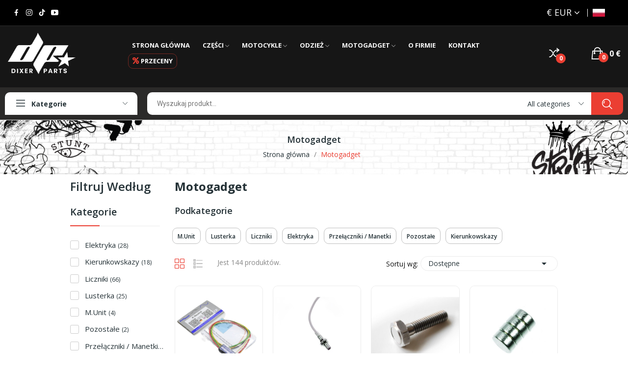

--- FILE ---
content_type: text/html; charset=utf-8
request_url: https://dixerparts.com/pl/motogadget/
body_size: 29655
content:
<!doctype html>
<html lang="pl-PL">

<head>
	
		
  <meta charset="utf-8">


  <meta http-equiv="x-ua-compatible" content="ie=edge">


  <title>Motogadget do Cafe Racer | Części i akcesoria | Sklep - DIXER PARTS</title>
  
    <script data-keepinline="true">
    var cdcGtmApi = '//dixerparts.com/pl/module/cdc_googletagmanager/async';
    var ajaxShippingEvent = 1;
    var ajaxPaymentEvent = 1;

/* datalayer */
dataLayer = window.dataLayer || [];
    let cdcDatalayer = {"pageCategory":"category","event":"view_item_list","ecommerce":{"currency":"EUR","items":[{"item_name":"Idle Neutral Module BMW K75 K100 K1100 Cafe Racer Counter Switch","item_id":"1114","price":"75","price_tax_exc":"75","price_tax_inc":"75","item_category":"Motogadget","item_category2":"Elektryka","item_list_name":"Motogadget","item_list_id":"cat_89","index":1,"quantity":1,"google_business_vertical":"retail"},{"item_name":"Motogadget Speedo sensor M5 (inductiv prox. sw.) Negative (9007045)","item_id":"823","price":"53","price_tax_exc":"53","price_tax_inc":"53","item_category":"Motogadget","item_category2":"Elektryka","item_list_name":"Motogadget","item_list_id":"cat_89","index":2,"quantity":1,"google_business_vertical":"retail"},{"item_name":"Motogadget Magnet bolt M6, length 24mm (9007035)","item_id":"822","price":"25","price_tax_exc":"25","price_tax_inc":"25","item_category":"Motogadget","item_category2":"Liczniki","item_category3":"Akcesoria","item_list_name":"Motogadget","item_list_id":"cat_89","index":3,"quantity":1,"google_business_vertical":"retail"},{"item_name":"Motogadget 4 Replacement Magnets Standard 5x2mm (9007034)","item_id":"821","price":"13","price_tax_exc":"13","price_tax_inc":"13","item_category":"Motogadget","item_category2":"Elektryka","item_list_name":"Motogadget","item_list_id":"cat_89","index":4,"quantity":1,"google_business_vertical":"retail"},{"item_name":"Motogadget Speedo Sensor M5 (Dry-Reed) (9007032)","item_id":"820","price":"40","price_tax_exc":"40","price_tax_inc":"40","item_category":"Motogadget","item_category2":"Elektryka","item_list_name":"Motogadget","item_list_id":"cat_89","index":5,"quantity":1,"google_business_vertical":"retail"},{"item_name":"Motogadget Ignition Signal Pick Up (for HT cable) (9000001)","item_id":"819","price":"66","price_tax_exc":"66","price_tax_inc":"66","item_category":"Motogadget","item_category2":"Elektryka","item_list_name":"Motogadget","item_list_id":"cat_89","index":6,"quantity":1,"google_business_vertical":"retail"},{"item_name":"Motogadget msp Air Temperature Sensor (1005090)","item_id":"817","price":"47","price_tax_exc":"47","price_tax_inc":"47","item_category":"Motogadget","item_category2":"Liczniki","item_category3":"Akcesoria","item_list_name":"Motogadget","item_list_id":"cat_89","index":7,"quantity":1,"google_business_vertical":"retail"},{"item_name":"Motogadget Push Button Compact (M12) BLACK (9003044)","item_id":"816","price":"20","price_tax_exc":"20","price_tax_inc":"20","item_category":"Motogadget","item_category2":"Przelaczniki / Manetki","item_list_name":"Motogadget","item_list_id":"cat_89","index":8,"quantity":1,"google_business_vertical":"retail"},{"item_name":"Motogadget Push Button Mini (9003010)","item_id":"815","price":"8","price_tax_exc":"8","price_tax_inc":"8","item_category":"Motogadget","item_category2":"Przelaczniki / Manetki","item_list_name":"Motogadget","item_list_id":"cat_89","index":9,"quantity":1,"google_business_vertical":"retail"},{"item_name":"Motogadget Bracket mst A POLISHED (5003030)","item_id":"814","price":"66","price_tax_exc":"66","price_tax_inc":"66","item_category":"Motogadget","item_category2":"Liczniki","item_category3":"Akcesoria","item_list_name":"Motogadget","item_list_id":"cat_89","index":10,"quantity":1,"google_business_vertical":"retail"},{"item_name":"Motogadget mst Streamline Cup 1″ POLISHED (5005025)","item_id":"813","price":"147","price_tax_exc":"147","price_tax_inc":"147","item_category":"Motogadget","item_category2":"Liczniki","item_category3":"Motoscope Tiny","item_list_name":"Motogadget","item_list_id":"cat_89","index":11,"quantity":1,"google_business_vertical":"retail"},{"item_name":"Motogadget mst Streamline Cup 1″ BLACK (5005020)","item_id":"812","price":"133","price_tax_exc":"133","price_tax_inc":"133","item_category":"Motogadget","item_category2":"Liczniki","item_category3":"Motoscope Tiny","item_list_name":"Motogadget","item_list_id":"cat_89","index":12,"quantity":1,"google_business_vertical":"retail"},{"item_name":"Motogadget mst Groove Cup 1″ BLACK (5005026)","item_id":"811","price":"188","price_tax_exc":"188","price_tax_inc":"188","item_category":"Motogadget","item_category2":"Liczniki","item_category3":"Motoscope Tiny","item_list_name":"Motogadget","item_list_id":"cat_89","index":13,"quantity":1,"google_business_vertical":"retail"},{"item_name":"Motogadget mst Groove Cup 22mm BLACK (5005016)","item_id":"810","price":"188","price_tax_exc":"188","price_tax_inc":"188","item_category":"Motogadget","item_category2":"Liczniki","item_category3":"Motoscope Tiny","item_list_name":"Motogadget","item_list_id":"cat_89","index":14,"quantity":1,"google_business_vertical":"retail"},{"item_name":"Motogadget motoscope pro BLACK (1005030)","item_id":"809","price":"538","price_tax_exc":"538","price_tax_inc":"538","item_category":"Motogadget","item_category2":"Liczniki","item_category3":"Motoscope Pro","item_list_name":"Motogadget","item_list_id":"cat_89","index":15,"quantity":1,"google_business_vertical":"retail"},{"item_name":"Motogadget msm combi Handle Bar Clip-Kit Bracket 22mm POLISHED (3005056)","item_id":"808","price":"107","price_tax_exc":"107","price_tax_inc":"107","item_category":"Motogadget","item_category2":"Liczniki","item_category3":"Akcesoria","item_list_name":"Motogadget","item_list_id":"cat_89","index":16,"quantity":1,"google_business_vertical":"retail"},{"item_name":"Motogadget msm combi Handle Bar Clip-Kit Bracket 1″ POLISHED (3005051)","item_id":"807","price":"107","price_tax_exc":"107","price_tax_inc":"107","item_category":"Motogadget","item_category2":"Liczniki","item_category3":"Akcesoria","item_list_name":"Motogadget","item_list_id":"cat_89","index":17,"quantity":1,"google_business_vertical":"retail"},{"item_name":"Motogadget msm combi Universal Bracket POLISHED (3005061)","item_id":"806","price":"56","price_tax_exc":"56","price_tax_inc":"56","item_category":"Motogadget","item_category2":"Liczniki","item_category3":"Akcesoria","item_list_name":"Motogadget","item_list_id":"cat_89","index":18,"quantity":1,"google_business_vertical":"retail"},{"item_name":"Motogadget msm combi Universal Bracket BLACK (3005060)","item_id":"805","price":"47","price_tax_exc":"47","price_tax_inc":"47","item_category":"Motogadget","item_category2":"Liczniki","item_category3":"Akcesoria","item_list_name":"Motogadget","item_list_id":"cat_89","index":19,"quantity":1,"google_business_vertical":"retail"},{"item_name":"Motogadget msm Handle Bar Clip Kit 22mm POLISHED (3004057)","item_id":"804","price":"92","price_tax_exc":"92","price_tax_inc":"92","item_category":"Motogadget","item_category2":"Liczniki","item_category3":"Akcesoria","item_list_name":"Motogadget","item_list_id":"cat_89","index":20,"quantity":1,"google_business_vertical":"retail"},{"item_name":"Motogadget msm Handle Bar Clip Kit 22mm SILVER (3004055)","item_id":"803","price":"78","price_tax_exc":"78","price_tax_inc":"78","item_category":"Motogadget","item_category2":"Liczniki","item_category3":"Akcesoria","item_list_name":"Motogadget","item_list_id":"cat_89","index":21,"quantity":1,"google_business_vertical":"retail"},{"item_name":"Motogadget msm Handle Bar Clip Kit 22mm BLACK (3004050)","item_id":"802","price":"80","price_tax_exc":"80","price_tax_inc":"80","item_category":"Motogadget","item_category2":"Liczniki","item_category3":"Akcesoria","item_list_name":"Motogadget","item_list_id":"cat_89","index":22,"quantity":1,"google_business_vertical":"retail"},{"item_name":"Motogadget msm Bracket C POLISHED (3004092)","item_id":"801","price":"80","price_tax_exc":"80","price_tax_inc":"80","item_category":"Motogadget","item_category2":"Liczniki","item_category3":"Akcesoria","item_list_name":"Motogadget","item_list_id":"cat_89","index":23,"quantity":1,"google_business_vertical":"retail"},{"item_name":"Motogadget msm Bracket C BLACK (3004090)","item_id":"800","price":"47","price_tax_exc":"47","price_tax_inc":"47","item_category":"Motogadget","item_category2":"Liczniki","item_category3":"Akcesoria","item_list_name":"Motogadget","item_list_id":"cat_89","index":24,"quantity":1,"google_business_vertical":"retail"}]}};
    dataLayer.push(cdcDatalayer);

/* call to GTM Tag */
(function(w,d,s,l,i){w[l]=w[l]||[];w[l].push({'gtm.start':
new Date().getTime(),event:'gtm.js'});var f=d.getElementsByTagName(s)[0],
j=d.createElement(s),dl=l!='dataLayer'?'&l='+l:'';j.async=true;j.src=
'https://www.googletagmanager.com/gtm.js?id='+i+dl;f.parentNode.insertBefore(j,f);
})(window,document,'script','dataLayer','GTM-NTR74CW');

/* async call to avoid cache system for dynamic data */
dataLayer.push({
  'event': 'datalayer_ready'
});
</script>
  
  <meta name="description" content="Motogadget">
  <meta name="keywords" content="">
      <meta name="robots" content="">
        <link rel="canonical" href="https://dixerparts.com/pl/motogadget/">
    
          <link rel="alternate" href="https://dixerparts.com/motogadget/" hreflang="en-us">
          <link rel="alternate" href="https://dixerparts.com/pl/motogadget/" hreflang="pl">
      
  
  
    <script type="application/ld+json">
  {
    "@context": "https://schema.org",
    "@type": "Organization",
    "name" : "DixerParts",
    "url" : "https://dixerparts.com/pl/",
    "logo": {
      "@type": "ImageObject",
      "url":"https://dixerparts.com/img/logo-1705508224.jpg"
    }
  }
</script>

<script type="application/ld+json">
  {
    "@context": "https://schema.org",
    "@type": "WebPage",
    "isPartOf": {
      "@type": "WebSite",
      "url":  "https://dixerparts.com/pl/",
      "name": "DixerParts"
    },
    "name": "Motogadget do Cafe Racer | Części i akcesoria | Sklep - DIXER PARTS",
    "url":  "https://dixerparts.com/pl/motogadget/"
  }
</script>


  <script type="application/ld+json">
    {
      "@context": "https://schema.org",
      "@type": "BreadcrumbList",
      "itemListElement": [
                      {
              "@type": "ListItem",
              "position": 1,
              "name": "Strona główna",
              "item": "https://dixerparts.com/pl/"
              },                        {
              "@type": "ListItem",
              "position": 2,
              "name": "Motogadget",
              "item": "https://dixerparts.com/pl/motogadget/"
              }            ]
          }
  </script>
  
  
  
  <script type="application/ld+json">
  {
    "@context": "https://schema.org",
    "@type": "ItemList",
    "itemListElement": [
                  {
            "@type": "ListItem",
            "position": 0,
            "name": "Moduł Biegu Neutralnego Jałowego BMW K75 K100 K1100 Cafe Racer Przełącznik Licznika",
            "url": "https://dixerparts.com/pl/modul-biegu-neutralnego-jalowego-bmw-k75-k100-k1100-cafe-racer-przelacznik-licznika/"
            },                    {
            "@type": "ListItem",
            "position": 1,
            "name": "Indukcyjny czujnik zbliżeniowy prędkościomierza Motogadget Speedo sensor M5 - sygnał negatywny (9007045)",
            "url": "https://dixerparts.com/pl/indukcyjny-czujnik-zblizeniowy-predkosciomierza-motogadget-speedo-sensor-m5-sygnal-negatywny/"
            },                    {
            "@type": "ListItem",
            "position": 2,
            "name": "Śruba magnetyczna Motogadget Magnetic bolt M6, 24mm długości (9007035)",
            "url": "https://dixerparts.com/pl/sruba-magnetyczna-motogadget-magnetic-bolt-m6-24mm-dlugosci/"
            },                    {
            "@type": "ListItem",
            "position": 3,
            "name": "Magnesy Motogadget Standard 5x2mm - 4 sztuki - część zapasowa (9007034)",
            "url": "https://dixerparts.com/pl/magnesy-motogadget-standard-5x2mm-4-sztuki-czesc-zapasowa/"
            },                    {
            "@type": "ListItem",
            "position": 4,
            "name": "Czujnik prędkościomierza Motogadget M5 Speedo Sensor - część zapasowa (9007032)",
            "url": "https://dixerparts.com/pl/czujnik-predkosciomierza-motogadget-m5-speedo-sensor-czesc-zapasowa/"
            },                    {
            "@type": "ListItem",
            "position": 5,
            "name": "Czujnik zapłonu Motogadget Ignition Signal Pick Up (9000001)",
            "url": "https://dixerparts.com/pl/czujnik-zaplonu-motogadget-ignition-signal-pick-up/"
            },                    {
            "@type": "ListItem",
            "position": 6,
            "name": "Czujnik temperatury powietrza Motogadget msp Air Temperature Sensor (1005090)",
            "url": "https://dixerparts.com/pl/czujnik-temperatury-powietrza-motogadget-msp-air-temperature-sensor/"
            },                    {
            "@type": "ListItem",
            "position": 7,
            "name": "Przycisk przełącznik Motogadget Push Button Compact (M12) - czarny (9003044)",
            "url": "https://dixerparts.com/pl/przycisk-przelacznik-motogadget-push-button-compact-m12-czarny/"
            },                    {
            "@type": "ListItem",
            "position": 8,
            "name": "Przycisk przełącznik Motogadget Push Button Mini (9003010)",
            "url": "https://dixerparts.com/pl/przycisk-przelacznik-motogadget-push-button-mini/"
            },                    {
            "@type": "ListItem",
            "position": 9,
            "name": "Mocowanie Motogadget mst A - pod kompaktowe prędkościomierze serii TINY - polerowane (5003030)",
            "url": "https://dixerparts.com/pl/mocowanie-motogadget-mst-a-pod-kompaktowe-predkosciomierze-serii-tiny-polerowane/"
            },                    {
            "@type": "ListItem",
            "position": 10,
            "name": "Kubek mocujący Motogadget mst Streamline Cup 1&quot; pod prędkościomierze serii TINY - polerowany (5005025)",
            "url": "https://dixerparts.com/pl/kubek-mocujacy-motogadget-mst-streamline-cup-1-pod-predkosciomierze-serii-tiny-polerowany/"
            },                    {
            "@type": "ListItem",
            "position": 11,
            "name": "Kubek mocujący Motogadget mst Streamline Cup 1&quot; pod prędkościomierze serii TINY - czarny (5005020)",
            "url": "https://dixerparts.com/pl/kubek-mocujacy-motogadget-mst-streamline-cup-1-pod-predkosciomierze-serii-tiny-czarny/"
            },                    {
            "@type": "ListItem",
            "position": 12,
            "name": "Kubek mocujący Motogadget mst Groove Cup 1&quot; pod prędkościomierze serii TINY (5005026)",
            "url": "https://dixerparts.com/pl/kubek-mocujacy-motogadget-mst-groove-cup-1-pod-predkosciomierze-serii-tiny/"
            },                    {
            "@type": "ListItem",
            "position": 13,
            "name": "Kubek mocujący Motogadget mst Groove Cup 22mm pod prędkościomierze serii TINY (5005016)",
            "url": "https://dixerparts.com/pl/kubek-mocujacy-motogadget-mst-groove-cup-22mm-pod-predkosciomierze-serii-tiny/"
            },                    {
            "@type": "ListItem",
            "position": 14,
            "name": "Licznik cyfrowy Motogadget Motoscope Pro (1005030)",
            "url": "https://dixerparts.com/pl/licznik-cyfrowy-motogadget-motoscope-pro/"
            },                    {
            "@type": "ListItem",
            "position": 15,
            "name": "Uchwyt mocowanie na kierownicę Motogadget msm combi 22mm pod motoscope mini - Clip-Kit - polerowany (3005056)",
            "url": "https://dixerparts.com/pl/uchwyt-mocowanie-na-kierownice-motogadget-msm-combi-22mm-pod-motoscope-mini-clip-kit-polerowany/"
            },                    {
            "@type": "ListItem",
            "position": 16,
            "name": "Uchwyt mocowanie na kierownicę Motogadget msm combi 1&quot; pod motoscope mini - Clip-Kit - polerowany (3005051)",
            "url": "https://dixerparts.com/pl/uchwyt-mocowanie-na-kierownice-motogadget-msm-combi-1-pod-motoscope-mini-clip-kit-polerowany/"
            },                    {
            "@type": "ListItem",
            "position": 17,
            "name": "Uniwersalne mocowanie Motogadget msm combi - polerowane (3005061)",
            "url": "https://dixerparts.com/pl/uniwersalne-mocowanie-motogadget-msm-combi-polerowane/"
            },                    {
            "@type": "ListItem",
            "position": 18,
            "name": "Uniwersalne mocowanie Motogadget msm combi - czarne (3005060)",
            "url": "https://dixerparts.com/pl/uniwersalne-mocowanie-motogadget-msm-combi-czarne/"
            },                    {
            "@type": "ListItem",
            "position": 19,
            "name": "Uchwyt mocowanie na kierownicę Motogadget msm 22mm pod motoscope mini - Clip-Kit - polerowany (3004057)",
            "url": "https://dixerparts.com/pl/uchwyt-mocowanie-na-kierownice-motogadget-msm-22mm-pod-motoscope-mini-clip-kit-polerowany/"
            },                    {
            "@type": "ListItem",
            "position": 20,
            "name": "Uchwyt mocowanie na kierownicę Motogadget msm 22mm pod motoscope mini - Clip-Kit - srebrny (3004055)",
            "url": "https://dixerparts.com/pl/uchwyt-mocowanie-na-kierownice-motogadget-msm-22mm-pod-motoscope-mini-clip-kit-srebrny/"
            },                    {
            "@type": "ListItem",
            "position": 21,
            "name": "Uchwyt mocowanie na kierownicę Motogadget msm 22mm pod motoscope mini - Clip-Kit - czarny (3004050)",
            "url": "https://dixerparts.com/pl/uchwyt-mocowanie-na-kierownice-motogadget-msm-22mm-pod-motoscope-mini-clip-kit-czarny/"
            },                    {
            "@type": "ListItem",
            "position": 22,
            "name": "Mocowanie Motogadget msm Bracket C pod motoscope mini - polerowane (3004092)",
            "url": "https://dixerparts.com/pl/mocowanie-motogadget-msm-bracket-c-pod-motoscope-mini-polerowane/"
            },                    {
            "@type": "ListItem",
            "position": 23,
            "name": "Mocowanie Motogadget msm Bracket C pod motoscope mini - czarne (3004090)",
            "url": "https://dixerparts.com/pl/mocowanie-motogadget-msm-bracket-c-pod-motoscope-mini-czarne/"
            }          ]
        }
</script>

  
  
    
                
                            
        <link rel="next" href="https://dixerparts.com/pl/motogadget/?page=2">  

  
    <meta property="og:title" content="Motogadget do Cafe Racer | Części i akcesoria | Sklep - DIXER PARTS" />
    <meta property="og:description" content="Motogadget" />
    <meta property="og:url" content="https://dixerparts.com/pl/motogadget/" />
    <meta property="og:site_name" content="DixerParts" />
    <meta property="og:type" content="website" />    



  <meta name="viewport" content="width=device-width, initial-scale=1">



  <link rel="icon" type="image/vnd.microsoft.icon" href="https://dixerparts.com/img/favicon.ico?1709637311">
  <link rel="shortcut icon" type="image/x-icon" href="https://dixerparts.com/img/favicon.ico?1709637311">

 <script src="https://ajax.googleapis.com/ajax/libs/jquery/3.2.1/jquery.min.js"></script>

    <link rel="stylesheet" href="https://dixerparts.com/themes/theme_ecolife/assets/css/theme.css" type="text/css" media="all">
  <link rel="stylesheet" href="https://dixerparts.com/modules/blockreassurance/views/dist/front.css" type="text/css" media="all">
  <link rel="stylesheet" href="https://dixerparts.com/modules/ps_socialfollow/views/css/ps_socialfollow.css" type="text/css" media="all">
  <link rel="stylesheet" href="https://fonts.googleapis.com/css?family=Open+Sans:300,300i,400,400i,600,600i,700,700i,800,800i&amp;display=swap&amp;subset=cyrillic,cyrillic-ext,greek,greek-ext,latin-ext,vietnamese" type="text/css" media="all">
  <link rel="stylesheet" href="/modules/creativeelements/views/lib/font-awesome/css/font-awesome.min.css?v=4.7.0?4.7.0" type="text/css" media="all">
  <link rel="stylesheet" href="/modules/creativeelements/views/css/animations.min.css?v=1.4.10.4.in-stock?1.4.10.4.in-stock" type="text/css" media="all">
  <link rel="stylesheet" href="/modules/creativeelements/views/css/frontend.min.css?v=1.4.10.4.in-stock?1.4.10.4.in-stock" type="text/css" media="all">
  <link rel="stylesheet" href="https://dixerparts.com/modules/przelewy24/views/css/p24_inside.css" type="text/css" media="all">
  <link rel="stylesheet" href="https://dixerparts.com/modules/przelewy24/views/css/przelewy24.css" type="text/css" media="all">
  <link rel="stylesheet" href="https://dixerparts.com/themes/theme_ecolife/modules/ps_facetedsearch/views/dist/front.css" type="text/css" media="all">
  <link rel="stylesheet" href="https://dixerparts.com/modules/posrotatorimg/css/posrotatorimg.css" type="text/css" media="all">
  <link rel="stylesheet" href="https://dixerparts.com/modules/posthemeoptions//views/css/front.css" type="text/css" media="all">
  <link rel="stylesheet" href="https://dixerparts.com/modules/posthemeoptions/views/css/posthemeoptions_s_1.css" type="text/css" media="all">
  <link rel="stylesheet" href="https://dixerparts.com/modules/posmegamenu/views/css/posmegamenu_s_1.css" type="text/css" media="all">
  <link rel="stylesheet" href="https://dixerparts.com/modules/posvegamenu/views/css/posvegamenu_s_1.css" type="text/css" media="all">
  <link rel="stylesheet" href="https://dixerparts.com/modules/possizechart/assets/css/possizechart.css" type="text/css" media="all">
  <link rel="stylesheet" href="https://dixerparts.com/modules/ph_instagram/views/css/instagram.css" type="text/css" media="all">
  <link rel="stylesheet" href="https://dixerparts.com/modules/ph_instagram/views/css/fancybox.css" type="text/css" media="all">
  <link rel="stylesheet" href="https://dixerparts.com/modules/ets_awesomeurl/views/css/front.css" type="text/css" media="all">
  <link rel="stylesheet" href="https://dixerparts.com/modules/ets_blog/views/css/owl.carousel.css" type="text/css" media="all">
  <link rel="stylesheet" href="https://dixerparts.com/modules/ets_blog/views/css/owl.theme.css" type="text/css" media="all">
  <link rel="stylesheet" href="https://dixerparts.com/modules/ets_blog/views/css/owl.transitions.css" type="text/css" media="all">
  <link rel="stylesheet" href="https://dixerparts.com/modules/ets_blog/views/css/blog.css" type="text/css" media="all">
  <link rel="stylesheet" href="https://dixerparts.com/modules/ets_blog/views/css/custom.css" type="text/css" media="all">
  <link rel="stylesheet" href="https://dixerparts.com/modules/ets_blog/views/css/blog_home.css" type="text/css" media="all">
  <link rel="stylesheet" href="https://dixerparts.com/modules/ets_abandonedcart/views/css/countdown.css" type="text/css" media="all">
  <link rel="stylesheet" href="https://dixerparts.com/modules/ets_abandonedcart/views/css/abancart.css" type="text/css" media="all">
  <link rel="stylesheet" href="https://dixerparts.com/js/jquery/ui/themes/base/minified/jquery-ui.min.css" type="text/css" media="all">
  <link rel="stylesheet" href="https://dixerparts.com/js/jquery/ui/themes/base/minified/jquery.ui.theme.min.css" type="text/css" media="all">
  <link rel="stylesheet" href="https://dixerparts.com/modules/poscompare/views/css/front.css" type="text/css" media="all">
  <link rel="stylesheet" href="https://dixerparts.com/themes/theme_ecolife/assets/css/custom.css" type="text/css" media="all">




  

  <script type="text/javascript">
        var CLOSE = "Close Categories";
        var ETS_ABANCART_BACKGROUND_COLOR = "#EB3E32";
        var ETS_ABANCART_BROWSER_TAB_ENABLED = 1;
        var ETS_ABANCART_LINK_AJAX = "https:\/\/dixerparts.com\/pl\/module\/ets_abandonedcart\/request";
        var ETS_ABANCART_PRODUCT_TOTAL = 0;
        var ETS_ABANCART_TEXT_COLOR = "#ffffff";
        var MORE = "More Categories";
        var ceFrontendConfig = {"isEditMode":"","stretchedSectionContainer":false,"is_rtl":false};
        var etsAwuFo = {"version":"1.3.5","conf":{"removeId":true,"removeAttrAlias":true,"removeAttrIdAlias":false}};
        var id_lang = 2;
        var pday_text = "day";
        var pdays_text = "days";
        var phour_text = "hour";
        var phours_text = "hours";
        var pmin_text = "min";
        var pmins_text = "mins";
        var pos_cart_count = 0;
        var pos_subscription = "https:\/\/dixerparts.com\/pl\/module\/posthemeoptions\/subscription";
        var poscompare = {"nbProducts":0,"IdProducts":null,"success_text":"Produkt dodany do por\u00f3wnania","compare_url":"https:\/\/dixerparts.com\/pl\/module\/poscompare\/comparePage","compare_text":"Zobacz por\u00f3wnanie"};
        var possearch_number = 10;
        var prestashop = {"cart":{"products":[],"totals":{"total":{"type":"total","label":"Razem","amount":0,"value":"0\u00a0\u20ac"},"total_including_tax":{"type":"total","label":"Suma (brutto)","amount":0,"value":"0\u00a0\u20ac"},"total_excluding_tax":{"type":"total","label":"Suma (netto)","amount":0,"value":"0\u00a0\u20ac"}},"subtotals":{"products":{"type":"products","label":"Produkty","amount":0,"value":"0\u00a0\u20ac"},"discounts":null,"shipping":{"type":"shipping","label":"Wysy\u0142ka","amount":0,"value":""},"tax":null},"products_count":0,"summary_string":"0 sztuk","vouchers":{"allowed":1,"added":[]},"discounts":[],"minimalPurchase":0,"minimalPurchaseRequired":""},"currency":{"id":3,"name":"Euro","iso_code":"EUR","iso_code_num":"978","sign":"\u20ac"},"customer":{"lastname":null,"firstname":null,"email":null,"birthday":null,"newsletter":null,"newsletter_date_add":null,"optin":null,"website":null,"company":null,"siret":null,"ape":null,"is_logged":false,"gender":{"type":null,"name":null},"addresses":[]},"country":{"id_zone":16,"id_currency":0,"call_prefix":1,"iso_code":"US","active":"1","contains_states":"1","need_identification_number":"0","need_zip_code":"1","zip_code_format":"NNNNN","display_tax_label":"0","name":"United States","id":21},"language":{"name":"Polski (Polish)","iso_code":"pl","locale":"pl-PL","language_code":"pl","active":"1","is_rtl":"0","date_format_lite":"Y-m-d","date_format_full":"Y-m-d H:i:s","id":2},"page":{"title":"","canonical":"https:\/\/dixerparts.com\/pl\/motogadget\/","meta":{"title":"Motogadget do Cafe Racer | Cz\u0119\u015bci i akcesoria | Sklep - DIXER PARTS","description":"Motogadget","keywords":"","robots":"index"},"page_name":"category","body_classes":{"lang-pl":true,"lang-rtl":false,"country-US":true,"currency-EUR":true,"layout-left-column":true,"page-category":true,"tax-display-disabled":true,"page-customer-account":false,"category-id-89":true,"category-Motogadget":true,"category-id-parent-2":true,"category-depth-level-2":true},"admin_notifications":[],"password-policy":{"feedbacks":{"0":"Bardzo s\u0142abe","1":"S\u0142abe","2":"\u015arednia","3":"Silne","4":"Bardzo silne","Straight rows of keys are easy to guess":"Proste kombinacje klawiszy s\u0105 \u0142atwe do odgadni\u0119cia","Short keyboard patterns are easy to guess":"Proste kombinacje przycisk\u00f3w s\u0105 \u0142atwe do odgadni\u0119cia","Use a longer keyboard pattern with more turns":"U\u017cyj d\u0142u\u017cszej i bardziej skomplikowanej kombinacji przycisk\u00f3w","Repeats like \"aaa\" are easy to guess":"Powt\u00f3rzenia typu \u201eaaa\u201d s\u0105 \u0142atwe do odgadni\u0119cia","Repeats like \"abcabcabc\" are only slightly harder to guess than \"abc\"":"Powt\u00f3rzenia takie jak \u201eabcabcabc\u201d s\u0105 tylko nieco trudniejsze do odgadni\u0119cia ni\u017c \u201eabc\u201d","Sequences like abc or 6543 are easy to guess":"Kombinacje takie jak \u201eabc\u201d lub \u201e6543\u201d s\u0105 \u0142atwe do odgadni\u0119cia","Recent years are easy to guess":"Ostatnie lata s\u0105 \u0142atwe do odgadni\u0119cia","Dates are often easy to guess":"Daty s\u0105 cz\u0119sto \u0142atwe do odgadni\u0119cia","This is a top-10 common password":"To jest 10 najcz\u0119\u015bciej u\u017cywanych hase\u0142","This is a top-100 common password":"To jest 100 najcz\u0119\u015bciej u\u017cywanych hase\u0142","This is a very common password":"To bardzo popularne has\u0142o","This is similar to a commonly used password":"Jest to podobne do powszechnie u\u017cywanego has\u0142a","A word by itself is easy to guess":"Samo s\u0142owo jest \u0142atwe do odgadni\u0119cia","Names and surnames by themselves are easy to guess":"Same imiona i nazwiska s\u0105 \u0142atwe do odgadni\u0119cia","Common names and surnames are easy to guess":"Popularne imiona i nazwiska s\u0105 \u0142atwe do odgadni\u0119cia","Use a few words, avoid common phrases":"U\u017cyj kilku s\u0142\u00f3w, unikaj popularnych zwrot\u00f3w","No need for symbols, digits, or uppercase letters":"Nie potrzebujesz symboli, cyfr ani wielkich liter","Avoid repeated words and characters":"Unikaj powtarzaj\u0105cych si\u0119 s\u0142\u00f3w i znak\u00f3w","Avoid sequences":"Unikaj sekwencji","Avoid recent years":"Unikaj ostatnich lat","Avoid years that are associated with you":"Unikaj lat, kt\u00f3re s\u0105 z Tob\u0105 zwi\u0105zane","Avoid dates and years that are associated with you":"Unikaj dat i lat, kt\u00f3re s\u0105 z Tob\u0105 powi\u0105zane","Capitalization doesn't help very much":"Wielkie litery nie s\u0105 zbytnio pomocne","All-uppercase is almost as easy to guess as all-lowercase":"Wpisywanie wielkich liter jest prawie tak samo \u0142atwe do odgadni\u0119cia jak wpisywanie ma\u0142ych liter","Reversed words aren't much harder to guess":"Odwr\u00f3cone s\u0142owa nie s\u0105 du\u017co trudniejsze do odgadni\u0119cia","Predictable substitutions like '@' instead of 'a' don't help very much":"Przewidywalne zamienniki, takie jak \u201e@\u201d zamiast \u201ea\u201d, nie s\u0105 zbyt pomocne","Add another word or two. Uncommon words are better.":"Dodaj kolejne s\u0142owo lub dwa. Nietypowe s\u0142owa s\u0105 lepsze."}}},"shop":{"name":"DixerParts","logo":"https:\/\/dixerparts.com\/img\/logo-1705508224.jpg","stores_icon":"https:\/\/dixerparts.com\/img\/logo_stores.png","favicon":"https:\/\/dixerparts.com\/img\/favicon.ico"},"core_js_public_path":"\/themes\/","urls":{"base_url":"https:\/\/dixerparts.com\/","current_url":"https:\/\/dixerparts.com\/pl\/motogadget\/","shop_domain_url":"https:\/\/dixerparts.com","img_ps_url":"https:\/\/dixerparts.com\/img\/","img_cat_url":"https:\/\/dixerparts.com\/img\/c\/","img_lang_url":"https:\/\/dixerparts.com\/img\/l\/","img_prod_url":"https:\/\/dixerparts.com\/img\/p\/","img_manu_url":"https:\/\/dixerparts.com\/img\/m\/","img_sup_url":"https:\/\/dixerparts.com\/img\/su\/","img_ship_url":"https:\/\/dixerparts.com\/img\/s\/","img_store_url":"https:\/\/dixerparts.com\/img\/st\/","img_col_url":"https:\/\/dixerparts.com\/img\/co\/","img_url":"https:\/\/dixerparts.com\/themes\/theme_ecolife\/assets\/img\/","css_url":"https:\/\/dixerparts.com\/themes\/theme_ecolife\/assets\/css\/","js_url":"https:\/\/dixerparts.com\/themes\/theme_ecolife\/assets\/js\/","pic_url":"https:\/\/dixerparts.com\/upload\/","theme_assets":"https:\/\/dixerparts.com\/themes\/theme_ecolife\/assets\/","theme_dir":"https:\/\/dixerparts.com\/themes\/theme_ecolife\/","pages":{"address":"https:\/\/dixerparts.com\/pl\/adres","addresses":"https:\/\/dixerparts.com\/pl\/adresy","authentication":"https:\/\/dixerparts.com\/pl\/logowanie","manufacturer":"https:\/\/dixerparts.com\/pl\/producenci","cart":"https:\/\/dixerparts.com\/pl\/koszyk","category":"https:\/\/dixerparts.com\/pl\/index.php?controller=category","cms":"https:\/\/dixerparts.com\/pl\/index.php?controller=cms","contact":"https:\/\/dixerparts.com\/pl\/index.php?controller=contact","discount":"https:\/\/dixerparts.com\/pl\/rabaty","guest_tracking":"https:\/\/dixerparts.com\/pl\/sledzenie-zamowien-gosci","history":"https:\/\/dixerparts.com\/pl\/historia-zamowien","identity":"https:\/\/dixerparts.com\/pl\/dane-osobiste","index":"https:\/\/dixerparts.com\/pl\/","my_account":"https:\/\/dixerparts.com\/pl\/moje-konto","order_confirmation":"https:\/\/dixerparts.com\/pl\/potwierdzenie-zamowienia","order_detail":"https:\/\/dixerparts.com\/pl\/index.php?controller=order-detail","order_follow":"https:\/\/dixerparts.com\/pl\/sledzenie-zamowienia","order":"https:\/\/dixerparts.com\/pl\/zamowienie","order_return":"https:\/\/dixerparts.com\/pl\/index.php?controller=order-return","order_slip":"https:\/\/dixerparts.com\/pl\/potwierdzenia-zwrotu","pagenotfound":"https:\/\/dixerparts.com\/pl\/nie-znaleziono-strony","password":"https:\/\/dixerparts.com\/pl\/odzyskiwanie-hasla","pdf_invoice":"https:\/\/dixerparts.com\/pl\/index.php?controller=pdf-invoice","pdf_order_return":"https:\/\/dixerparts.com\/pl\/index.php?controller=pdf-order-return","pdf_order_slip":"https:\/\/dixerparts.com\/pl\/index.php?controller=pdf-order-slip","prices_drop":"https:\/\/dixerparts.com\/pl\/promocje","product":"https:\/\/dixerparts.com\/pl\/index.php?controller=product","registration":"https:\/\/dixerparts.com\/pl\/rejestracja","search":"https:\/\/dixerparts.com\/pl\/szukaj","sitemap":"https:\/\/dixerparts.com\/pl\/mapa-strony","stores":"https:\/\/dixerparts.com\/pl\/sklepy","supplier":"https:\/\/dixerparts.com\/pl\/dostawcy","new_products":"https:\/\/dixerparts.com\/pl\/nowe-produkty","brands":"https:\/\/dixerparts.com\/pl\/producenci","register":"https:\/\/dixerparts.com\/pl\/rejestracja","order_login":"https:\/\/dixerparts.com\/pl\/zamowienie?login=1"},"alternative_langs":{"en-us":"https:\/\/dixerparts.com\/motogadget\/","pl":"https:\/\/dixerparts.com\/pl\/motogadget\/"},"actions":{"logout":"https:\/\/dixerparts.com\/pl\/?mylogout="},"no_picture_image":{"bySize":{"small_default":{"url":"https:\/\/dixerparts.com\/img\/p\/pl-default-small_default.jpg","width":98,"height":98},"cart_default":{"url":"https:\/\/dixerparts.com\/img\/p\/pl-default-cart_default.jpg","width":125,"height":125},"home_default":{"url":"https:\/\/dixerparts.com\/img\/p\/pl-default-home_default.jpg","width":400,"height":400},"medium_default":{"url":"https:\/\/dixerparts.com\/img\/p\/pl-default-medium_default.jpg","width":600,"height":600},"large_default":{"url":"https:\/\/dixerparts.com\/img\/p\/pl-default-large_default.jpg","width":800,"height":800}},"small":{"url":"https:\/\/dixerparts.com\/img\/p\/pl-default-small_default.jpg","width":98,"height":98},"medium":{"url":"https:\/\/dixerparts.com\/img\/p\/pl-default-home_default.jpg","width":400,"height":400},"large":{"url":"https:\/\/dixerparts.com\/img\/p\/pl-default-large_default.jpg","width":800,"height":800},"legend":""}},"configuration":{"display_taxes_label":false,"display_prices_tax_incl":true,"is_catalog":false,"show_prices":true,"opt_in":{"partner":false},"quantity_discount":{"type":"discount","label":"Rabat Jednostkowy"},"voucher_enabled":1,"return_enabled":0},"field_required":[],"breadcrumb":{"links":[{"title":"Strona g\u0142\u00f3wna","url":"https:\/\/dixerparts.com\/pl\/"},{"title":"Motogadget","url":"https:\/\/dixerparts.com\/pl\/motogadget\/"}],"count":2},"link":{"protocol_link":"https:\/\/","protocol_content":"https:\/\/"},"time":1769793613,"static_token":"eb1887eee8b9d887f0808a42e105ce46","token":"1af19e6daf66e090c9b89f9e0a8ace65","debug":false};
        var psec_text = "sec";
        var psecs_text = "secs";
        var psemailsubscription_subscription = "https:\/\/dixerparts.com\/pl\/module\/ps_emailsubscription\/subscription";
        var psr_icon_color = "#F19D76";
      </script>



  <style type="text/css">
.animation1 {
	 -webkit-transition-duration: 500ms !important;
    -moz-transition-duration: 500ms !important;
    -o-transition-duration: 500ms !important;
    transition-duration: 500ms !important;
}

</style><script type="text/javascript">
    var PH_INSTA_LINK_AJAX = "https://dixerparts.com/pl/module/ph_instagram/common";
    var PH_INSTA_TOKEN = "04e85bdf3a5e72569118dd636f39b8fb";
</script>
<script type="text/javascript" src="/modules/ph_instagram/views/js/fancybox.js" defer="defer"></script>
<script type="text/javascript" src="/modules/ph_instagram/views/js/front.js" defer="defer"></script>






<!-- Google Tag Manager -->
<script>(function(w,d,s,l,i){w[l]=w[l]||[];w[l].push({'gtm.start':
new Date().getTime(),event:'gtm.js'});var f=d.getElementsByTagName(s)[0],
j=d.createElement(s),dl=l!='dataLayer'?'&l='+l:'';j.async=true;j.src=
'https://www.googletagmanager.com/gtm.js?id='+i+dl;f.parentNode.insertBefore(j,f);
})(window,document,'script','dataLayer','GTM-NTR74CW');</script>
<!-- End Google Tag Manager -->

	
</head>

<body id="category"
	class="layout_wide sidebar_narrow   lang-pl country-us currency-eur layout-left-column page-category tax-display-disabled category-id-89 category-motogadget category-id-parent-2 category-depth-level-2    ">
	
		<!-- Google Tag Manager (noscript) -->
<noscript><iframe src="https://www.googletagmanager.com/ns.html?id=GTM-NTR74CW"
height="0" width="0" style="display:none;visibility:hidden"></iframe></noscript>
<!-- End Google Tag Manager (noscript) -->

	

	<main>
		
					

		<header id="header" class="use-sticky">
			
				    <link rel="stylesheet" type="text/css" href="https://fonts.googleapis.com/css?family=Roboto:100,100italic,200,200italic,300,300italic,400,400italic,500,500italic,600,600italic,700,700italic,800,800italic,900,900italic|Roboto+Slab:100,100italic,200,200italic,300,300italic,400,400italic,500,500italic,600,600italic,700,700italic,800,800italic,900,900italic"><link rel="stylesheet" href="/modules/creativeelements/views/css/ce/global-1.css?1704790545"><link rel="stylesheet" href="/modules/creativeelements/views/css/ce/3020201.css?1713443488">        
        <div class="elementor elementor-3020201">
            <div class="elementor-inner">
                <div class="elementor-section-wrap">
                            <section data-id="zunvbhu" class="elementor-element elementor-element-zunvbhu elementor-section-stretched elementor-section-boxed elementor-section-height-default elementor-section-height-default elementor-section-content-middle elementor-section elementor-top-section" data-element_type="section">
        
                    <div class="elementor-container elementor-column-gap-default">
                <div class="elementor-row">
                <div data-id="mewykco" class="elementor-element elementor-element-mewykco menu-icons elementor-column elementor-col-33 elementor-top-column" data-element_type="column">
            <div class="elementor-column-wrap elementor-element-populated">
                            <div class="elementor-widget-wrap">
                <div data-id="jikjswo" class="elementor-element elementor-element-jikjswo pewidth-inline not-spacing elementor-widget elementor-widget-pos_social" data-settings="{&quot;block_width&quot;:&quot;inline&quot;}" data-element_type="pos_social.default">
                <div class="elementor-widget-container">
            		<div class="pos-socials-widget">
			<ul>
								<li>
						<a href="https://www.facebook.com/DIXERPARTS/" target="_blank" title="facebook"><i class="ecolife-icon ei-facebook"></i></a>
					</li>
									<li>
						<a href="#" target="_blank" title="instagram"><i class="ecolife-icon ei-instagram"></i></a>
					</li>
									<li>
						<a href="https://www.tiktok.com/@dixerparts" target="_blank" title="tiktok"><i class="ecolife-icon ei-tiktok"></i></a>
					</li>
									<li>
						<a href="https://www.youtube.com/@dixer-parts/videos" target="_blank" title="youtube"><i class="ecolife-icon ei-youtube"></i></a>
					</li>
							</ul>
		</div>
		        </div>
                </div>
                        </div>
            </div>
        </div>
                <div data-id="oxmrwpj" class="elementor-element elementor-element-oxmrwpj sign-currency-lang elementor-column elementor-col-66 elementor-top-column" data-element_type="column">
            <div class="elementor-column-wrap elementor-element-populated">
                            <div class="elementor-widget-wrap">
                <div data-id="tqxgtlp" class="elementor-element elementor-element-tqxgtlp currency-layout-symbol_name pos-dropdown-left pewidth-inline elementor-widget elementor-widget-pos_currency" data-settings="{&quot;search_width&quot;:&quot;inline&quot;}" data-element_type="pos_currency.default">
                <div class="elementor-widget-container">
            <div class="pos-currency-widget pos-dropdown-wrapper js-dropdown">
	<div class="pos-dropdown-toggle" data-toggle="dropdown">
		<span class="symbol-currency">€</span>
		<span class="text-currency">EUR</span>
		<span class="icon-toggle fa fa-angle-down"></span>
	</div>
	<div class="dropdown-menu pos-dropdown-menu">
					<a data-btn-currency="3" href="https://dixerparts.com/pl/motogadget/?SubmitCurrency=1&amp;id_currency=3"  class="selected">
				EUR €
			</a>
					<a data-btn-currency="4" href="https://dixerparts.com/pl/motogadget/?SubmitCurrency=1&amp;id_currency=4" >
				GBP £
			</a>
					<a data-btn-currency="1" href="https://dixerparts.com/pl/motogadget/?SubmitCurrency=1&amp;id_currency=1" >
				PLN zł
			</a>
					<a data-btn-currency="2" href="https://dixerparts.com/pl/motogadget/?SubmitCurrency=1&amp;id_currency=2" >
				USD $
			</a>
			</div>
</div>        </div>
                </div>
                <div data-id="cnolclg" class="elementor-element elementor-element-cnolclg language-layout-flag pos-dropdown-right pewidth-inline elementor-widget elementor-widget-pos_language" data-settings="{&quot;search_width&quot;:&quot;inline&quot;}" data-element_type="pos_language.default">
                <div class="elementor-widget-container">
            <div class="pos-languages-widget pos-dropdown-wrapper js-dropdown">
	<div class="pos-dropdown-toggle" data-toggle="dropdown">
		<img src="https://dixerparts.com/img/l/2.jpg" alt="Polski" width="16" height="11"/>
		<span class="pos-dropdown-toggle-text">Polski</span>
		<span class="icon-toggle fa fa-angle-down"></span>
	</div>
	<div class="dropdown-menu pos-dropdown-menu">
					<a data-btn-lang="1" href="https://dixerparts.com/motogadget/" >
				<img src="https://dixerparts.com/img/l/1.jpg" alt="en" width="16" height="11"/>
				English
			</a>
					<a data-btn-lang="2" href="https://dixerparts.com/pl/motogadget/"  class="selected">
				<img src="https://dixerparts.com/img/l/2.jpg" alt="pl" width="16" height="11"/>
				Polski
			</a>
			</div>
</div>        </div>
                </div>
                        </div>
            </div>
        </div>
                        </div>
            </div>
        </section>
                <section data-id="vabyprk" class="elementor-element elementor-element-vabyprk elementor-section-stretched elementor-section-boxed elementor-section-height-default elementor-section-height-default elementor-section-content-middle sticky-inner elementor-hidden-tablet elementor-hidden-phone elementor-section elementor-top-section" data-element_type="section">
        
                    <div class="elementor-container elementor-column-gap-default">
                <div class="elementor-row">
                <div data-id="dskvgyw" class="elementor-element elementor-element-dskvgyw elementor-column elementor-col-33 elementor-top-column" data-element_type="column">
            <div class="elementor-column-wrap elementor-element-populated">
                            <div class="elementor-widget-wrap">
                <div data-id="zfofiey" class="elementor-element elementor-element-zfofiey elementor-widget elementor-widget-posLogo" data-element_type="posLogo.default">
                <div class="elementor-widget-container">
            			<div id="_desktop_logo">
				<a href="https://dixerparts.com/pl/" class="site-logo">
					<img src="/img/logo-1705508224.jpg" alt="DixerParts" />
				</a>
			</div>
			        </div>
                </div>
                        </div>
            </div>
        </div>
                <div data-id="oxqogsp" class="elementor-element elementor-element-oxqogsp elementor-column elementor-col-33 elementor-top-column" data-element_type="column">
            <div class="elementor-column-wrap elementor-element-populated">
                            <div class="elementor-widget-wrap">
                <div data-id="heombtt" class="elementor-element elementor-element-heombtt pewidth-inline elementor-widget elementor-widget-pos_menu" data-settings="{&quot;search_width&quot;:&quot;inline&quot;}" data-element_type="pos_menu.default">
                <div class="elementor-widget-container">
            <div id="_desktop_megamenu" class="main-menu ">
<div class="pos-menu-horizontal">
	<ul class="menu-content"> 
			 			
				<li class=" menu-item menu-item1   ">
					<a  style="" href="https://dixerparts.com/pl/" >
						
												<span>Strona główna</span>
																		 
					</a>
																									</li>
			 			
				<li class=" menu-item menu-item2  dropdown-mega hasChild ">
					<a  style="" href="https://dixerparts.com/pl/czesci/" >
						
												<span>Części</span>
												 <i class="hidden-md-down icon-rt-arrow-down"></i>						 
					</a>
																																	
						<span class="icon-drop-mobile"><i class="material-icons add">add </i><i class="material-icons remove">remove </i></span>						<div class="pos-sub-menu menu-dropdown  menu_slidedown" data-width="100vw">
						<div class="pos-sub-inner">
						<div class="container">													<div class="pos-menu-row row ">
																											<div class="pos-menu-col col-xs-6 col-sm-2  ">
																																		<ul class="ul-column ">
																									<li class="submenu-item ">
																													<a href="https://dixerparts.com/pl/czesci/nadwozie/">Nadwozie</a>
																<span class="icon-drop-mobile"><i class="material-icons add">add </i><i class="material-icons remove">remove </i></span>																													    <ul class="category-sub-menu">
														        														          <li>
														              <a href="https://dixerparts.com/pl/czesci/nadwozie/dystanse/">Dystanse</a>
														          </li>
														        														          <li>
														              <a href="https://dixerparts.com/pl/czesci/nadwozie/dzwignia-sprzegla-nadwozie/">Dźwignia sprzęgła</a>
														          </li>
														        														          <li>
														              <a href="https://dixerparts.com/pl/czesci/nadwozie/kierunkowskazy/">Kierunkowskazy</a>
														          </li>
														        														          <li>
														              <a href="https://dixerparts.com/pl/czesci/nadwozie/korek-wlewu-paliwa/">Korek wlewu paliwa</a>
														          </li>
														        														          <li>
														              <a href="https://dixerparts.com/pl/czesci/nadwozie/naklejki/">Naklejki</a>
														          </li>
														        														          <li>
														              <a href="https://dixerparts.com/pl/czesci/nadwozie/oslona-silnika/">Osłona silnika</a>
														          </li>
														        														          <li>
														              <a href="https://dixerparts.com/pl/czesci/nadwozie/owiewka-tylna/">Owiewka tylna</a>
														          </li>
														        														          <li>
														              <a href="https://dixerparts.com/pl/czesci/nadwozie/pegi/">Pegi</a>
														          </li>
														        														          <li>
														              <a href="https://dixerparts.com/pl/czesci/nadwozie/podnozki-sety/">Podnóżki - sety</a>
														          </li>
														        														          <li>
														              <a href="https://dixerparts.com/pl/czesci/nadwozie/siedzenie-pasazera/">Siedzenie pasażera</a>
														          </li>
														        														          <li>
														              <a href="https://dixerparts.com/pl/czesci/nadwozie/stelaz-przod/">Stelaż przód</a>
														          </li>
														        														          <li>
														              <a href="https://dixerparts.com/pl/czesci/nadwozie/stelaz-tyl/">Stelaż tył</a>
														          </li>
														        														          <li>
														              <a href="https://dixerparts.com/pl/czesci/nadwozie/tylne-zawieszenie/">Tylne zawieszenie</a>
														          </li>
														        														          <li>
														              <a href="https://dixerparts.com/pl/czesci/nadwozie/tylny-amortyzator/">Tylny amortyzator</a>
														          </li>
														        														          <li>
														              <a href="https://dixerparts.com/pl/czesci/nadwozie/sakwy/">Sakwy</a>
														          </li>
														        														          <li>
														              <a href="https://dixerparts.com/pl/czesci/nadwozie/elektryka-135/">Elektryka</a>
														          </li>
														        														    </ul>
														    																											</li>
																								</ul>
																					</div>
																			<div class="pos-menu-col col-xs-6 col-sm-2  ">
																																		<ul class="ul-column ">
																									<li class="submenu-item ">
																													<a href="https://dixerparts.com/pl/czesci/uklad-hamulcowy/">Układ hamulcowy</a>
																<span class="icon-drop-mobile"><i class="material-icons add">add </i><i class="material-icons remove">remove </i></span>																													    <ul class="category-sub-menu">
														        														          <li>
														              <a href="https://dixerparts.com/pl/czesci/uklad-hamulcowy/czujnik-stop/">Czujnik STOP</a>
														          </li>
														        														          <li>
														              <a href="https://dixerparts.com/pl/czesci/uklad-hamulcowy/mocowanie-handbrake/">Mocowanie handbrake</a>
														          </li>
														        														          <li>
														              <a href="https://dixerparts.com/pl/czesci/uklad-hamulcowy/pompa-hamulcowa/">Pompa hamulcowa</a>
														          </li>
														        														          <li>
														              <a href="https://dixerparts.com/pl/czesci/uklad-hamulcowy/przewod-hamulcowy/">Przewód hamulcowy</a>
														          </li>
														        														          <li>
														              <a href="https://dixerparts.com/pl/czesci/uklad-hamulcowy/tarcza-hamulcowa/">Tarcza hamulcowa</a>
														          </li>
														        														          <li>
														              <a href="https://dixerparts.com/pl/czesci/uklad-hamulcowy/tuleja-dystansowa/">Tuleja dystansowa</a>
														          </li>
														        														          <li>
														              <a href="https://dixerparts.com/pl/czesci/uklad-hamulcowy/zacisk/">Zacisk</a>
														          </li>
														        														    </ul>
														    																											</li>
																								</ul>
																					</div>
																			<div class="pos-menu-col col-xs-6 col-sm-2  ">
																																		<ul class="ul-column ">
																									<li class="submenu-item ">
																													<a href="https://dixerparts.com/pl/czesci/uklad-napedowy/">Układ napędowy</a>
																<span class="icon-drop-mobile"><i class="material-icons add">add </i><i class="material-icons remove">remove </i></span>																													    <ul class="category-sub-menu">
														        														          <li>
														              <a href="https://dixerparts.com/pl/czesci/uklad-napedowy/zebatka-tylna/">Zębatka tylna</a>
														          </li>
														        														          <li>
														              <a href="https://dixerparts.com/pl/czesci/uklad-napedowy/zebatka-tylna-na-zamowienie/">Zębatka tylna na zamówienie</a>
														          </li>
														        														          <li>
														              <a href="https://dixerparts.com/pl/czesci/uklad-napedowy/ogniwa-laczace/">Ogniwa łączące</a>
														          </li>
														        														          <li>
														              <a href="https://dixerparts.com/pl/czesci/uklad-napedowy/zestaw-napedowy/">Zestaw napędowy</a>
														          </li>
														        														          <li>
														              <a href="https://dixerparts.com/pl/czesci/uklad-napedowy/zebatka-przednia/">Zębatka przednia</a>
														          </li>
														        														          <li>
														              <a href="https://dixerparts.com/pl/czesci/uklad-napedowy/lancuch/">Łańcuch</a>
														          </li>
														        														    </ul>
														    																											</li>
																								</ul>
																					</div>
																			<div class="pos-menu-col col-xs-6 col-sm-2  ">
																																		<ul class="ul-column ">
																									<li class="submenu-item ">
																													<a href="https://dixerparts.com/pl/czesci/uklad-kierowniczy/">Układ kierowniczy</a>
																<span class="icon-drop-mobile"><i class="material-icons add">add </i><i class="material-icons remove">remove </i></span>																													    <ul class="category-sub-menu">
														        														          <li>
														              <a href="https://dixerparts.com/pl/czesci/uklad-kierowniczy/clip-on/">Clip-on</a>
														          </li>
														        														          <li>
														              <a href="https://dixerparts.com/pl/czesci/uklad-kierowniczy/clip-on-z-regulacja/">Clip-on z regulacją</a>
														          </li>
														        														          <li>
														              <a href="https://dixerparts.com/pl/czesci/uklad-kierowniczy/kierownice/">Kierownice</a>
														          </li>
														        														          <li>
														              <a href="https://dixerparts.com/pl/czesci/uklad-kierowniczy/przelaczniki/">Przełączniki</a>
														          </li>
														        														          <li>
														              <a href="https://dixerparts.com/pl/czesci/uklad-kierowniczy/polka-gorna/">Półka górna</a>
														          </li>
														        														          <li>
														              <a href="https://dixerparts.com/pl/czesci/uklad-kierowniczy/wiezyczki/">Wieżyczki</a>
														          </li>
														        														    </ul>
														    																											</li>
																								</ul>
																					</div>
																			<div class="pos-menu-col col-xs-6 col-sm-2  ">
																																		<ul class="ul-column ">
																									<li class="submenu-item ">
																													<a href="https://dixerparts.com/pl/czesci/uklad-wydechowy/">Układ wydechowy</a>
																																																										</li>
																									<li class="submenu-item ">
																													<a href="https://dixerparts.com/pl/czesci/uzywane/">Części używane</a>
																																																										</li>
																									<li class="submenu-item ">
																													<a href="https://dixerparts.com/pl/czesci/silnik/">Części do silnika motocykla</a>
																																																										</li>
																									<li class="submenu-item ">
																																																														<a href="/pl/wydruki-3d/">Wydruki 3D</a>
																	
																																										</li>
																									<li class="submenu-item ">
																																																														<a href="/pl/czesci/cafe-racer/">Części do Cafe Racer</a>
																	
																																										</li>
																								</ul>
																					</div>
																								</div>
												</div>						</div>
						</div>
															</li>
			 			
				<li class=" menu-item menu-item8  dropdown-mega hasChild ">
					<a  style="" href="https://dixerparts.com/pl/motocykl/" >
						
												<span>Motocykle</span>
												 <i class="hidden-md-down icon-rt-arrow-down"></i>						 
					</a>
																																	
						<span class="icon-drop-mobile"><i class="material-icons add">add </i><i class="material-icons remove">remove </i></span>						<div class="pos-sub-menu menu-dropdown  menu_slidedown" data-width="100vw">
						<div class="pos-sub-inner">
						<div class="container">													<div class="pos-menu-row row ">
																											<div class="pos-menu-col col-xs-6 col-sm-2  ">
																																		<ul class="ul-column ">
																									<li class="submenu-item ">
																													<a href="https://dixerparts.com/pl/motocykl/honda/">Honda</a>
																<span class="icon-drop-mobile"><i class="material-icons add">add </i><i class="material-icons remove">remove </i></span>																													    <ul class="category-sub-menu">
														        														          <li>
														              <a href="https://dixerparts.com/pl/motocykl/honda/cbr-600f-f2-f3-91-96/">Honda CBR 600F F2 / F3 (91-96)</a>
														          </li>
														        														          <li>
														              <a href="https://dixerparts.com/pl/motocykl/honda/cbr-600f-f3-97-98/">Honda CBR 600F F3 (97-98)</a>
														          </li>
														        														          <li>
														              <a href="https://dixerparts.com/pl/motocykl/honda/cbr-600-f4-99-00/">Honda CBR 600 F4 (99-00)</a>
														          </li>
														        														          <li>
														              <a href="https://dixerparts.com/pl/motocykl/honda/cbr-600-f4i-01-07/">Honda CBR 600 F4i (01-07)</a>
														          </li>
														        														          <li>
														              <a href="https://dixerparts.com/pl/motocykl/honda/cbr-600-fs-sport-01-02/">Honda CBR 600 FS Sport (01-02)</a>
														          </li>
														        														          <li>
														              <a href="https://dixerparts.com/pl/motocykl/honda/cbr-600rr-03-04/">Honda CBR 600RR (03-04)</a>
														          </li>
														        														          <li>
														              <a href="https://dixerparts.com/pl/motocykl/honda/cbr-600rr-05-15/">Honda CBR 600RR (2005-2025)</a>
														          </li>
														        														          <li>
														              <a href="https://dixerparts.com/pl/motocykl/honda/cbr-929-rr-00-01/">Honda CBR 929 RR (00-01)</a>
														          </li>
														        														          <li>
														              <a href="https://dixerparts.com/pl/motocykl/honda/cbr-954-rr-02-03/">Honda CBR 954 RR (02-03)</a>
														          </li>
														        														          <li>
														              <a href="https://dixerparts.com/pl/motocykl/honda/cbr-125/">Honda CBR 125</a>
														          </li>
														        														          <li>
														              <a href="https://dixerparts.com/pl/motocykl/honda/cbr-900-rr-92-99/">Honda CBR 900 RR (92-99)</a>
														          </li>
														        														          <li>
														              <a href="https://dixerparts.com/pl/motocykl/honda/msx-125-grom-2014-2020/">Honda MSX 125 GROM (2014-2020)</a>
														          </li>
														        														          <li>
														              <a href="https://dixerparts.com/pl/motocykl/honda/msx-125-grom-21-24/">Honda MSX 125 GROM (2021-2024)</a>
														          </li>
														        														          <li>
														              <a href="https://dixerparts.com/pl/motocykl/honda/cb-600f-hornet-07-13/">Honda CB 600F Hornet (2007-2013)</a>
														          </li>
														        														          <li>
														              <a href="https://dixerparts.com/pl/motocykl/honda/cbr-1000rr-04-07/">Honda CBR 1000RR (2004-2007)</a>
														          </li>
														        														          <li>
														              <a href="https://dixerparts.com/pl/motocykl/honda/cb-750-rc42-92-00/">Honda CB 750 RC42 (92-00)</a>
														          </li>
														        														          <li>
														              <a href="https://dixerparts.com/pl/motocykl/honda/cbr-500r/">Honda CBR 500R (2016-2025)</a>
														          </li>
														        														          <li>
														              <a href="https://dixerparts.com/pl/motocykl/honda/cb-750-hornet/">Honda CB 750 Hornet (2024-2025)</a>
														          </li>
														        														          <li>
														              <a href="https://dixerparts.com/pl/motocykl/honda/cbr-600rr/">Honda CBR 600RR (2013-2025)</a>
														          </li>
														        														          <li>
														              <a href="https://dixerparts.com/pl/motocykl/honda/cb-125/">Honda CB 125 (2021-2025)</a>
														          </li>
														        														    </ul>
														    																											</li>
																								</ul>
																					</div>
																			<div class="pos-menu-col col-xs-6 col-sm-2  ">
																																		<ul class="ul-column ">
																									<li class="submenu-item ">
																													<a href="https://dixerparts.com/pl/motocykl/suzuki/">Suzuki</a>
																<span class="icon-drop-mobile"><i class="material-icons add">add </i><i class="material-icons remove">remove </i></span>																													    <ul class="category-sub-menu">
														        														          <li>
														              <a href="https://dixerparts.com/pl/motocykl/suzuki/gsx-r-600-k4-k5/">Suzuki GSX-R 600 (2004-2005)</a>
														          </li>
														        														          <li>
														              <a href="https://dixerparts.com/pl/motocykl/suzuki/gsx-r-750-k4-k5/">Suzuki GSX-R 750 (2004-2005)</a>
														          </li>
														        														          <li>
														              <a href="https://dixerparts.com/pl/motocykl/suzuki/gsx-r-600-k6-k7/">Suzuki GSX-R 600 (2006-2007)</a>
														          </li>
														        														          <li>
														              <a href="https://dixerparts.com/pl/motocykl/suzuki/gsx-r-750-k6-k7/">Suzuki GSX-R 750 (2006-2007)</a>
														          </li>
														        														          <li>
														              <a href="https://dixerparts.com/pl/motocykl/suzuki/gsx-r-600-k8-l0/">Suzuki GSX-R 600 (2008-2010)</a>
														          </li>
														        														          <li>
														              <a href="https://dixerparts.com/pl/motocykl/suzuki/gsx-r-750-k8-l0/">Suzuki GSX-R 750 (2008-2010)</a>
														          </li>
														        														          <li>
														              <a href="https://dixerparts.com/pl/motocykl/suzuki/gsx-r-600-l1-m2/">Suzuki GSX-R 600 (2011-2025)</a>
														          </li>
														        														          <li>
														              <a href="https://dixerparts.com/pl/motocykl/suzuki/gsx-r-750-l1-m2/">Suzuki GSX-R 750 (2011-2025)</a>
														          </li>
														        														          <li>
														              <a href="https://dixerparts.com/pl/motocykl/suzuki/gsx-r-1000/">Suzuki GSX-R 1000</a>
														          </li>
														        														    </ul>
														    																											</li>
																								</ul>
																					</div>
																			<div class="pos-menu-col col-xs-6 col-sm-2  ">
																																		<ul class="ul-column ">
																									<li class="submenu-item ">
																													<a href="https://dixerparts.com/pl/motocykl/kawasaki/">Kawasaki</a>
																<span class="icon-drop-mobile"><i class="material-icons add">add </i><i class="material-icons remove">remove </i></span>																													    <ul class="category-sub-menu">
														        														          <li>
														              <a href="https://dixerparts.com/pl/motocykl/kawasaki/zx6r-636-03-04/">Kawasaki ZX6R 636 (03-04)</a>
														          </li>
														        														          <li>
														              <a href="https://dixerparts.com/pl/motocykl/kawasaki/zx6r-636-05-06/">Kawasaki ZX6R 636 (05-06)</a>
														          </li>
														        														          <li>
														              <a href="https://dixerparts.com/pl/motocykl/kawasaki/zx6r-07-08/">Kawasaki ZX6R (07-08)</a>
														          </li>
														        														          <li>
														              <a href="https://dixerparts.com/pl/motocykl/kawasaki/zx6r-09-12/">Kawasaki ZX6R (09-12)</a>
														          </li>
														        														          <li>
														              <a href="https://dixerparts.com/pl/motocykl/kawasaki/zx6r-636-13-18/">Kawasaki ZX6R 636 (13-18)</a>
														          </li>
														        														          <li>
														              <a href="https://dixerparts.com/pl/motocykl/kawasaki/636-2019-2023/">Kawasaki ZX6R 636 (2019-2023)</a>
														          </li>
														        														          <li>
														              <a href="https://dixerparts.com/pl/motocykl/kawasaki/zx6-r-636/">Kawasaki ZX6-R 636 (2024-2025)</a>
														          </li>
														        														          <li>
														              <a href="https://dixerparts.com/pl/motocykl/kawasaki/er6-06-11/">Kawasaki ER6 (06-11)</a>
														          </li>
														        														          <li>
														              <a href="https://dixerparts.com/pl/motocykl/kawasaki/ninja-250-08-12/">Kawasaki Ninja 250 (08-12)</a>
														          </li>
														        														          <li>
														              <a href="https://dixerparts.com/pl/motocykl/kawasaki/z750-04-07/">Kawasaki Z750 (04-07)</a>
														          </li>
														        														          <li>
														              <a href="https://dixerparts.com/pl/motocykl/kawasaki/z650-2017-2024/">Kawasaki Z650 (2017-2024)</a>
														          </li>
														        														          <li>
														              <a href="https://dixerparts.com/pl/motocykl/kawasaki/zx4-rr/">Kawasaki ZX4-RR (2023-2025)</a>
														          </li>
														        														    </ul>
														    																											</li>
																								</ul>
																					</div>
																			<div class="pos-menu-col col-xs-6 col-sm-2  ">
																																		<ul class="ul-column ">
																									<li class="submenu-item ">
																													<a href="https://dixerparts.com/pl/motocykl/bmw/">BMW</a>
																<span class="icon-drop-mobile"><i class="material-icons add">add </i><i class="material-icons remove">remove </i></span>																													    <ul class="category-sub-menu">
														        														          <li>
														              <a href="https://dixerparts.com/pl/motocykl/bmw/k1100-89-99/">BMW K1100 (89-99)</a>
														          </li>
														        														          <li>
														              <a href="https://dixerparts.com/pl/motocykl/bmw/k100-rs-89-92/">BMW K100 RS (89-92)</a>
														          </li>
														        														          <li>
														              <a href="https://dixerparts.com/pl/motocykl/bmw/k75-84-91/">BMW K75 (84-91)</a>
														          </li>
														        														          <li>
														              <a href="https://dixerparts.com/pl/motocykl/bmw/k100-82-91/">BMW K100 (82-91)</a>
														          </li>
														        														    </ul>
														    																											</li>
																									<li class="submenu-item ">
																													<a href="https://dixerparts.com/pl/motocykl/harley-davidson/">Harley Davidson</a>
																<span class="icon-drop-mobile"><i class="material-icons add">add </i><i class="material-icons remove">remove </i></span>																													    <ul class="category-sub-menu">
														        														          <li>
														              <a href="https://dixerparts.com/pl/motocykl/harley-davidson/xl-xr-1200-04-20/">Harley Davidson Sportster</a>
														          </li>
														        														          <li>
														              <a href="https://dixerparts.com/pl/motocykl/harley-davidson/dyna/">Harley Davidson Dyna</a>
														          </li>
														        														          <li>
														              <a href="https://dixerparts.com/pl/motocykl/harley-davidson/softail/">Harley Davidson Softail</a>
														          </li>
														        														    </ul>
														    																											</li>
																								</ul>
																					</div>
																			<div class="pos-menu-col col-xs-6 col-sm-2  ">
																																		<ul class="ul-column ">
																									<li class="submenu-item ">
																													<a href="https://dixerparts.com/pl/motocykl/yamaha/">Yamaha</a>
																<span class="icon-drop-mobile"><i class="material-icons add">add </i><i class="material-icons remove">remove </i></span>																													    <ul class="category-sub-menu">
														        														          <li>
														              <a href="https://dixerparts.com/pl/motocykl/yamaha/yzf-r6-06-18/">Yamaha YZF-R6 (2006-2025)</a>
														          </li>
														        														          <li>
														              <a href="https://dixerparts.com/pl/motocykl/yamaha/yzf-r6-03-05/">Yamaha YZF-R6 (2003-2005)</a>
														          </li>
														        														          <li>
														              <a href="https://dixerparts.com/pl/motocykl/yamaha/mt-07/">Yamaha MT-07 (2014-2025)</a>
														          </li>
														        														          <li>
														              <a href="https://dixerparts.com/pl/motocykl/yamaha/r7-2021-2023/">Yamaha R7 (2021-2025)</a>
														          </li>
														        														          <li>
														              <a href="https://dixerparts.com/pl/motocykl/yamaha/mt09-fz-09-14-21/">Yamaha MT09 FZ-09 (2014-2020)</a>
														          </li>
														        														          <li>
														              <a href="https://dixerparts.com/pl/motocykl/yamaha/mt-03-15-24/">Yamaha MT-03 (2015-2024)</a>
														          </li>
														        														    </ul>
														    																											</li>
																									<li class="submenu-item ">
																													<a href="https://dixerparts.com/pl/motocykl/triumph/">Triumph</a>
																<span class="icon-drop-mobile"><i class="material-icons add">add </i><i class="material-icons remove">remove </i></span>																													    <ul class="category-sub-menu">
														        														          <li>
														              <a href="https://dixerparts.com/pl/motocykl/triumph/street-triple-08-19/">Triumph Street Triple (2008-2024)</a>
														          </li>
														        														    </ul>
														    																											</li>
																								</ul>
																					</div>
																			<div class="pos-menu-col col-xs-6 col-sm-2  ">
																																		<ul class="ul-column ">
																									<li class="submenu-item ">
																																																														<a href="/pl/motocykl/ktm/">KTM</a>
																	
																																										</li>
																									<li class="submenu-item ">
																																																														<a href="/pl/motocykl/supermoto/">Supermoto</a>
																	
																																										</li>
																									<li class="submenu-item ">
																													<a href="https://dixerparts.com/pl/motocykl/husaberg/">Husaberg</a>
																																																										</li>
																									<li class="submenu-item ">
																													<a href="https://dixerparts.com/pl/motocykl/husqvarna/">Husqvarna</a>
																																																										</li>
																									<li class="submenu-item ">
																													<a href="https://dixerparts.com/pl/motocykl/inne/">Inne</a>
																																																										</li>
																									<li class="submenu-item ">
																													<a href="https://dixerparts.com/pl/gotowy-motocykl/">Gotowy motocykl</a>
																																																										</li>
																								</ul>
																					</div>
																								</div>
												</div>						</div>
						</div>
															</li>
			 			
				<li class=" menu-item menu-item6   hasChild">
					<a  style="" href="https://dixerparts.com/pl/odziez/" >
						
												<span>Odzież</span>
																		 <i class="hidden-md-down icon-rt-arrow-down"></i> 
					</a>
																											<span class="icon-drop-mobile"><i class="material-icons add">add</i><i class="material-icons remove">remove </i></span><div class="menu-dropdown cat-drop-menu menu_slidedown"><ul class="pos-sub-inner"><li><a href="https://dixerparts.com/pl/odziez/koszulki/" class=""><span>Koszulki</span></a></li><li><a href="https://dixerparts.com/pl/odziez/bluzy/" class=""><span>Bluzy</span></a></li><li><a href="https://dixerparts.com/pl/odziez/czapki/" class=""><span>Czapki</span></a></li><li><a href="https://dixerparts.com/pl/odziez/maska/" class=""><span>Maska</span></a></li><li><a href="https://dixerparts.com/pl/odziez/spodnie/" class=""><span>Spodnie</span></a></li><li><a href="https://dixerparts.com/pl/odziez/dodatki/" class=""><span>Dodatki</span></a></li></ul></div>
									</li>
			 			
				<li class=" menu-item menu-item7   hasChild">
					<a  style="" href="https://dixerparts.com/pl/motogadget/" >
						
												<span>Motogadget</span>
																		 <i class="hidden-md-down icon-rt-arrow-down"></i> 
					</a>
																											<span class="icon-drop-mobile"><i class="material-icons add">add</i><i class="material-icons remove">remove </i></span><div class="menu-dropdown cat-drop-menu menu_slidedown"><ul class="pos-sub-inner"><li><a href="https://dixerparts.com/pl/motogadget/m-unit/" class=""><span>M.Unit</span></a></li><li><a href="https://dixerparts.com/pl/motogadget/lusterka/" class=""><span>Lusterka</span></a></li><li><a href="https://dixerparts.com/pl/motogadget/liczniki/" class=""><span>Liczniki</span></a><span class="icon-drop-mobile"><i class="material-icons add">add</i><i class="material-icons remove">remove </i></span><div class="menu-dropdown cat-drop-menu "><ul class="pos-sub-inner"><li><a href="https://dixerparts.com/pl/motogadget/liczniki/motoscope-pro/" class=""><span>Motoscope Pro</span></a></li><li><a href="https://dixerparts.com/pl/motogadget/liczniki/motoscope-mini/" class=""><span>Motoscope Mini</span></a></li><li><a href="https://dixerparts.com/pl/motogadget/liczniki/motoscope-tiny/" class=""><span>Motoscope Tiny</span></a></li><li><a href="https://dixerparts.com/pl/motogadget/liczniki/akcesoria/" class=""><span>Akcesoria</span></a></li></ul></div></li><li><a href="https://dixerparts.com/pl/motogadget/elektryka/" class=""><span>Elektryka</span></a></li><li><a href="https://dixerparts.com/pl/motogadget/przelaczniki-manetki/" class=""><span>Przełączniki / Manetki</span></a></li><li><a href="https://dixerparts.com/pl/motogadget/pozostale/" class=""><span>Pozostałe</span></a></li><li><a href="https://dixerparts.com/pl/motogadget/kierunkowskaz/" class=""><span>Kierunkowskazy</span></a></li></ul></div>
									</li>
			 			
				<li class=" menu-item menu-item3   ">
					<a  style="" href="https://dixerparts.com/pl/o-firmie/" >
						
												<span>O firmie</span>
																		 
					</a>
																									</li>
			 			
				<li class=" menu-item menu-item5   ">
					<a  style="" href="https://dixerparts.com/pl/kontakt/" >
						
												<span>Kontakt</span>
																		 
					</a>
																									</li>
			 			
				<li class=" menu-item menu-item9   ">
					<a  style="" href="https://dixerparts.com/pl/promocje" >
						
													<i class="fa fa-percent"></i>
												<span>Przeceny</span>
																		 
					</a>
																									</li>
			</ul>
	
</div>
</div>        </div>
                </div>
                        </div>
            </div>
        </div>
                <div data-id="fvhpudx" class="elementor-element elementor-element-fvhpudx elementor-column elementor-col-33 elementor-top-column" data-element_type="column">
            <div class="elementor-column-wrap elementor-element-populated">
                            <div class="elementor-widget-wrap">
                <div data-id="ueufnic" class="elementor-element elementor-element-ueufnic button-layout-icon pewidth-inline header-compare elementor-widget elementor-widget-posCompare" data-settings="{&quot;search_width&quot;:&quot;inline&quot;}" data-element_type="posCompare.default">
                <div class="elementor-widget-container">
            <div class="compare-top">
	<a href="https://dixerparts.com/module/poscompare/comparePage">
					<i class="icon-rt-ios-shuffle-strong"></i> 
				 
		<span class="compare-top-text">Compare</span>
		<span class="compare-top-count"><span id="poscompare-nb">0</span></span>
	</a>
</div>
<script type="text/javascript">
var baseDir ='https://dixerparts.com/'; 
</script>
        </div>
                </div>
                <div data-id="xyzcoay" class="elementor-element elementor-element-xyzcoay button-layout-icon pewidth-inline header-wishlist elementor-widget elementor-widget-posWishlist" data-settings="{&quot;search_width&quot;:&quot;inline&quot;}" data-element_type="posWishlist.default">
                <div class="elementor-widget-container">
                    </div>
                </div>
                <div data-id="xcdwiio" class="elementor-element elementor-element-xcdwiio button-layout-icon_text pewidth-inline elementor-widget elementor-widget-posCart" data-settings="{&quot;search_width&quot;:&quot;inline&quot;}" data-element_type="posCart.default">
                <div class="elementor-widget-container">
            <div id="_desktop_cart_block">
  <div class="blockcart cart-preview cart-default" data-refresh-url="//dixerparts.com/pl/module/posshoppingcart/ajax" data-cartitems="0">
     <a rel="nofollow" href="//dixerparts.com/pl/koszyk?action=show">
                <i class="icon-rt-bag2"></i>
                <span class="cart-products-total">0 €</span>
        <span class="cart-products-count">0</span>
    </a>
	           <div class="popup_cart popup-dropdown">
          <ul>
                      </ul>
          <div class="price_content">
            
              
<div class="cart-detailed-totals js-cart-detailed-totals">
    <div class="card-block cart-detailed-subtotals js-cart-detailed-subtotals">
                  <div class="cart-summary-line" id="cart-subtotal-products">
          <span class="label js-subtotal">
                          0 sztuk
                      </span>
          <span class="value">
            0 €
          </span>
                  </div>
                                          </div>

  
    <div class="card-block cart-summary-totals js-cart-summary-totals">

  
          <div class="cart-summary-line cart-total">
        <span class="label">Razem&nbsp;(brutto)</span>
        <span class="value">0 €</span>
      </div>
      

  
      

</div>
  
</div>

            
          </div>
          <div class="checkout">
            <a href="//dixerparts.com/pl/koszyk?action=show" class="btn btn-primary">Finalizacja zamówienia (checkout)</a> 
          </div>
      </div>
    	  </div>
</div>
        </div>
                </div>
                        </div>
            </div>
        </div>
                        </div>
            </div>
        </section>
                <section data-id="oaqfbfc" class="elementor-element elementor-element-oaqfbfc elementor-section-boxed elementor-section-height-default elementor-section-height-default elementor-section-content-middle elementor-hidden-tablet elementor-hidden-phone elementor-section elementor-top-section" data-element_type="section">
        
                    <div class="elementor-container elementor-column-gap-default">
                <div class="elementor-row">
                <div data-id="acowqwh" class="elementor-element elementor-element-acowqwh min-column-desktop elementor-column elementor-col-33 elementor-top-column" data-element_type="column">
            <div class="elementor-column-wrap elementor-element-populated">
                            <div class="elementor-widget-wrap">
                <div data-id="ihqtagc" class="elementor-element elementor-element-ihqtagc pewidth-fullwidth elementor-widget elementor-widget-pos_menu" data-settings="{&quot;search_width&quot;:&quot;fullwidth&quot;}" data-element_type="pos_menu.default">
                <div class="elementor-widget-container">
            <div id="_desktop_vegamenu" class="main-menu">  
<div class="pos-menu-vertical behaviour-1" data-more-less="11">
	<h3 class="title_vertical hidden-md-down"><i class="icon-rt-bars-solid"></i>Kategorie </h3>
	<ul class="menu-content"> 
			 			
				<li class=" menu-item menu-item12   ">
					
					<a  style="" href="https://dixerparts.com/pl/motocykl/" >
						
												<img class="img-icon" src="https://dixerparts.com/img/cms/icons-menu/motorcycle-parts-menu.png" alt=""/>
												<span>Motocykle</span>
																		 <i class="hidden-md-down icon_sub icon-rt-arrow-right"></i> 
					</a>
					 
																						<span class="icon-drop-mobile"><i class="material-icons add">add</i><i class="material-icons remove">remove </i></span><ul class="menu-dropdown cat-drop-menu menu_noanimation"><li><a href="https://dixerparts.com/pl/motocykl/bmw/" class=""><span>BMW</span></a><span class="icon-drop-mobile"><i class="material-icons add">add</i><i class="material-icons remove">remove </i></span><ul class="menu-dropdown cat-drop-menu "><li><a href="https://dixerparts.com/pl/motocykl/bmw/k1100-89-99/" class=""><span>BMW K1100 (89-99)</span></a></li><li><a href="https://dixerparts.com/pl/motocykl/bmw/k100-rs-89-92/" class=""><span>BMW K100 RS (89-92)</span></a></li><li><a href="https://dixerparts.com/pl/motocykl/bmw/k75-84-91/" class=""><span>BMW K75 (84-91)</span></a></li><li><a href="https://dixerparts.com/pl/motocykl/bmw/k100-82-91/" class=""><span>BMW K100 (82-91)</span></a></li></ul></li><li><a href="https://dixerparts.com/pl/motocykl/honda/" class=""><span>Honda</span></a><span class="icon-drop-mobile"><i class="material-icons add">add</i><i class="material-icons remove">remove </i></span><ul class="menu-dropdown cat-drop-menu "><li><a href="https://dixerparts.com/pl/motocykl/honda/cbr-600f-f2-f3-91-96/" class=""><span>Honda CBR 600F F2 / F3 (91-96)</span></a></li><li><a href="https://dixerparts.com/pl/motocykl/honda/cbr-600f-f3-97-98/" class=""><span>Honda CBR 600F F3 (97-98)</span></a></li><li><a href="https://dixerparts.com/pl/motocykl/honda/cbr-600-f4-99-00/" class=""><span>Honda CBR 600 F4 (99-00)</span></a></li><li><a href="https://dixerparts.com/pl/motocykl/honda/cbr-600-f4i-01-07/" class=""><span>Honda CBR 600 F4i (01-07)</span></a></li><li><a href="https://dixerparts.com/pl/motocykl/honda/cbr-600-fs-sport-01-02/" class=""><span>Honda CBR 600 FS Sport (01-02)</span></a></li><li><a href="https://dixerparts.com/pl/motocykl/honda/cbr-600rr-03-04/" class=""><span>Honda CBR 600RR (03-04)</span></a></li><li><a href="https://dixerparts.com/pl/motocykl/honda/cbr-600rr-05-15/" class=""><span>Honda CBR 600RR (2005-2025)</span></a></li><li><a href="https://dixerparts.com/pl/motocykl/honda/cbr-929-rr-00-01/" class=""><span>Honda CBR 929 RR (00-01)</span></a></li><li><a href="https://dixerparts.com/pl/motocykl/honda/cbr-954-rr-02-03/" class=""><span>Honda CBR 954 RR (02-03)</span></a></li><li><a href="https://dixerparts.com/pl/motocykl/honda/cbr-125/" class=""><span>Honda CBR 125</span></a></li><li><a href="https://dixerparts.com/pl/motocykl/honda/cbr-900-rr-92-99/" class=""><span>Honda CBR 900 RR (92-99)</span></a></li><li><a href="https://dixerparts.com/pl/motocykl/honda/msx-125-grom-2014-2020/" class=""><span>Honda MSX 125 GROM (2014-2020)</span></a></li><li><a href="https://dixerparts.com/pl/motocykl/honda/msx-125-grom-21-24/" class=""><span>Honda MSX 125 GROM (2021-2024)</span></a></li><li><a href="https://dixerparts.com/pl/motocykl/honda/cb-600f-hornet-07-13/" class=""><span>Honda CB 600F Hornet (2007-2013)</span></a></li><li><a href="https://dixerparts.com/pl/motocykl/honda/cbr-1000rr-04-07/" class=""><span>Honda CBR 1000RR (2004-2007)</span></a></li><li><a href="https://dixerparts.com/pl/motocykl/honda/cb-750-rc42-92-00/" class=""><span>Honda CB 750 RC42 (92-00)</span></a></li><li><a href="https://dixerparts.com/pl/motocykl/honda/cbr-500r/" class=""><span>Honda CBR 500R (2016-2025)</span></a></li><li><a href="https://dixerparts.com/pl/motocykl/honda/cb-750-hornet/" class=""><span>Honda CB 750 Hornet (2024-2025)</span></a></li><li><a href="https://dixerparts.com/pl/motocykl/honda/cbr-600rr/" class=""><span>Honda CBR 600RR (2013-2025)</span></a></li><li><a href="https://dixerparts.com/pl/motocykl/honda/cb-125/" class=""><span>Honda CB 125 (2021-2025)</span></a></li></ul></li><li><a href="https://dixerparts.com/pl/motocykl/suzuki/" class=""><span>Suzuki</span></a><span class="icon-drop-mobile"><i class="material-icons add">add</i><i class="material-icons remove">remove </i></span><ul class="menu-dropdown cat-drop-menu "><li><a href="https://dixerparts.com/pl/motocykl/suzuki/gsx-r-600-k4-k5/" class=""><span>Suzuki GSX-R 600 (2004-2005)</span></a></li><li><a href="https://dixerparts.com/pl/motocykl/suzuki/gsx-r-750-k4-k5/" class=""><span>Suzuki GSX-R 750 (2004-2005)</span></a></li><li><a href="https://dixerparts.com/pl/motocykl/suzuki/gsx-r-600-k6-k7/" class=""><span>Suzuki GSX-R 600 (2006-2007)</span></a></li><li><a href="https://dixerparts.com/pl/motocykl/suzuki/gsx-r-750-k6-k7/" class=""><span>Suzuki GSX-R 750 (2006-2007)</span></a></li><li><a href="https://dixerparts.com/pl/motocykl/suzuki/gsx-r-600-k8-l0/" class=""><span>Suzuki GSX-R 600 (2008-2010)</span></a></li><li><a href="https://dixerparts.com/pl/motocykl/suzuki/gsx-r-750-k8-l0/" class=""><span>Suzuki GSX-R 750 (2008-2010)</span></a></li><li><a href="https://dixerparts.com/pl/motocykl/suzuki/gsx-r-600-l1-m2/" class=""><span>Suzuki GSX-R 600 (2011-2025)</span></a></li><li><a href="https://dixerparts.com/pl/motocykl/suzuki/gsx-r-750-l1-m2/" class=""><span>Suzuki GSX-R 750 (2011-2025)</span></a></li><li><a href="https://dixerparts.com/pl/motocykl/suzuki/gsx-r-1000/" class=""><span>Suzuki GSX-R 1000</span></a></li></ul></li><li><a href="https://dixerparts.com/pl/motocykl/kawasaki/" class=""><span>Kawasaki</span></a><span class="icon-drop-mobile"><i class="material-icons add">add</i><i class="material-icons remove">remove </i></span><ul class="menu-dropdown cat-drop-menu "><li><a href="https://dixerparts.com/pl/motocykl/kawasaki/zx6r-636-03-04/" class=""><span>Kawasaki ZX6R 636 (03-04)</span></a></li><li><a href="https://dixerparts.com/pl/motocykl/kawasaki/zx6r-636-05-06/" class=""><span>Kawasaki ZX6R 636 (05-06)</span></a></li><li><a href="https://dixerparts.com/pl/motocykl/kawasaki/zx6r-07-08/" class=""><span>Kawasaki ZX6R (07-08)</span></a></li><li><a href="https://dixerparts.com/pl/motocykl/kawasaki/zx6r-09-12/" class=""><span>Kawasaki ZX6R (09-12)</span></a></li><li><a href="https://dixerparts.com/pl/motocykl/kawasaki/zx6r-636-13-18/" class=""><span>Kawasaki ZX6R 636 (13-18)</span></a></li><li><a href="https://dixerparts.com/pl/motocykl/kawasaki/636-2019-2023/" class=""><span>Kawasaki ZX6R 636 (2019-2023)</span></a></li><li><a href="https://dixerparts.com/pl/motocykl/kawasaki/zx6-r-636/" class=""><span>Kawasaki ZX6-R 636 (2024-2025)</span></a></li><li><a href="https://dixerparts.com/pl/motocykl/kawasaki/er6-06-11/" class=""><span>Kawasaki ER6 (06-11)</span></a></li><li><a href="https://dixerparts.com/pl/motocykl/kawasaki/ninja-250-08-12/" class=""><span>Kawasaki Ninja 250 (08-12)</span></a></li><li><a href="https://dixerparts.com/pl/motocykl/kawasaki/z750-04-07/" class=""><span>Kawasaki Z750 (04-07)</span></a></li><li><a href="https://dixerparts.com/pl/motocykl/kawasaki/z650-2017-2024/" class=""><span>Kawasaki Z650 (2017-2024)</span></a></li><li><a href="https://dixerparts.com/pl/motocykl/kawasaki/zx4-rr/" class=""><span>Kawasaki ZX4-RR (2023-2025)</span></a></li></ul></li><li><a href="https://dixerparts.com/pl/motocykl/yamaha/" class=""><span>Yamaha</span></a><span class="icon-drop-mobile"><i class="material-icons add">add</i><i class="material-icons remove">remove </i></span><ul class="menu-dropdown cat-drop-menu "><li><a href="https://dixerparts.com/pl/motocykl/yamaha/yzf-r6-06-18/" class=""><span>Yamaha YZF-R6 (2006-2025)</span></a></li><li><a href="https://dixerparts.com/pl/motocykl/yamaha/yzf-r6-03-05/" class=""><span>Yamaha YZF-R6 (2003-2005)</span></a></li><li><a href="https://dixerparts.com/pl/motocykl/yamaha/mt-07/" class=""><span>Yamaha MT-07 (2014-2025)</span></a><span class="icon-drop-mobile"><i class="material-icons add">add</i><i class="material-icons remove">remove </i></span><ul class="menu-dropdown cat-drop-menu "><li><a href="https://dixerparts.com/pl/motocykl/yamaha/mt-07/2014-2024/" class=""><span>Yamaha MT-07 2014-2024</span></a></li><li><a href="https://dixerparts.com/pl/motocykl/yamaha/mt-07/2025/" class=""><span>Yamaha MT-07 2025</span></a></li></ul></li><li><a href="https://dixerparts.com/pl/motocykl/yamaha/r7-2021-2023/" class=""><span>Yamaha R7 (2021-2025)</span></a></li><li><a href="https://dixerparts.com/pl/motocykl/yamaha/mt09-fz-09-14-21/" class=""><span>Yamaha MT09 FZ-09 (2014-2020)</span></a></li><li><a href="https://dixerparts.com/pl/motocykl/yamaha/mt-03-15-24/" class=""><span>Yamaha MT-03 (2015-2024)</span></a></li></ul></li><li><a href="https://dixerparts.com/pl/motocykl/harley-davidson/" class=""><span>Harley Davidson</span></a><span class="icon-drop-mobile"><i class="material-icons add">add</i><i class="material-icons remove">remove </i></span><ul class="menu-dropdown cat-drop-menu "><li><a href="https://dixerparts.com/pl/motocykl/harley-davidson/xl-xr-1200-04-20/" class=""><span>Harley Davidson Sportster</span></a></li><li><a href="https://dixerparts.com/pl/motocykl/harley-davidson/dyna/" class=""><span>Harley Davidson Dyna</span></a><span class="icon-drop-mobile"><i class="material-icons add">add</i><i class="material-icons remove">remove </i></span><ul class="menu-dropdown cat-drop-menu "><li><a href="https://dixerparts.com/pl/motocykl/harley-davidson/dyna/94-05/" class=""><span>Harley Davidson Dyna (1994-2005)</span></a></li><li><a href="https://dixerparts.com/pl/motocykl/harley-davidson/dyna/2006-2017/" class=""><span>Harley Davidson Dyna (2006-2017)</span></a></li></ul></li><li><a href="https://dixerparts.com/pl/motocykl/harley-davidson/softail/" class=""><span>Harley Davidson Softail</span></a><span class="icon-drop-mobile"><i class="material-icons add">add</i><i class="material-icons remove">remove </i></span><ul class="menu-dropdown cat-drop-menu "><li><a href="https://dixerparts.com/pl/motocykl/harley-davidson/softail/m8/" class=""><span>Harley Davidson Softail M8 (2018-2024)</span></a></li></ul></li></ul></li><li><a href="https://dixerparts.com/pl/motocykl/ktm/" class=""><span>KTM</span></a><span class="icon-drop-mobile"><i class="material-icons add">add</i><i class="material-icons remove">remove </i></span><ul class="menu-dropdown cat-drop-menu "><li><a href="https://dixerparts.com/pl/motocykl/ktm/390-duke-13-16/" class=""><span>KTM 390 DUKE (2013-2016)</span></a></li></ul></li><li><a href="https://dixerparts.com/pl/motocykl/triumph/" class=""><span>Triumph</span></a><span class="icon-drop-mobile"><i class="material-icons add">add</i><i class="material-icons remove">remove </i></span><ul class="menu-dropdown cat-drop-menu "><li><a href="https://dixerparts.com/pl/motocykl/triumph/street-triple-08-19/" class=""><span>Triumph Street Triple (2008-2024)</span></a></li></ul></li><li><a href="https://dixerparts.com/pl/motocykl/husqvarna/" class=""><span>Husqvarna</span></a></li><li><a href="https://dixerparts.com/pl/motocykl/husaberg/" class=""><span>Husaberg</span></a></li><li><a href="https://dixerparts.com/pl/motocykl/inne/" class=""><span>Inne</span></a></li><li><a href="https://dixerparts.com/pl/motocykl/supermoto/" class=""><span>Supermoto</span></a></li></ul>
									</li>
			 			
				<li class=" menu-item menu-item4   ">
					
					<a  style="" href="https://dixerparts.com/pl/czesci/nadwozie/" >
						
												<img class="img-icon" src="https://dixerparts.com/img/cms/icons-menu/body-parts-menu.png" alt=""/>
												<span>Nadwozie</span>
																		 <i class="hidden-md-down icon_sub icon-rt-arrow-right"></i> 
					</a>
					 
																						<span class="icon-drop-mobile"><i class="material-icons add">add</i><i class="material-icons remove">remove </i></span><ul class="menu-dropdown cat-drop-menu menu_noanimation"><li><a href="https://dixerparts.com/pl/czesci/nadwozie/dystanse/" class=""><span>Dystanse</span></a></li><li><a href="https://dixerparts.com/pl/czesci/nadwozie/dzwignia-sprzegla-nadwozie/" class=""><span>Dźwignia sprzęgła</span></a></li><li><a href="https://dixerparts.com/pl/czesci/nadwozie/kierunkowskazy/" class=""><span>Kierunkowskazy</span></a></li><li><a href="https://dixerparts.com/pl/czesci/nadwozie/korek-wlewu-paliwa/" class=""><span>Korek wlewu paliwa</span></a></li><li><a href="https://dixerparts.com/pl/czesci/nadwozie/naklejki/" class=""><span>Naklejki</span></a></li><li><a href="https://dixerparts.com/pl/czesci/nadwozie/oslona-silnika/" class=""><span>Osłona silnika</span></a></li><li><a href="https://dixerparts.com/pl/czesci/nadwozie/owiewka-tylna/" class=""><span>Owiewka tylna</span></a></li><li><a href="https://dixerparts.com/pl/czesci/nadwozie/pegi/" class=""><span>Pegi</span></a></li><li><a href="https://dixerparts.com/pl/czesci/nadwozie/podnozki-sety/" class=""><span>Podnóżki - sety</span></a></li><li><a href="https://dixerparts.com/pl/czesci/nadwozie/siedzenie-pasazera/" class=""><span>Siedzenie pasażera</span></a></li><li><a href="https://dixerparts.com/pl/czesci/nadwozie/stelaz-przod/" class=""><span>Stelaż przód</span></a></li><li><a href="https://dixerparts.com/pl/czesci/nadwozie/stelaz-tyl/" class=""><span>Stelaż tył</span></a></li><li><a href="https://dixerparts.com/pl/czesci/nadwozie/tylne-zawieszenie/" class=""><span>Tylne zawieszenie</span></a></li><li><a href="https://dixerparts.com/pl/czesci/nadwozie/tylny-amortyzator/" class=""><span>Tylny amortyzator</span></a></li><li><a href="https://dixerparts.com/pl/czesci/nadwozie/sakwy/" class=""><span>Sakwy</span></a></li><li><a href="https://dixerparts.com/pl/czesci/nadwozie/elektryka-135/" class=""><span>Elektryka</span></a></li></ul>
									</li>
			 			
				<li class=" menu-item menu-item5   ">
					
					<a  style="" href="https://dixerparts.com/pl/czesci/uklad-hamulcowy/" >
						
												<img class="img-icon" src="https://dixerparts.com/img/cms/icons-menu/brake-parts-menu.png" alt=""/>
												<span>Układ hamulcowy</span>
																		 <i class="hidden-md-down icon_sub icon-rt-arrow-right"></i> 
					</a>
					 
																						<span class="icon-drop-mobile"><i class="material-icons add">add</i><i class="material-icons remove">remove </i></span><ul class="menu-dropdown cat-drop-menu menu_noanimation"><li><a href="https://dixerparts.com/pl/czesci/uklad-hamulcowy/czujnik-stop/" class=""><span>Czujnik STOP</span></a></li><li><a href="https://dixerparts.com/pl/czesci/uklad-hamulcowy/mocowanie-handbrake/" class=""><span>Mocowanie handbrake</span></a></li><li><a href="https://dixerparts.com/pl/czesci/uklad-hamulcowy/pompa-hamulcowa/" class=""><span>Pompa hamulcowa</span></a></li><li><a href="https://dixerparts.com/pl/czesci/uklad-hamulcowy/przewod-hamulcowy/" class=""><span>Przewód hamulcowy</span></a></li><li><a href="https://dixerparts.com/pl/czesci/uklad-hamulcowy/tarcza-hamulcowa/" class=""><span>Tarcza hamulcowa</span></a></li><li><a href="https://dixerparts.com/pl/czesci/uklad-hamulcowy/tuleja-dystansowa/" class=""><span>Tuleja dystansowa</span></a></li><li><a href="https://dixerparts.com/pl/czesci/uklad-hamulcowy/zacisk/" class=""><span>Zacisk</span></a></li></ul>
									</li>
			 			
				<li class=" menu-item menu-item6   ">
					
					<a  style="" href="https://dixerparts.com/pl/czesci/uklad-kierowniczy/" >
						
												<img class="img-icon" src="https://dixerparts.com/img/cms/icons-menu/sterring-parts-menu.png" alt=""/>
												<span>Układ kierowniczy</span>
																		 <i class="hidden-md-down icon_sub icon-rt-arrow-right"></i> 
					</a>
					 
																						<span class="icon-drop-mobile"><i class="material-icons add">add</i><i class="material-icons remove">remove </i></span><ul class="menu-dropdown cat-drop-menu menu_noanimation"><li><a href="https://dixerparts.com/pl/czesci/uklad-kierowniczy/clip-on/" class=""><span>Clip-on</span></a></li><li><a href="https://dixerparts.com/pl/czesci/uklad-kierowniczy/clip-on-z-regulacja/" class=""><span>Clip-on z regulacją</span></a></li><li><a href="https://dixerparts.com/pl/czesci/uklad-kierowniczy/kierownice/" class=""><span>Kierownice</span></a></li><li><a href="https://dixerparts.com/pl/czesci/uklad-kierowniczy/przelaczniki/" class=""><span>Przełączniki</span></a></li><li><a href="https://dixerparts.com/pl/czesci/uklad-kierowniczy/polka-gorna/" class=""><span>Półka górna</span></a></li><li><a href="https://dixerparts.com/pl/czesci/uklad-kierowniczy/wiezyczki/" class=""><span>Wieżyczki</span></a></li></ul>
									</li>
			 			
				<li class=" menu-item menu-item7   ">
					
					<a  style="" href="https://dixerparts.com/pl/czesci/uklad-napedowy/" >
						
												<img class="img-icon" src="https://dixerparts.com/img/cms/icons-menu/drive-parts-menu.png" alt=""/>
												<span>Układ napędowy</span>
																		 <i class="hidden-md-down icon_sub icon-rt-arrow-right"></i> 
					</a>
					 
																						<span class="icon-drop-mobile"><i class="material-icons add">add</i><i class="material-icons remove">remove </i></span><ul class="menu-dropdown cat-drop-menu menu_noanimation"><li><a href="https://dixerparts.com/pl/czesci/uklad-napedowy/zebatka-tylna/" class=""><span>Zębatka tylna</span></a></li><li><a href="https://dixerparts.com/pl/czesci/uklad-napedowy/zebatka-tylna-na-zamowienie/" class=""><span>Zębatka tylna na zamówienie</span></a></li><li><a href="https://dixerparts.com/pl/czesci/uklad-napedowy/ogniwa-laczace/" class=""><span>Ogniwa łączące</span></a></li><li><a href="https://dixerparts.com/pl/czesci/uklad-napedowy/zestaw-napedowy/" class=""><span>Zestaw napędowy</span></a></li><li><a href="https://dixerparts.com/pl/czesci/uklad-napedowy/zebatka-przednia/" class=""><span>Zębatka przednia</span></a></li><li><a href="https://dixerparts.com/pl/czesci/uklad-napedowy/lancuch/" class=""><span>Łańcuch</span></a></li></ul>
									</li>
			 			
				<li class=" menu-item menu-item8   ">
					
					<a  style="" href="https://dixerparts.com/pl/czesci/uklad-wydechowy/" >
						
												<img class="img-icon" src="https://dixerparts.com/img/cms/icons-menu/exhaust-parts-menu.png" alt=""/>
												<span>Układ wydechowy</span>
																		 
					</a>
					 
																						
									</li>
			 			
				<li class=" menu-item menu-item9   ">
					
					<a  style="" href="https://dixerparts.com/pl/czesci/uzywane/" >
						
												<img class="img-icon" src="https://dixerparts.com/img/cms/icons-menu/used-parts-menu.png" alt=""/>
												<span>Części używane</span>
																		 
					</a>
					 
																						
									</li>
			 			
				<li class=" menu-item menu-item10   ">
					
					<a  style="" href="https://dixerparts.com/pl/motogadget/" >
						
												<img class="img-icon" src="https://dixerparts.com/img/cms/icons-menu/motogadget-menu.png" alt=""/>
												<span>Motogadget</span>
																		 <i class="hidden-md-down icon_sub icon-rt-arrow-right"></i> 
					</a>
					 
																						<span class="icon-drop-mobile"><i class="material-icons add">add</i><i class="material-icons remove">remove </i></span><ul class="menu-dropdown cat-drop-menu menu_noanimation"><li><a href="https://dixerparts.com/pl/motogadget/m-unit/" class=""><span>M.Unit</span></a></li><li><a href="https://dixerparts.com/pl/motogadget/lusterka/" class=""><span>Lusterka</span></a></li><li><a href="https://dixerparts.com/pl/motogadget/liczniki/" class=""><span>Liczniki</span></a><span class="icon-drop-mobile"><i class="material-icons add">add</i><i class="material-icons remove">remove </i></span><ul class="menu-dropdown cat-drop-menu "><li><a href="https://dixerparts.com/pl/motogadget/liczniki/motoscope-pro/" class=""><span>Motoscope Pro</span></a></li><li><a href="https://dixerparts.com/pl/motogadget/liczniki/motoscope-mini/" class=""><span>Motoscope Mini</span></a></li><li><a href="https://dixerparts.com/pl/motogadget/liczniki/motoscope-tiny/" class=""><span>Motoscope Tiny</span></a></li><li><a href="https://dixerparts.com/pl/motogadget/liczniki/akcesoria/" class=""><span>Akcesoria</span></a></li></ul></li><li><a href="https://dixerparts.com/pl/motogadget/elektryka/" class=""><span>Elektryka</span></a></li><li><a href="https://dixerparts.com/pl/motogadget/przelaczniki-manetki/" class=""><span>Przełączniki / Manetki</span></a></li><li><a href="https://dixerparts.com/pl/motogadget/pozostale/" class=""><span>Pozostałe</span></a></li><li><a href="https://dixerparts.com/pl/motogadget/kierunkowskaz/" class=""><span>Kierunkowskazy</span></a></li></ul>
									</li>
			 			
				<li class=" menu-item menu-item11   ">
					
					<a  style="" href="https://dixerparts.com/pl/odziez/" >
						
												<img class="img-icon" src="https://dixerparts.com/img/cms/icons-menu/clothes-v-menu.png" alt=""/>
												<span>Odzież</span>
																		 <i class="hidden-md-down icon_sub icon-rt-arrow-right"></i> 
					</a>
					 
																						<span class="icon-drop-mobile"><i class="material-icons add">add</i><i class="material-icons remove">remove </i></span><ul class="menu-dropdown cat-drop-menu menu_noanimation"><li><a href="https://dixerparts.com/pl/odziez/koszulki/" class=""><span>Koszulki</span></a></li><li><a href="https://dixerparts.com/pl/odziez/bluzy/" class=""><span>Bluzy</span></a></li><li><a href="https://dixerparts.com/pl/odziez/czapki/" class=""><span>Czapki</span></a></li><li><a href="https://dixerparts.com/pl/odziez/maska/" class=""><span>Maska</span></a></li><li><a href="https://dixerparts.com/pl/odziez/spodnie/" class=""><span>Spodnie</span></a></li><li><a href="https://dixerparts.com/pl/odziez/dodatki/" class=""><span>Dodatki</span></a></li></ul>
									</li>
			 			
				<li class=" menu-item menu-item13   ">
					
					<a  style="" href="https://dixerparts.com/pl/czesci/silnik/" >
						
												<img class="img-icon" src="https://dixerparts.com/img/cms/icons-menu/engine-parts-menu.png" alt=""/>
												<span>Części do silnika</span>
																		 
					</a>
					 
																				</li>
			 			
				<li class=" menu-item menu-item14   ">
					
					<a  style="" href="/pl/wydruki-3d/" >
						
												<img class="img-icon" src="https://dixerparts.com/img/cms/icons-menu/3d-prints.png" alt=""/>
												<span>Wydruki 3D</span>
																		 
					</a>
					 
																				</li>
			</ul>
	
</div>
</div>        </div>
                </div>
                        </div>
            </div>
        </div>
                <div data-id="inmszwh" class="elementor-element elementor-element-inmszwh elementor-column elementor-col-66 elementor-top-column" data-element_type="column">
            <div class="elementor-column-wrap elementor-element-populated">
                            <div class="elementor-widget-wrap">
                <div data-id="bennzos" class="elementor-element elementor-element-bennzos classic elementor-search--button-type-icon pewidth-fullwidth elementor-widget elementor-widget-posSearch" data-settings="{&quot;search_width&quot;:&quot;fullwidth&quot;,&quot;search_type&quot;:&quot;classic&quot;}" data-element_type="posSearch.default">
                <div class="elementor-widget-container">
            <div class="pos-search-wrapper">
	<form class="pos-search pos-search-categories  search-classic" role="search" action="//dixerparts.com/pl/szukaj" data-search-controller-url="//dixerparts.com/pl/szukaj" method="get">
						<div class="pos-search__container">
					<div class="search-input-container">
												<input type="hidden" name="order" value="product.position.desc">
						<input class="pos-search__input" type="search" name="s" autocomplete="off" placeholder="Wyszukaj produkt..." />
													<input type="hidden" name="cat" value="" id="search-cat">
							<div class="search-category-items">             	
								<a href="#" class="search-cat-value" data-id="0"><span>All categories</span><i class="icon-rt-arrow-down"></i></a> 
								<ul class="dropdown-search">
									<li><a href="#" class="search-cat-value" data-id="0">All categories</a></li>
									<li class="search-cat-item cat-level-2" date-depth="2"><a href="#" class="search-cat-value" data-id="49">Części</a></li><li class="search-cat-item cat-level-3" date-depth="3"><a href="#" class="search-cat-value" data-id="50">Układ napędowy</a></li><li class="search-cat-item cat-level-4"><a href="#" class="search-cat-value" data-id="51">Zębatka tylna</a></li><li class="search-cat-item cat-level-4"><a href="#" class="search-cat-value" data-id="52">Zębatka tylna na zamówienie</a></li><li class="search-cat-item cat-level-4"><a href="#" class="search-cat-value" data-id="53">Ogniwa łączące</a></li><li class="search-cat-item cat-level-4"><a href="#" class="search-cat-value" data-id="54">Zestaw napędowy</a></li><li class="search-cat-item cat-level-4"><a href="#" class="search-cat-value" data-id="55">Zębatka przednia</a></li><li class="search-cat-item cat-level-4"><a href="#" class="search-cat-value" data-id="56">Łańcuch</a></li><li class="search-cat-item cat-level-3" date-depth="3"><a href="#" class="search-cat-value" data-id="57">Nadwozie</a></li><li class="search-cat-item cat-level-4"><a href="#" class="search-cat-value" data-id="58">Dystanse</a></li><li class="search-cat-item cat-level-4"><a href="#" class="search-cat-value" data-id="59">Dźwignia sprzęgła</a></li><li class="search-cat-item cat-level-4"><a href="#" class="search-cat-value" data-id="60">Kierunkowskazy</a></li><li class="search-cat-item cat-level-4"><a href="#" class="search-cat-value" data-id="61">Korek wlewu paliwa</a></li><li class="search-cat-item cat-level-4"><a href="#" class="search-cat-value" data-id="62">Naklejki</a></li><li class="search-cat-item cat-level-4"><a href="#" class="search-cat-value" data-id="63">Osłona silnika</a></li><li class="search-cat-item cat-level-4"><a href="#" class="search-cat-value" data-id="64">Owiewka tylna</a></li><li class="search-cat-item cat-level-4"><a href="#" class="search-cat-value" data-id="65">Pegi</a></li><li class="search-cat-item cat-level-4"><a href="#" class="search-cat-value" data-id="66">Podnóżki - sety</a></li><li class="search-cat-item cat-level-4"><a href="#" class="search-cat-value" data-id="67">Siedzenie pasażera</a></li><li class="search-cat-item cat-level-4"><a href="#" class="search-cat-value" data-id="68">Stelaż przód</a></li><li class="search-cat-item cat-level-4"><a href="#" class="search-cat-value" data-id="69">Stelaż tył</a></li><li class="search-cat-item cat-level-4"><a href="#" class="search-cat-value" data-id="70">Tylne zawieszenie</a></li><li class="search-cat-item cat-level-4"><a href="#" class="search-cat-value" data-id="71">Tylny amortyzator</a></li><li class="search-cat-item cat-level-4"><a href="#" class="search-cat-value" data-id="134">Sakwy</a></li><li class="search-cat-item cat-level-4"><a href="#" class="search-cat-value" data-id="135">Elektryka</a></li><li class="search-cat-item cat-level-3" date-depth="3"><a href="#" class="search-cat-value" data-id="72">Układ hamulcowy</a></li><li class="search-cat-item cat-level-4"><a href="#" class="search-cat-value" data-id="73">Czujnik STOP</a></li><li class="search-cat-item cat-level-4"><a href="#" class="search-cat-value" data-id="74">Mocowanie handbrake</a></li><li class="search-cat-item cat-level-4"><a href="#" class="search-cat-value" data-id="75">Pompa hamulcowa</a></li><li class="search-cat-item cat-level-4"><a href="#" class="search-cat-value" data-id="76">Przewód hamulcowy</a></li><li class="search-cat-item cat-level-4"><a href="#" class="search-cat-value" data-id="77">Tarcza hamulcowa</a></li><li class="search-cat-item cat-level-4"><a href="#" class="search-cat-value" data-id="78">Tuleja dystansowa</a></li><li class="search-cat-item cat-level-4"><a href="#" class="search-cat-value" data-id="79">Zacisk</a></li><li class="search-cat-item cat-level-3" date-depth="3"><a href="#" class="search-cat-value" data-id="80">Układ kierowniczy</a></li><li class="search-cat-item cat-level-4"><a href="#" class="search-cat-value" data-id="81">Clip-on</a></li><li class="search-cat-item cat-level-4"><a href="#" class="search-cat-value" data-id="82">Clip-on z regulacją</a></li><li class="search-cat-item cat-level-4"><a href="#" class="search-cat-value" data-id="83">Kierownice</a></li><li class="search-cat-item cat-level-4"><a href="#" class="search-cat-value" data-id="84">Przełączniki</a></li><li class="search-cat-item cat-level-4"><a href="#" class="search-cat-value" data-id="85">Półka górna</a></li><li class="search-cat-item cat-level-4"><a href="#" class="search-cat-value" data-id="86">Wieżyczki</a></li><li class="search-cat-item cat-level-3"><a href="#" class="search-cat-value" data-id="88">Części używane</a></li><li class="search-cat-item cat-level-3"><a href="#" class="search-cat-value" data-id="87">Układ wydechowy</a></li><li class="search-cat-item cat-level-3"><a href="#" class="search-cat-value" data-id="116">Części do silnika motocykla</a></li><li class="search-cat-item cat-level-3"><a href="#" class="search-cat-value" data-id="144">Części do Cafe Racer</a></li><li class="search-cat-item cat-level-2" date-depth="2"><a href="#" class="search-cat-value" data-id="3">Motocykl</a></li><li class="search-cat-item cat-level-3" date-depth="3"><a href="#" class="search-cat-value" data-id="108">BMW</a></li><li class="search-cat-item cat-level-4"><a href="#" class="search-cat-value" data-id="39">BMW K1100 (89-99)</a></li><li class="search-cat-item cat-level-4"><a href="#" class="search-cat-value" data-id="38">BMW K100 RS (89-92)</a></li><li class="search-cat-item cat-level-4"><a href="#" class="search-cat-value" data-id="36">BMW K75 (84-91)</a></li><li class="search-cat-item cat-level-4"><a href="#" class="search-cat-value" data-id="37">BMW K100 (82-91)</a></li><li class="search-cat-item cat-level-3" date-depth="3"><a href="#" class="search-cat-value" data-id="109">Honda</a></li><li class="search-cat-item cat-level-4"><a href="#" class="search-cat-value" data-id="10">Honda CBR 600F F2 / F3 (91-96)</a></li><li class="search-cat-item cat-level-4"><a href="#" class="search-cat-value" data-id="11">Honda CBR 600F F3 (97-98)</a></li><li class="search-cat-item cat-level-4"><a href="#" class="search-cat-value" data-id="12">Honda CBR 600 F4 (99-00)</a></li><li class="search-cat-item cat-level-4"><a href="#" class="search-cat-value" data-id="13">Honda CBR 600 F4i (01-07)</a></li><li class="search-cat-item cat-level-4"><a href="#" class="search-cat-value" data-id="14">Honda CBR 600 FS Sport (01-02)</a></li><li class="search-cat-item cat-level-4"><a href="#" class="search-cat-value" data-id="15">Honda CBR 600RR (03-04)</a></li><li class="search-cat-item cat-level-4"><a href="#" class="search-cat-value" data-id="16">Honda CBR 600RR (2005-2025)</a></li><li class="search-cat-item cat-level-4"><a href="#" class="search-cat-value" data-id="17">Honda CBR 929 RR (00-01)</a></li><li class="search-cat-item cat-level-4"><a href="#" class="search-cat-value" data-id="18">Honda CBR 954 RR (02-03)</a></li><li class="search-cat-item cat-level-4"><a href="#" class="search-cat-value" data-id="32">Honda CBR 125</a></li><li class="search-cat-item cat-level-4"><a href="#" class="search-cat-value" data-id="33">Honda CBR 900 RR (92-99)</a></li><li class="search-cat-item cat-level-4"><a href="#" class="search-cat-value" data-id="121">Honda MSX 125 GROM (2014-2020)</a></li><li class="search-cat-item cat-level-4"><a href="#" class="search-cat-value" data-id="123">Honda MSX 125 GROM (2021-2024)</a></li><li class="search-cat-item cat-level-4"><a href="#" class="search-cat-value" data-id="125">Honda CB 600F Hornet (2007-2013)</a></li><li class="search-cat-item cat-level-4"><a href="#" class="search-cat-value" data-id="126">Honda CBR 1000RR (2004-2007)</a></li><li class="search-cat-item cat-level-4"><a href="#" class="search-cat-value" data-id="127">Honda CB 750 RC42 (92-00)</a></li><li class="search-cat-item cat-level-4"><a href="#" class="search-cat-value" data-id="139">Honda CBR 500R (2016-2025)</a></li><li class="search-cat-item cat-level-4"><a href="#" class="search-cat-value" data-id="140">Honda CB 750 Hornet (2024-2025)</a></li><li class="search-cat-item cat-level-4"><a href="#" class="search-cat-value" data-id="141">Honda CBR 600RR (2013-2025)</a></li><li class="search-cat-item cat-level-4"><a href="#" class="search-cat-value" data-id="142">Honda CB 125 (2021-2025)</a></li><li class="search-cat-item cat-level-3" date-depth="3"><a href="#" class="search-cat-value" data-id="110">Suzuki</a></li><li class="search-cat-item cat-level-4"><a href="#" class="search-cat-value" data-id="20">Suzuki GSX-R 600 (2004-2005)</a></li><li class="search-cat-item cat-level-4"><a href="#" class="search-cat-value" data-id="21">Suzuki GSX-R 750 (2004-2005)</a></li><li class="search-cat-item cat-level-4"><a href="#" class="search-cat-value" data-id="22">Suzuki GSX-R 600 (2006-2007)</a></li><li class="search-cat-item cat-level-4"><a href="#" class="search-cat-value" data-id="23">Suzuki GSX-R 750 (2006-2007)</a></li><li class="search-cat-item cat-level-4"><a href="#" class="search-cat-value" data-id="24">Suzuki GSX-R 600 (2008-2010)</a></li><li class="search-cat-item cat-level-4"><a href="#" class="search-cat-value" data-id="25">Suzuki GSX-R 750 (2008-2010)</a></li><li class="search-cat-item cat-level-4"><a href="#" class="search-cat-value" data-id="26">Suzuki GSX-R 600 (2011-2025)</a></li><li class="search-cat-item cat-level-4"><a href="#" class="search-cat-value" data-id="27">Suzuki GSX-R 750 (2011-2025)</a></li><li class="search-cat-item cat-level-4"><a href="#" class="search-cat-value" data-id="28">Suzuki GSX-R 1000</a></li><li class="search-cat-item cat-level-3" date-depth="3"><a href="#" class="search-cat-value" data-id="107">Kawasaki</a></li><li class="search-cat-item cat-level-4"><a href="#" class="search-cat-value" data-id="6">Kawasaki ZX6R 636 (03-04)</a></li><li class="search-cat-item cat-level-4"><a href="#" class="search-cat-value" data-id="7">Kawasaki ZX6R 636 (05-06)</a></li><li class="search-cat-item cat-level-4"><a href="#" class="search-cat-value" data-id="4">Kawasaki ZX6R (07-08)</a></li><li class="search-cat-item cat-level-4"><a href="#" class="search-cat-value" data-id="5">Kawasaki ZX6R (09-12)</a></li><li class="search-cat-item cat-level-4"><a href="#" class="search-cat-value" data-id="8">Kawasaki ZX6R 636 (13-18)</a></li><li class="search-cat-item cat-level-4"><a href="#" class="search-cat-value" data-id="41">Kawasaki ZX6R 636 (2019-2023)</a></li><li class="search-cat-item cat-level-4"><a href="#" class="search-cat-value" data-id="138">Kawasaki ZX6-R 636 (2024-2025)</a></li><li class="search-cat-item cat-level-4"><a href="#" class="search-cat-value" data-id="19">Kawasaki ER6 (06-11)</a></li><li class="search-cat-item cat-level-4"><a href="#" class="search-cat-value" data-id="118">Kawasaki Ninja 250 (08-12)</a></li><li class="search-cat-item cat-level-4"><a href="#" class="search-cat-value" data-id="119">Kawasaki Z750 (04-07)</a></li><li class="search-cat-item cat-level-4"><a href="#" class="search-cat-value" data-id="120">Kawasaki Z650 (2017-2024)</a></li><li class="search-cat-item cat-level-4"><a href="#" class="search-cat-value" data-id="137">Kawasaki ZX4-RR (2023-2025)</a></li><li class="search-cat-item cat-level-3" date-depth="3"><a href="#" class="search-cat-value" data-id="111">Yamaha</a></li><li class="search-cat-item cat-level-4"><a href="#" class="search-cat-value" data-id="29">Yamaha YZF-R6 (2006-2025)</a></li><li class="search-cat-item cat-level-4"><a href="#" class="search-cat-value" data-id="31">Yamaha YZF-R6 (2003-2005)</a></li><li class="search-cat-item cat-level-4" date-depth="4"><a href="#" class="search-cat-value" data-id="42">Yamaha MT-07 (2014-2025)</a></li><li class="search-cat-item cat-level-5"><a href="#" class="search-cat-value" data-id="147">Yamaha MT-07 2014-2024</a></li><li class="search-cat-item cat-level-5"><a href="#" class="search-cat-value" data-id="146">Yamaha MT-07 2025</a></li><li class="search-cat-item cat-level-4"><a href="#" class="search-cat-value" data-id="105">Yamaha R7 (2021-2025)</a></li><li class="search-cat-item cat-level-4"><a href="#" class="search-cat-value" data-id="124">Yamaha MT09 FZ-09 (2014-2020)</a></li><li class="search-cat-item cat-level-4"><a href="#" class="search-cat-value" data-id="132">Yamaha MT-03 (2015-2024)</a></li><li class="search-cat-item cat-level-3" date-depth="3"><a href="#" class="search-cat-value" data-id="112">Harley Davidson</a></li><li class="search-cat-item cat-level-4"><a href="#" class="search-cat-value" data-id="9">Harley Davidson Sportster</a></li><li class="search-cat-item cat-level-4" date-depth="4"><a href="#" class="search-cat-value" data-id="40">Harley Davidson Dyna</a></li><li class="search-cat-item cat-level-5"><a href="#" class="search-cat-value" data-id="129">Harley Davidson Dyna (1994-2005)</a></li><li class="search-cat-item cat-level-5"><a href="#" class="search-cat-value" data-id="143">Harley Davidson Dyna (2006-2017)</a></li><li class="search-cat-item cat-level-4" date-depth="4"><a href="#" class="search-cat-value" data-id="130">Harley Davidson Softail</a></li><li class="search-cat-item cat-level-5"><a href="#" class="search-cat-value" data-id="131">Harley Davidson Softail M8 (2018-2024)</a></li><li class="search-cat-item cat-level-3" date-depth="3"><a href="#" class="search-cat-value" data-id="35">KTM</a></li><li class="search-cat-item cat-level-4"><a href="#" class="search-cat-value" data-id="128">KTM 390 DUKE (2013-2016)</a></li><li class="search-cat-item cat-level-3" date-depth="3"><a href="#" class="search-cat-value" data-id="113">Triumph</a></li><li class="search-cat-item cat-level-4"><a href="#" class="search-cat-value" data-id="34">Triumph Street Triple (2008-2024)</a></li><li class="search-cat-item cat-level-3"><a href="#" class="search-cat-value" data-id="114">Husqvarna</a></li><li class="search-cat-item cat-level-3"><a href="#" class="search-cat-value" data-id="115">Husaberg</a></li><li class="search-cat-item cat-level-3"><a href="#" class="search-cat-value" data-id="30">Inne</a></li><li class="search-cat-item cat-level-3"><a href="#" class="search-cat-value" data-id="145">Supermoto</a></li><li class="search-cat-item cat-level-2"><a href="#" class="search-cat-value" data-id="106">Gotowy motocykl</a></li><li class="search-cat-item cat-level-2" date-depth="2"><a href="#" class="search-cat-value" data-id="89">Motogadget</a></li><li class="search-cat-item cat-level-3"><a href="#" class="search-cat-value" data-id="90">M.Unit</a></li><li class="search-cat-item cat-level-3"><a href="#" class="search-cat-value" data-id="91">Lusterka</a></li><li class="search-cat-item cat-level-3" date-depth="3"><a href="#" class="search-cat-value" data-id="92">Liczniki</a></li><li class="search-cat-item cat-level-4"><a href="#" class="search-cat-value" data-id="93">Motoscope Pro</a></li><li class="search-cat-item cat-level-4"><a href="#" class="search-cat-value" data-id="94">Motoscope Mini</a></li><li class="search-cat-item cat-level-4"><a href="#" class="search-cat-value" data-id="95">Motoscope Tiny</a></li><li class="search-cat-item cat-level-4"><a href="#" class="search-cat-value" data-id="96">Akcesoria</a></li><li class="search-cat-item cat-level-3"><a href="#" class="search-cat-value" data-id="97">Elektryka</a></li><li class="search-cat-item cat-level-3"><a href="#" class="search-cat-value" data-id="98">Przełączniki / Manetki</a></li><li class="search-cat-item cat-level-3"><a href="#" class="search-cat-value" data-id="99">Pozostałe</a></li><li class="search-cat-item cat-level-3"><a href="#" class="search-cat-value" data-id="100">Kierunkowskazy</a></li><li class="search-cat-item cat-level-2" date-depth="2"><a href="#" class="search-cat-value" data-id="43">Odzież</a></li><li class="search-cat-item cat-level-3"><a href="#" class="search-cat-value" data-id="44">Koszulki</a></li><li class="search-cat-item cat-level-3"><a href="#" class="search-cat-value" data-id="45">Bluzy</a></li><li class="search-cat-item cat-level-3"><a href="#" class="search-cat-value" data-id="46">Czapki</a></li><li class="search-cat-item cat-level-3"><a href="#" class="search-cat-value" data-id="47">Maska</a></li><li class="search-cat-item cat-level-3"><a href="#" class="search-cat-value" data-id="48">Spodnie</a></li><li class="search-cat-item cat-level-3"><a href="#" class="search-cat-value" data-id="104">Dodatki</a></li><li class="search-cat-item cat-level-2"><a href="#" class="search-cat-value" data-id="101">BESTSELLERS</a></li><li class="search-cat-item cat-level-2"><a href="#" class="search-cat-value" data-id="136">Wydruki 3D</a></li>
								</ul>
							</div>
												<span class="search-clear unvisible"></span> 
					</div>
										<button class="pos-search__submit" type="submit">
													<i class="icon-rt-search1" aria-hidden="true"></i>
											</button>
																			</div>
				<div class="pos-search__result unvisible"></div>
        	</form>
</div>
        </div>
                </div>
                        </div>
            </div>
        </div>
                        </div>
            </div>
        </section>
                <section data-id="pmedqif" class="elementor-element elementor-element-pmedqif elementor-section-boxed elementor-section-height-default elementor-section-height-default elementor-hidden-desktop elementor-section elementor-top-section" data-element_type="section">
        
                    <div class="elementor-container elementor-column-gap-default">
                <div class="elementor-row">
                <div data-id="aomlgse" class="elementor-element elementor-element-aomlgse elementor-sm-33 elementor-column elementor-col-33 elementor-top-column" data-element_type="column">
            <div class="elementor-column-wrap elementor-element-populated">
                            <div class="elementor-widget-wrap">
                <div data-id="civzgkm" class="elementor-element elementor-element-civzgkm pewidth-inline elementor-widget elementor-widget-pos_menu" data-settings="{&quot;search_width&quot;:&quot;inline&quot;}" data-element_type="pos_menu.default">
                <div class="elementor-widget-container">
            <div id="menu-icon"><i class="icon-rt-bars-solid"></i></div> 
<div class="menu-mobile-content" id="mobile_menu_wrapper">
	 
	<div class="menu-close"> 
		Zamknij <i class="material-icons float-xs-right">arrow_back</i>
	</div>
				<div id="mobile-megamenu" class="mobile-menu">
<div class="pos-menu-horizontal">
	<ul class="menu-content"> 
					<li class="menu-item menu-item1   ">
				
				<a  href="https://dixerparts.com/pl/" >
					
										<span>Strona główna</span>
									</a>
							</li>
					<li class="menu-item menu-item2  hasChild ">
				
				<a  href="https://dixerparts.com/pl/czesci/" >
					
										<span>Części</span>
									</a>
														
					<span class="icon-drop-mobile"><i class="material-icons add">add </i><i class="material-icons remove">remove </i></span>					<div class="pos-sub-menu menu-dropdown ">
					<div class="pos-sub-inner">
											<div class="pos-menu-row ">
																								<div class="pos-menu-col ">
																															<ul class="ul-column ">
																							<li class="submenu-item ">
																											<a href="https://dixerparts.com/pl/czesci/nadwozie/">Nadwozie</a>
															<span class="icon-drop-mobile"><i class="material-icons add">add </i><i class="material-icons remove">remove </i></span>																											    <ul class="category-sub-menu">
													        													          <li>
													              <a href="https://dixerparts.com/pl/czesci/nadwozie/dystanse/">Dystanse</a>
													          </li>
													        													          <li>
													              <a href="https://dixerparts.com/pl/czesci/nadwozie/dzwignia-sprzegla-nadwozie/">Dźwignia sprzęgła</a>
													          </li>
													        													          <li>
													              <a href="https://dixerparts.com/pl/czesci/nadwozie/kierunkowskazy/">Kierunkowskazy</a>
													          </li>
													        													          <li>
													              <a href="https://dixerparts.com/pl/czesci/nadwozie/korek-wlewu-paliwa/">Korek wlewu paliwa</a>
													          </li>
													        													          <li>
													              <a href="https://dixerparts.com/pl/czesci/nadwozie/naklejki/">Naklejki</a>
													          </li>
													        													          <li>
													              <a href="https://dixerparts.com/pl/czesci/nadwozie/oslona-silnika/">Osłona silnika</a>
													          </li>
													        													          <li>
													              <a href="https://dixerparts.com/pl/czesci/nadwozie/owiewka-tylna/">Owiewka tylna</a>
													          </li>
													        													          <li>
													              <a href="https://dixerparts.com/pl/czesci/nadwozie/pegi/">Pegi</a>
													          </li>
													        													          <li>
													              <a href="https://dixerparts.com/pl/czesci/nadwozie/podnozki-sety/">Podnóżki - sety</a>
													          </li>
													        													          <li>
													              <a href="https://dixerparts.com/pl/czesci/nadwozie/siedzenie-pasazera/">Siedzenie pasażera</a>
													          </li>
													        													          <li>
													              <a href="https://dixerparts.com/pl/czesci/nadwozie/stelaz-przod/">Stelaż przód</a>
													          </li>
													        													          <li>
													              <a href="https://dixerparts.com/pl/czesci/nadwozie/stelaz-tyl/">Stelaż tył</a>
													          </li>
													        													          <li>
													              <a href="https://dixerparts.com/pl/czesci/nadwozie/tylne-zawieszenie/">Tylne zawieszenie</a>
													          </li>
													        													          <li>
													              <a href="https://dixerparts.com/pl/czesci/nadwozie/tylny-amortyzator/">Tylny amortyzator</a>
													          </li>
													        													          <li>
													              <a href="https://dixerparts.com/pl/czesci/nadwozie/sakwy/">Sakwy</a>
													          </li>
													        													          <li>
													              <a href="https://dixerparts.com/pl/czesci/nadwozie/elektryka-135/">Elektryka</a>
													          </li>
													        													    </ul>
													    																									</li>
																						</ul>
																			</div>
																	<div class="pos-menu-col ">
																															<ul class="ul-column ">
																							<li class="submenu-item ">
																											<a href="https://dixerparts.com/pl/czesci/uklad-hamulcowy/">Układ hamulcowy</a>
															<span class="icon-drop-mobile"><i class="material-icons add">add </i><i class="material-icons remove">remove </i></span>																											    <ul class="category-sub-menu">
													        													          <li>
													              <a href="https://dixerparts.com/pl/czesci/uklad-hamulcowy/czujnik-stop/">Czujnik STOP</a>
													          </li>
													        													          <li>
													              <a href="https://dixerparts.com/pl/czesci/uklad-hamulcowy/mocowanie-handbrake/">Mocowanie handbrake</a>
													          </li>
													        													          <li>
													              <a href="https://dixerparts.com/pl/czesci/uklad-hamulcowy/pompa-hamulcowa/">Pompa hamulcowa</a>
													          </li>
													        													          <li>
													              <a href="https://dixerparts.com/pl/czesci/uklad-hamulcowy/przewod-hamulcowy/">Przewód hamulcowy</a>
													          </li>
													        													          <li>
													              <a href="https://dixerparts.com/pl/czesci/uklad-hamulcowy/tarcza-hamulcowa/">Tarcza hamulcowa</a>
													          </li>
													        													          <li>
													              <a href="https://dixerparts.com/pl/czesci/uklad-hamulcowy/tuleja-dystansowa/">Tuleja dystansowa</a>
													          </li>
													        													          <li>
													              <a href="https://dixerparts.com/pl/czesci/uklad-hamulcowy/zacisk/">Zacisk</a>
													          </li>
													        													    </ul>
													    																									</li>
																						</ul>
																			</div>
																	<div class="pos-menu-col ">
																															<ul class="ul-column ">
																							<li class="submenu-item ">
																											<a href="https://dixerparts.com/pl/czesci/uklad-napedowy/">Układ napędowy</a>
															<span class="icon-drop-mobile"><i class="material-icons add">add </i><i class="material-icons remove">remove </i></span>																											    <ul class="category-sub-menu">
													        													          <li>
													              <a href="https://dixerparts.com/pl/czesci/uklad-napedowy/zebatka-tylna/">Zębatka tylna</a>
													          </li>
													        													          <li>
													              <a href="https://dixerparts.com/pl/czesci/uklad-napedowy/zebatka-tylna-na-zamowienie/">Zębatka tylna na zamówienie</a>
													          </li>
													        													          <li>
													              <a href="https://dixerparts.com/pl/czesci/uklad-napedowy/ogniwa-laczace/">Ogniwa łączące</a>
													          </li>
													        													          <li>
													              <a href="https://dixerparts.com/pl/czesci/uklad-napedowy/zestaw-napedowy/">Zestaw napędowy</a>
													          </li>
													        													          <li>
													              <a href="https://dixerparts.com/pl/czesci/uklad-napedowy/zebatka-przednia/">Zębatka przednia</a>
													          </li>
													        													          <li>
													              <a href="https://dixerparts.com/pl/czesci/uklad-napedowy/lancuch/">Łańcuch</a>
													          </li>
													        													    </ul>
													    																									</li>
																						</ul>
																			</div>
																	<div class="pos-menu-col ">
																															<ul class="ul-column ">
																							<li class="submenu-item ">
																											<a href="https://dixerparts.com/pl/czesci/uklad-kierowniczy/">Układ kierowniczy</a>
															<span class="icon-drop-mobile"><i class="material-icons add">add </i><i class="material-icons remove">remove </i></span>																											    <ul class="category-sub-menu">
													        													          <li>
													              <a href="https://dixerparts.com/pl/czesci/uklad-kierowniczy/clip-on/">Clip-on</a>
													          </li>
													        													          <li>
													              <a href="https://dixerparts.com/pl/czesci/uklad-kierowniczy/clip-on-z-regulacja/">Clip-on z regulacją</a>
													          </li>
													        													          <li>
													              <a href="https://dixerparts.com/pl/czesci/uklad-kierowniczy/kierownice/">Kierownice</a>
													          </li>
													        													          <li>
													              <a href="https://dixerparts.com/pl/czesci/uklad-kierowniczy/przelaczniki/">Przełączniki</a>
													          </li>
													        													          <li>
													              <a href="https://dixerparts.com/pl/czesci/uklad-kierowniczy/polka-gorna/">Półka górna</a>
													          </li>
													        													          <li>
													              <a href="https://dixerparts.com/pl/czesci/uklad-kierowniczy/wiezyczki/">Wieżyczki</a>
													          </li>
													        													    </ul>
													    																									</li>
																						</ul>
																			</div>
																	<div class="pos-menu-col ">
																															<ul class="ul-column ">
																							<li class="submenu-item ">
																											<a href="https://dixerparts.com/pl/czesci/uklad-wydechowy/">Układ wydechowy</a>
																																																						</li>
																							<li class="submenu-item ">
																											<a href="https://dixerparts.com/pl/czesci/uzywane/">Części używane</a>
																																																						</li>
																							<li class="submenu-item ">
																											<a href="https://dixerparts.com/pl/czesci/silnik/">Części do silnika motocykla</a>
																																																						</li>
																							<li class="submenu-item ">
																																																										<a href="/pl/wydruki-3d/">Wydruki 3D</a>
																
																																							</li>
																							<li class="submenu-item ">
																																																										<a href="/pl/czesci/cafe-racer/">Części do Cafe Racer</a>
																
																																							</li>
																						</ul>
																			</div>
																					</div>
										
					</div>
					</div>
												</li>
					<li class="menu-item menu-item8  hasChild ">
				
				<a  href="https://dixerparts.com/pl/motocykl/" >
					
										<span>Motocykle</span>
									</a>
														
					<span class="icon-drop-mobile"><i class="material-icons add">add </i><i class="material-icons remove">remove </i></span>					<div class="pos-sub-menu menu-dropdown ">
					<div class="pos-sub-inner">
											<div class="pos-menu-row ">
																								<div class="pos-menu-col ">
																															<ul class="ul-column ">
																							<li class="submenu-item ">
																											<a href="https://dixerparts.com/pl/motocykl/honda/">Honda</a>
															<span class="icon-drop-mobile"><i class="material-icons add">add </i><i class="material-icons remove">remove </i></span>																											    <ul class="category-sub-menu">
													        													          <li>
													              <a href="https://dixerparts.com/pl/motocykl/honda/cbr-600f-f2-f3-91-96/">Honda CBR 600F F2 / F3 (91-96)</a>
													          </li>
													        													          <li>
													              <a href="https://dixerparts.com/pl/motocykl/honda/cbr-600f-f3-97-98/">Honda CBR 600F F3 (97-98)</a>
													          </li>
													        													          <li>
													              <a href="https://dixerparts.com/pl/motocykl/honda/cbr-600-f4-99-00/">Honda CBR 600 F4 (99-00)</a>
													          </li>
													        													          <li>
													              <a href="https://dixerparts.com/pl/motocykl/honda/cbr-600-f4i-01-07/">Honda CBR 600 F4i (01-07)</a>
													          </li>
													        													          <li>
													              <a href="https://dixerparts.com/pl/motocykl/honda/cbr-600-fs-sport-01-02/">Honda CBR 600 FS Sport (01-02)</a>
													          </li>
													        													          <li>
													              <a href="https://dixerparts.com/pl/motocykl/honda/cbr-600rr-03-04/">Honda CBR 600RR (03-04)</a>
													          </li>
													        													          <li>
													              <a href="https://dixerparts.com/pl/motocykl/honda/cbr-600rr-05-15/">Honda CBR 600RR (2005-2025)</a>
													          </li>
													        													          <li>
													              <a href="https://dixerparts.com/pl/motocykl/honda/cbr-929-rr-00-01/">Honda CBR 929 RR (00-01)</a>
													          </li>
													        													          <li>
													              <a href="https://dixerparts.com/pl/motocykl/honda/cbr-954-rr-02-03/">Honda CBR 954 RR (02-03)</a>
													          </li>
													        													          <li>
													              <a href="https://dixerparts.com/pl/motocykl/honda/cbr-125/">Honda CBR 125</a>
													          </li>
													        													          <li>
													              <a href="https://dixerparts.com/pl/motocykl/honda/cbr-900-rr-92-99/">Honda CBR 900 RR (92-99)</a>
													          </li>
													        													          <li>
													              <a href="https://dixerparts.com/pl/motocykl/honda/msx-125-grom-2014-2020/">Honda MSX 125 GROM (2014-2020)</a>
													          </li>
													        													          <li>
													              <a href="https://dixerparts.com/pl/motocykl/honda/msx-125-grom-21-24/">Honda MSX 125 GROM (2021-2024)</a>
													          </li>
													        													          <li>
													              <a href="https://dixerparts.com/pl/motocykl/honda/cb-600f-hornet-07-13/">Honda CB 600F Hornet (2007-2013)</a>
													          </li>
													        													          <li>
													              <a href="https://dixerparts.com/pl/motocykl/honda/cbr-1000rr-04-07/">Honda CBR 1000RR (2004-2007)</a>
													          </li>
													        													          <li>
													              <a href="https://dixerparts.com/pl/motocykl/honda/cb-750-rc42-92-00/">Honda CB 750 RC42 (92-00)</a>
													          </li>
													        													          <li>
													              <a href="https://dixerparts.com/pl/motocykl/honda/cbr-500r/">Honda CBR 500R (2016-2025)</a>
													          </li>
													        													          <li>
													              <a href="https://dixerparts.com/pl/motocykl/honda/cb-750-hornet/">Honda CB 750 Hornet (2024-2025)</a>
													          </li>
													        													          <li>
													              <a href="https://dixerparts.com/pl/motocykl/honda/cbr-600rr/">Honda CBR 600RR (2013-2025)</a>
													          </li>
													        													          <li>
													              <a href="https://dixerparts.com/pl/motocykl/honda/cb-125/">Honda CB 125 (2021-2025)</a>
													          </li>
													        													    </ul>
													    																									</li>
																						</ul>
																			</div>
																	<div class="pos-menu-col ">
																															<ul class="ul-column ">
																							<li class="submenu-item ">
																											<a href="https://dixerparts.com/pl/motocykl/suzuki/">Suzuki</a>
															<span class="icon-drop-mobile"><i class="material-icons add">add </i><i class="material-icons remove">remove </i></span>																											    <ul class="category-sub-menu">
													        													          <li>
													              <a href="https://dixerparts.com/pl/motocykl/suzuki/gsx-r-600-k4-k5/">Suzuki GSX-R 600 (2004-2005)</a>
													          </li>
													        													          <li>
													              <a href="https://dixerparts.com/pl/motocykl/suzuki/gsx-r-750-k4-k5/">Suzuki GSX-R 750 (2004-2005)</a>
													          </li>
													        													          <li>
													              <a href="https://dixerparts.com/pl/motocykl/suzuki/gsx-r-600-k6-k7/">Suzuki GSX-R 600 (2006-2007)</a>
													          </li>
													        													          <li>
													              <a href="https://dixerparts.com/pl/motocykl/suzuki/gsx-r-750-k6-k7/">Suzuki GSX-R 750 (2006-2007)</a>
													          </li>
													        													          <li>
													              <a href="https://dixerparts.com/pl/motocykl/suzuki/gsx-r-600-k8-l0/">Suzuki GSX-R 600 (2008-2010)</a>
													          </li>
													        													          <li>
													              <a href="https://dixerparts.com/pl/motocykl/suzuki/gsx-r-750-k8-l0/">Suzuki GSX-R 750 (2008-2010)</a>
													          </li>
													        													          <li>
													              <a href="https://dixerparts.com/pl/motocykl/suzuki/gsx-r-600-l1-m2/">Suzuki GSX-R 600 (2011-2025)</a>
													          </li>
													        													          <li>
													              <a href="https://dixerparts.com/pl/motocykl/suzuki/gsx-r-750-l1-m2/">Suzuki GSX-R 750 (2011-2025)</a>
													          </li>
													        													          <li>
													              <a href="https://dixerparts.com/pl/motocykl/suzuki/gsx-r-1000/">Suzuki GSX-R 1000</a>
													          </li>
													        													    </ul>
													    																									</li>
																						</ul>
																			</div>
																	<div class="pos-menu-col ">
																															<ul class="ul-column ">
																							<li class="submenu-item ">
																											<a href="https://dixerparts.com/pl/motocykl/kawasaki/">Kawasaki</a>
															<span class="icon-drop-mobile"><i class="material-icons add">add </i><i class="material-icons remove">remove </i></span>																											    <ul class="category-sub-menu">
													        													          <li>
													              <a href="https://dixerparts.com/pl/motocykl/kawasaki/zx6r-636-03-04/">Kawasaki ZX6R 636 (03-04)</a>
													          </li>
													        													          <li>
													              <a href="https://dixerparts.com/pl/motocykl/kawasaki/zx6r-636-05-06/">Kawasaki ZX6R 636 (05-06)</a>
													          </li>
													        													          <li>
													              <a href="https://dixerparts.com/pl/motocykl/kawasaki/zx6r-07-08/">Kawasaki ZX6R (07-08)</a>
													          </li>
													        													          <li>
													              <a href="https://dixerparts.com/pl/motocykl/kawasaki/zx6r-09-12/">Kawasaki ZX6R (09-12)</a>
													          </li>
													        													          <li>
													              <a href="https://dixerparts.com/pl/motocykl/kawasaki/zx6r-636-13-18/">Kawasaki ZX6R 636 (13-18)</a>
													          </li>
													        													          <li>
													              <a href="https://dixerparts.com/pl/motocykl/kawasaki/636-2019-2023/">Kawasaki ZX6R 636 (2019-2023)</a>
													          </li>
													        													          <li>
													              <a href="https://dixerparts.com/pl/motocykl/kawasaki/zx6-r-636/">Kawasaki ZX6-R 636 (2024-2025)</a>
													          </li>
													        													          <li>
													              <a href="https://dixerparts.com/pl/motocykl/kawasaki/er6-06-11/">Kawasaki ER6 (06-11)</a>
													          </li>
													        													          <li>
													              <a href="https://dixerparts.com/pl/motocykl/kawasaki/ninja-250-08-12/">Kawasaki Ninja 250 (08-12)</a>
													          </li>
													        													          <li>
													              <a href="https://dixerparts.com/pl/motocykl/kawasaki/z750-04-07/">Kawasaki Z750 (04-07)</a>
													          </li>
													        													          <li>
													              <a href="https://dixerparts.com/pl/motocykl/kawasaki/z650-2017-2024/">Kawasaki Z650 (2017-2024)</a>
													          </li>
													        													          <li>
													              <a href="https://dixerparts.com/pl/motocykl/kawasaki/zx4-rr/">Kawasaki ZX4-RR (2023-2025)</a>
													          </li>
													        													    </ul>
													    																									</li>
																						</ul>
																			</div>
																	<div class="pos-menu-col ">
																															<ul class="ul-column ">
																							<li class="submenu-item ">
																											<a href="https://dixerparts.com/pl/motocykl/bmw/">BMW</a>
															<span class="icon-drop-mobile"><i class="material-icons add">add </i><i class="material-icons remove">remove </i></span>																											    <ul class="category-sub-menu">
													        													          <li>
													              <a href="https://dixerparts.com/pl/motocykl/bmw/k1100-89-99/">BMW K1100 (89-99)</a>
													          </li>
													        													          <li>
													              <a href="https://dixerparts.com/pl/motocykl/bmw/k100-rs-89-92/">BMW K100 RS (89-92)</a>
													          </li>
													        													          <li>
													              <a href="https://dixerparts.com/pl/motocykl/bmw/k75-84-91/">BMW K75 (84-91)</a>
													          </li>
													        													          <li>
													              <a href="https://dixerparts.com/pl/motocykl/bmw/k100-82-91/">BMW K100 (82-91)</a>
													          </li>
													        													    </ul>
													    																									</li>
																							<li class="submenu-item ">
																											<a href="https://dixerparts.com/pl/motocykl/harley-davidson/">Harley Davidson</a>
															<span class="icon-drop-mobile"><i class="material-icons add">add </i><i class="material-icons remove">remove </i></span>																											    <ul class="category-sub-menu">
													        													          <li>
													              <a href="https://dixerparts.com/pl/motocykl/harley-davidson/xl-xr-1200-04-20/">Harley Davidson Sportster</a>
													          </li>
													        													          <li>
													              <a href="https://dixerparts.com/pl/motocykl/harley-davidson/dyna/">Harley Davidson Dyna</a>
													          </li>
													        													          <li>
													              <a href="https://dixerparts.com/pl/motocykl/harley-davidson/softail/">Harley Davidson Softail</a>
													          </li>
													        													    </ul>
													    																									</li>
																						</ul>
																			</div>
																	<div class="pos-menu-col ">
																															<ul class="ul-column ">
																							<li class="submenu-item ">
																											<a href="https://dixerparts.com/pl/motocykl/yamaha/">Yamaha</a>
															<span class="icon-drop-mobile"><i class="material-icons add">add </i><i class="material-icons remove">remove </i></span>																											    <ul class="category-sub-menu">
													        													          <li>
													              <a href="https://dixerparts.com/pl/motocykl/yamaha/yzf-r6-06-18/">Yamaha YZF-R6 (2006-2025)</a>
													          </li>
													        													          <li>
													              <a href="https://dixerparts.com/pl/motocykl/yamaha/yzf-r6-03-05/">Yamaha YZF-R6 (2003-2005)</a>
													          </li>
													        													          <li>
													              <a href="https://dixerparts.com/pl/motocykl/yamaha/mt-07/">Yamaha MT-07 (2014-2025)</a>
													          </li>
													        													          <li>
													              <a href="https://dixerparts.com/pl/motocykl/yamaha/r7-2021-2023/">Yamaha R7 (2021-2025)</a>
													          </li>
													        													          <li>
													              <a href="https://dixerparts.com/pl/motocykl/yamaha/mt09-fz-09-14-21/">Yamaha MT09 FZ-09 (2014-2020)</a>
													          </li>
													        													          <li>
													              <a href="https://dixerparts.com/pl/motocykl/yamaha/mt-03-15-24/">Yamaha MT-03 (2015-2024)</a>
													          </li>
													        													    </ul>
													    																									</li>
																							<li class="submenu-item ">
																											<a href="https://dixerparts.com/pl/motocykl/triumph/">Triumph</a>
															<span class="icon-drop-mobile"><i class="material-icons add">add </i><i class="material-icons remove">remove </i></span>																											    <ul class="category-sub-menu">
													        													          <li>
													              <a href="https://dixerparts.com/pl/motocykl/triumph/street-triple-08-19/">Triumph Street Triple (2008-2024)</a>
													          </li>
													        													    </ul>
													    																									</li>
																						</ul>
																			</div>
																	<div class="pos-menu-col ">
																															<ul class="ul-column ">
																							<li class="submenu-item ">
																																																										<a href="/pl/motocykl/ktm/">KTM</a>
																
																																							</li>
																							<li class="submenu-item ">
																																																										<a href="/pl/motocykl/supermoto/">Supermoto</a>
																
																																							</li>
																							<li class="submenu-item ">
																											<a href="https://dixerparts.com/pl/motocykl/husaberg/">Husaberg</a>
																																																						</li>
																							<li class="submenu-item ">
																											<a href="https://dixerparts.com/pl/motocykl/husqvarna/">Husqvarna</a>
																																																						</li>
																							<li class="submenu-item ">
																											<a href="https://dixerparts.com/pl/motocykl/inne/">Inne</a>
																																																						</li>
																							<li class="submenu-item ">
																											<a href="https://dixerparts.com/pl/gotowy-motocykl/">Gotowy motocykl</a>
																																																						</li>
																						</ul>
																			</div>
																					</div>
										
					</div>
					</div>
												</li>
					<li class="menu-item menu-item6   hasChild">
				
				<a  href="https://dixerparts.com/pl/odziez/" >
					
										<span>Odzież</span>
									</a>
									<span class="icon-drop-mobile"><i class="material-icons add">add</i><i class="material-icons remove">remove </i></span><div class="menu-dropdown cat-drop-menu menu_slidedown"><ul class="pos-sub-inner"><li><a href="https://dixerparts.com/pl/odziez/koszulki/" class=""><span>Koszulki</span></a></li><li><a href="https://dixerparts.com/pl/odziez/bluzy/" class=""><span>Bluzy</span></a></li><li><a href="https://dixerparts.com/pl/odziez/czapki/" class=""><span>Czapki</span></a></li><li><a href="https://dixerparts.com/pl/odziez/maska/" class=""><span>Maska</span></a></li><li><a href="https://dixerparts.com/pl/odziez/spodnie/" class=""><span>Spodnie</span></a></li><li><a href="https://dixerparts.com/pl/odziez/dodatki/" class=""><span>Dodatki</span></a></li></ul></div>
							</li>
					<li class="menu-item menu-item7   hasChild">
				
				<a  href="https://dixerparts.com/pl/motogadget/" >
					
										<span>Motogadget</span>
									</a>
									<span class="icon-drop-mobile"><i class="material-icons add">add</i><i class="material-icons remove">remove </i></span><div class="menu-dropdown cat-drop-menu menu_slidedown"><ul class="pos-sub-inner"><li><a href="https://dixerparts.com/pl/motogadget/m-unit/" class=""><span>M.Unit</span></a></li><li><a href="https://dixerparts.com/pl/motogadget/lusterka/" class=""><span>Lusterka</span></a></li><li><a href="https://dixerparts.com/pl/motogadget/liczniki/" class=""><span>Liczniki</span></a><span class="icon-drop-mobile"><i class="material-icons add">add</i><i class="material-icons remove">remove </i></span><div class="menu-dropdown cat-drop-menu "><ul class="pos-sub-inner"><li><a href="https://dixerparts.com/pl/motogadget/liczniki/motoscope-pro/" class=""><span>Motoscope Pro</span></a></li><li><a href="https://dixerparts.com/pl/motogadget/liczniki/motoscope-mini/" class=""><span>Motoscope Mini</span></a></li><li><a href="https://dixerparts.com/pl/motogadget/liczniki/motoscope-tiny/" class=""><span>Motoscope Tiny</span></a></li><li><a href="https://dixerparts.com/pl/motogadget/liczniki/akcesoria/" class=""><span>Akcesoria</span></a></li></ul></div></li><li><a href="https://dixerparts.com/pl/motogadget/elektryka/" class=""><span>Elektryka</span></a></li><li><a href="https://dixerparts.com/pl/motogadget/przelaczniki-manetki/" class=""><span>Przełączniki / Manetki</span></a></li><li><a href="https://dixerparts.com/pl/motogadget/pozostale/" class=""><span>Pozostałe</span></a></li><li><a href="https://dixerparts.com/pl/motogadget/kierunkowskaz/" class=""><span>Kierunkowskazy</span></a></li></ul></div>
							</li>
					<li class="menu-item menu-item3   ">
				
				<a  href="https://dixerparts.com/pl/o-firmie/" >
					
										<span>O firmie</span>
									</a>
							</li>
					<li class="menu-item menu-item5   ">
				
				<a  href="https://dixerparts.com/pl/kontakt/" >
					
										<span>Kontakt</span>
									</a>
							</li>
					<li class="menu-item menu-item9   ">
				
				<a  href="https://dixerparts.com/pl/promocje" >
					
											<i class="fa fa-percent"></i>
										<span>Przeceny</span>
									</a>
							</li>
			</ul>
	
</div>
</div>	
		
</div>        </div>
                </div>
                <div data-id="jagbpaq" class="elementor-element elementor-element-jagbpaq topbar pewidth-inline elementor-widget elementor-widget-posSearch" data-settings="{&quot;search_type&quot;:&quot;topbar&quot;,&quot;search_width&quot;:&quot;inline&quot;}" data-element_type="posSearch.default">
                <div class="elementor-widget-container">
            <div class="pos-search-wrapper">
	<form class="pos-search pos-search-categories js-dropdown search-topbar" role="search" action="//dixerparts.com/pl/szukaj" data-search-controller-url="//dixerparts.com/pl/szukaj" method="get">
		            <div class="pos-search__toggle" data-toggle="dropdown">
                <i class="icon-rt-loupe" aria-hidden="true"></i>
            </div>
            <div class="dropdown-menu">
        				<div class="pos-search__container">
					<div class="search-input-container">
												<input type="hidden" name="order" value="product.position.desc">
						<input class="pos-search__input" type="search" name="s" autocomplete="off" placeholder="Search..." />
													<input type="hidden" name="cat" value="" id="search-cat">
							<div class="search-category-items">             	
								<a href="#" class="search-cat-value" data-id="0"><span>All categories</span><i class="icon-rt-arrow-down"></i></a> 
								<ul class="dropdown-search">
									<li><a href="#" class="search-cat-value" data-id="0">All categories</a></li>
									<li class="search-cat-item cat-level-2" date-depth="2"><a href="#" class="search-cat-value" data-id="49">Części</a></li><li class="search-cat-item cat-level-3" date-depth="3"><a href="#" class="search-cat-value" data-id="50">Układ napędowy</a></li><li class="search-cat-item cat-level-4"><a href="#" class="search-cat-value" data-id="51">Zębatka tylna</a></li><li class="search-cat-item cat-level-4"><a href="#" class="search-cat-value" data-id="52">Zębatka tylna na zamówienie</a></li><li class="search-cat-item cat-level-4"><a href="#" class="search-cat-value" data-id="53">Ogniwa łączące</a></li><li class="search-cat-item cat-level-4"><a href="#" class="search-cat-value" data-id="54">Zestaw napędowy</a></li><li class="search-cat-item cat-level-4"><a href="#" class="search-cat-value" data-id="55">Zębatka przednia</a></li><li class="search-cat-item cat-level-4"><a href="#" class="search-cat-value" data-id="56">Łańcuch</a></li><li class="search-cat-item cat-level-3" date-depth="3"><a href="#" class="search-cat-value" data-id="57">Nadwozie</a></li><li class="search-cat-item cat-level-4"><a href="#" class="search-cat-value" data-id="58">Dystanse</a></li><li class="search-cat-item cat-level-4"><a href="#" class="search-cat-value" data-id="59">Dźwignia sprzęgła</a></li><li class="search-cat-item cat-level-4"><a href="#" class="search-cat-value" data-id="60">Kierunkowskazy</a></li><li class="search-cat-item cat-level-4"><a href="#" class="search-cat-value" data-id="61">Korek wlewu paliwa</a></li><li class="search-cat-item cat-level-4"><a href="#" class="search-cat-value" data-id="62">Naklejki</a></li><li class="search-cat-item cat-level-4"><a href="#" class="search-cat-value" data-id="63">Osłona silnika</a></li><li class="search-cat-item cat-level-4"><a href="#" class="search-cat-value" data-id="64">Owiewka tylna</a></li><li class="search-cat-item cat-level-4"><a href="#" class="search-cat-value" data-id="65">Pegi</a></li><li class="search-cat-item cat-level-4"><a href="#" class="search-cat-value" data-id="66">Podnóżki - sety</a></li><li class="search-cat-item cat-level-4"><a href="#" class="search-cat-value" data-id="67">Siedzenie pasażera</a></li><li class="search-cat-item cat-level-4"><a href="#" class="search-cat-value" data-id="68">Stelaż przód</a></li><li class="search-cat-item cat-level-4"><a href="#" class="search-cat-value" data-id="69">Stelaż tył</a></li><li class="search-cat-item cat-level-4"><a href="#" class="search-cat-value" data-id="70">Tylne zawieszenie</a></li><li class="search-cat-item cat-level-4"><a href="#" class="search-cat-value" data-id="71">Tylny amortyzator</a></li><li class="search-cat-item cat-level-4"><a href="#" class="search-cat-value" data-id="134">Sakwy</a></li><li class="search-cat-item cat-level-4"><a href="#" class="search-cat-value" data-id="135">Elektryka</a></li><li class="search-cat-item cat-level-3" date-depth="3"><a href="#" class="search-cat-value" data-id="72">Układ hamulcowy</a></li><li class="search-cat-item cat-level-4"><a href="#" class="search-cat-value" data-id="73">Czujnik STOP</a></li><li class="search-cat-item cat-level-4"><a href="#" class="search-cat-value" data-id="74">Mocowanie handbrake</a></li><li class="search-cat-item cat-level-4"><a href="#" class="search-cat-value" data-id="75">Pompa hamulcowa</a></li><li class="search-cat-item cat-level-4"><a href="#" class="search-cat-value" data-id="76">Przewód hamulcowy</a></li><li class="search-cat-item cat-level-4"><a href="#" class="search-cat-value" data-id="77">Tarcza hamulcowa</a></li><li class="search-cat-item cat-level-4"><a href="#" class="search-cat-value" data-id="78">Tuleja dystansowa</a></li><li class="search-cat-item cat-level-4"><a href="#" class="search-cat-value" data-id="79">Zacisk</a></li><li class="search-cat-item cat-level-3" date-depth="3"><a href="#" class="search-cat-value" data-id="80">Układ kierowniczy</a></li><li class="search-cat-item cat-level-4"><a href="#" class="search-cat-value" data-id="81">Clip-on</a></li><li class="search-cat-item cat-level-4"><a href="#" class="search-cat-value" data-id="82">Clip-on z regulacją</a></li><li class="search-cat-item cat-level-4"><a href="#" class="search-cat-value" data-id="83">Kierownice</a></li><li class="search-cat-item cat-level-4"><a href="#" class="search-cat-value" data-id="84">Przełączniki</a></li><li class="search-cat-item cat-level-4"><a href="#" class="search-cat-value" data-id="85">Półka górna</a></li><li class="search-cat-item cat-level-4"><a href="#" class="search-cat-value" data-id="86">Wieżyczki</a></li><li class="search-cat-item cat-level-3"><a href="#" class="search-cat-value" data-id="88">Części używane</a></li><li class="search-cat-item cat-level-3"><a href="#" class="search-cat-value" data-id="87">Układ wydechowy</a></li><li class="search-cat-item cat-level-3"><a href="#" class="search-cat-value" data-id="116">Części do silnika motocykla</a></li><li class="search-cat-item cat-level-3"><a href="#" class="search-cat-value" data-id="144">Części do Cafe Racer</a></li><li class="search-cat-item cat-level-2" date-depth="2"><a href="#" class="search-cat-value" data-id="3">Motocykl</a></li><li class="search-cat-item cat-level-3" date-depth="3"><a href="#" class="search-cat-value" data-id="108">BMW</a></li><li class="search-cat-item cat-level-4"><a href="#" class="search-cat-value" data-id="39">BMW K1100 (89-99)</a></li><li class="search-cat-item cat-level-4"><a href="#" class="search-cat-value" data-id="38">BMW K100 RS (89-92)</a></li><li class="search-cat-item cat-level-4"><a href="#" class="search-cat-value" data-id="36">BMW K75 (84-91)</a></li><li class="search-cat-item cat-level-4"><a href="#" class="search-cat-value" data-id="37">BMW K100 (82-91)</a></li><li class="search-cat-item cat-level-3" date-depth="3"><a href="#" class="search-cat-value" data-id="109">Honda</a></li><li class="search-cat-item cat-level-4"><a href="#" class="search-cat-value" data-id="10">Honda CBR 600F F2 / F3 (91-96)</a></li><li class="search-cat-item cat-level-4"><a href="#" class="search-cat-value" data-id="11">Honda CBR 600F F3 (97-98)</a></li><li class="search-cat-item cat-level-4"><a href="#" class="search-cat-value" data-id="12">Honda CBR 600 F4 (99-00)</a></li><li class="search-cat-item cat-level-4"><a href="#" class="search-cat-value" data-id="13">Honda CBR 600 F4i (01-07)</a></li><li class="search-cat-item cat-level-4"><a href="#" class="search-cat-value" data-id="14">Honda CBR 600 FS Sport (01-02)</a></li><li class="search-cat-item cat-level-4"><a href="#" class="search-cat-value" data-id="15">Honda CBR 600RR (03-04)</a></li><li class="search-cat-item cat-level-4"><a href="#" class="search-cat-value" data-id="16">Honda CBR 600RR (2005-2025)</a></li><li class="search-cat-item cat-level-4"><a href="#" class="search-cat-value" data-id="17">Honda CBR 929 RR (00-01)</a></li><li class="search-cat-item cat-level-4"><a href="#" class="search-cat-value" data-id="18">Honda CBR 954 RR (02-03)</a></li><li class="search-cat-item cat-level-4"><a href="#" class="search-cat-value" data-id="32">Honda CBR 125</a></li><li class="search-cat-item cat-level-4"><a href="#" class="search-cat-value" data-id="33">Honda CBR 900 RR (92-99)</a></li><li class="search-cat-item cat-level-4"><a href="#" class="search-cat-value" data-id="121">Honda MSX 125 GROM (2014-2020)</a></li><li class="search-cat-item cat-level-4"><a href="#" class="search-cat-value" data-id="123">Honda MSX 125 GROM (2021-2024)</a></li><li class="search-cat-item cat-level-4"><a href="#" class="search-cat-value" data-id="125">Honda CB 600F Hornet (2007-2013)</a></li><li class="search-cat-item cat-level-4"><a href="#" class="search-cat-value" data-id="126">Honda CBR 1000RR (2004-2007)</a></li><li class="search-cat-item cat-level-4"><a href="#" class="search-cat-value" data-id="127">Honda CB 750 RC42 (92-00)</a></li><li class="search-cat-item cat-level-4"><a href="#" class="search-cat-value" data-id="139">Honda CBR 500R (2016-2025)</a></li><li class="search-cat-item cat-level-4"><a href="#" class="search-cat-value" data-id="140">Honda CB 750 Hornet (2024-2025)</a></li><li class="search-cat-item cat-level-4"><a href="#" class="search-cat-value" data-id="141">Honda CBR 600RR (2013-2025)</a></li><li class="search-cat-item cat-level-4"><a href="#" class="search-cat-value" data-id="142">Honda CB 125 (2021-2025)</a></li><li class="search-cat-item cat-level-3" date-depth="3"><a href="#" class="search-cat-value" data-id="110">Suzuki</a></li><li class="search-cat-item cat-level-4"><a href="#" class="search-cat-value" data-id="20">Suzuki GSX-R 600 (2004-2005)</a></li><li class="search-cat-item cat-level-4"><a href="#" class="search-cat-value" data-id="21">Suzuki GSX-R 750 (2004-2005)</a></li><li class="search-cat-item cat-level-4"><a href="#" class="search-cat-value" data-id="22">Suzuki GSX-R 600 (2006-2007)</a></li><li class="search-cat-item cat-level-4"><a href="#" class="search-cat-value" data-id="23">Suzuki GSX-R 750 (2006-2007)</a></li><li class="search-cat-item cat-level-4"><a href="#" class="search-cat-value" data-id="24">Suzuki GSX-R 600 (2008-2010)</a></li><li class="search-cat-item cat-level-4"><a href="#" class="search-cat-value" data-id="25">Suzuki GSX-R 750 (2008-2010)</a></li><li class="search-cat-item cat-level-4"><a href="#" class="search-cat-value" data-id="26">Suzuki GSX-R 600 (2011-2025)</a></li><li class="search-cat-item cat-level-4"><a href="#" class="search-cat-value" data-id="27">Suzuki GSX-R 750 (2011-2025)</a></li><li class="search-cat-item cat-level-4"><a href="#" class="search-cat-value" data-id="28">Suzuki GSX-R 1000</a></li><li class="search-cat-item cat-level-3" date-depth="3"><a href="#" class="search-cat-value" data-id="107">Kawasaki</a></li><li class="search-cat-item cat-level-4"><a href="#" class="search-cat-value" data-id="6">Kawasaki ZX6R 636 (03-04)</a></li><li class="search-cat-item cat-level-4"><a href="#" class="search-cat-value" data-id="7">Kawasaki ZX6R 636 (05-06)</a></li><li class="search-cat-item cat-level-4"><a href="#" class="search-cat-value" data-id="4">Kawasaki ZX6R (07-08)</a></li><li class="search-cat-item cat-level-4"><a href="#" class="search-cat-value" data-id="5">Kawasaki ZX6R (09-12)</a></li><li class="search-cat-item cat-level-4"><a href="#" class="search-cat-value" data-id="8">Kawasaki ZX6R 636 (13-18)</a></li><li class="search-cat-item cat-level-4"><a href="#" class="search-cat-value" data-id="41">Kawasaki ZX6R 636 (2019-2023)</a></li><li class="search-cat-item cat-level-4"><a href="#" class="search-cat-value" data-id="138">Kawasaki ZX6-R 636 (2024-2025)</a></li><li class="search-cat-item cat-level-4"><a href="#" class="search-cat-value" data-id="19">Kawasaki ER6 (06-11)</a></li><li class="search-cat-item cat-level-4"><a href="#" class="search-cat-value" data-id="118">Kawasaki Ninja 250 (08-12)</a></li><li class="search-cat-item cat-level-4"><a href="#" class="search-cat-value" data-id="119">Kawasaki Z750 (04-07)</a></li><li class="search-cat-item cat-level-4"><a href="#" class="search-cat-value" data-id="120">Kawasaki Z650 (2017-2024)</a></li><li class="search-cat-item cat-level-4"><a href="#" class="search-cat-value" data-id="137">Kawasaki ZX4-RR (2023-2025)</a></li><li class="search-cat-item cat-level-3" date-depth="3"><a href="#" class="search-cat-value" data-id="111">Yamaha</a></li><li class="search-cat-item cat-level-4"><a href="#" class="search-cat-value" data-id="29">Yamaha YZF-R6 (2006-2025)</a></li><li class="search-cat-item cat-level-4"><a href="#" class="search-cat-value" data-id="31">Yamaha YZF-R6 (2003-2005)</a></li><li class="search-cat-item cat-level-4" date-depth="4"><a href="#" class="search-cat-value" data-id="42">Yamaha MT-07 (2014-2025)</a></li><li class="search-cat-item cat-level-5"><a href="#" class="search-cat-value" data-id="147">Yamaha MT-07 2014-2024</a></li><li class="search-cat-item cat-level-5"><a href="#" class="search-cat-value" data-id="146">Yamaha MT-07 2025</a></li><li class="search-cat-item cat-level-4"><a href="#" class="search-cat-value" data-id="105">Yamaha R7 (2021-2025)</a></li><li class="search-cat-item cat-level-4"><a href="#" class="search-cat-value" data-id="124">Yamaha MT09 FZ-09 (2014-2020)</a></li><li class="search-cat-item cat-level-4"><a href="#" class="search-cat-value" data-id="132">Yamaha MT-03 (2015-2024)</a></li><li class="search-cat-item cat-level-3" date-depth="3"><a href="#" class="search-cat-value" data-id="112">Harley Davidson</a></li><li class="search-cat-item cat-level-4"><a href="#" class="search-cat-value" data-id="9">Harley Davidson Sportster</a></li><li class="search-cat-item cat-level-4" date-depth="4"><a href="#" class="search-cat-value" data-id="40">Harley Davidson Dyna</a></li><li class="search-cat-item cat-level-5"><a href="#" class="search-cat-value" data-id="129">Harley Davidson Dyna (1994-2005)</a></li><li class="search-cat-item cat-level-5"><a href="#" class="search-cat-value" data-id="143">Harley Davidson Dyna (2006-2017)</a></li><li class="search-cat-item cat-level-4" date-depth="4"><a href="#" class="search-cat-value" data-id="130">Harley Davidson Softail</a></li><li class="search-cat-item cat-level-5"><a href="#" class="search-cat-value" data-id="131">Harley Davidson Softail M8 (2018-2024)</a></li><li class="search-cat-item cat-level-3" date-depth="3"><a href="#" class="search-cat-value" data-id="35">KTM</a></li><li class="search-cat-item cat-level-4"><a href="#" class="search-cat-value" data-id="128">KTM 390 DUKE (2013-2016)</a></li><li class="search-cat-item cat-level-3" date-depth="3"><a href="#" class="search-cat-value" data-id="113">Triumph</a></li><li class="search-cat-item cat-level-4"><a href="#" class="search-cat-value" data-id="34">Triumph Street Triple (2008-2024)</a></li><li class="search-cat-item cat-level-3"><a href="#" class="search-cat-value" data-id="114">Husqvarna</a></li><li class="search-cat-item cat-level-3"><a href="#" class="search-cat-value" data-id="115">Husaberg</a></li><li class="search-cat-item cat-level-3"><a href="#" class="search-cat-value" data-id="30">Inne</a></li><li class="search-cat-item cat-level-3"><a href="#" class="search-cat-value" data-id="145">Supermoto</a></li><li class="search-cat-item cat-level-2"><a href="#" class="search-cat-value" data-id="106">Gotowy motocykl</a></li><li class="search-cat-item cat-level-2" date-depth="2"><a href="#" class="search-cat-value" data-id="89">Motogadget</a></li><li class="search-cat-item cat-level-3"><a href="#" class="search-cat-value" data-id="90">M.Unit</a></li><li class="search-cat-item cat-level-3"><a href="#" class="search-cat-value" data-id="91">Lusterka</a></li><li class="search-cat-item cat-level-3" date-depth="3"><a href="#" class="search-cat-value" data-id="92">Liczniki</a></li><li class="search-cat-item cat-level-4"><a href="#" class="search-cat-value" data-id="93">Motoscope Pro</a></li><li class="search-cat-item cat-level-4"><a href="#" class="search-cat-value" data-id="94">Motoscope Mini</a></li><li class="search-cat-item cat-level-4"><a href="#" class="search-cat-value" data-id="95">Motoscope Tiny</a></li><li class="search-cat-item cat-level-4"><a href="#" class="search-cat-value" data-id="96">Akcesoria</a></li><li class="search-cat-item cat-level-3"><a href="#" class="search-cat-value" data-id="97">Elektryka</a></li><li class="search-cat-item cat-level-3"><a href="#" class="search-cat-value" data-id="98">Przełączniki / Manetki</a></li><li class="search-cat-item cat-level-3"><a href="#" class="search-cat-value" data-id="99">Pozostałe</a></li><li class="search-cat-item cat-level-3"><a href="#" class="search-cat-value" data-id="100">Kierunkowskazy</a></li><li class="search-cat-item cat-level-2" date-depth="2"><a href="#" class="search-cat-value" data-id="43">Odzież</a></li><li class="search-cat-item cat-level-3"><a href="#" class="search-cat-value" data-id="44">Koszulki</a></li><li class="search-cat-item cat-level-3"><a href="#" class="search-cat-value" data-id="45">Bluzy</a></li><li class="search-cat-item cat-level-3"><a href="#" class="search-cat-value" data-id="46">Czapki</a></li><li class="search-cat-item cat-level-3"><a href="#" class="search-cat-value" data-id="47">Maska</a></li><li class="search-cat-item cat-level-3"><a href="#" class="search-cat-value" data-id="48">Spodnie</a></li><li class="search-cat-item cat-level-3"><a href="#" class="search-cat-value" data-id="104">Dodatki</a></li><li class="search-cat-item cat-level-2"><a href="#" class="search-cat-value" data-id="101">BESTSELLERS</a></li><li class="search-cat-item cat-level-2"><a href="#" class="search-cat-value" data-id="136">Wydruki 3D</a></li><li class="search-cat-item cat-level-2" date-depth="2"><a href="#" class="search-cat-value" data-id="49">Części</a></li><li class="search-cat-item cat-level-3" date-depth="3"><a href="#" class="search-cat-value" data-id="50">Układ napędowy</a></li><li class="search-cat-item cat-level-4"><a href="#" class="search-cat-value" data-id="51">Zębatka tylna</a></li><li class="search-cat-item cat-level-4"><a href="#" class="search-cat-value" data-id="52">Zębatka tylna na zamówienie</a></li><li class="search-cat-item cat-level-4"><a href="#" class="search-cat-value" data-id="53">Ogniwa łączące</a></li><li class="search-cat-item cat-level-4"><a href="#" class="search-cat-value" data-id="54">Zestaw napędowy</a></li><li class="search-cat-item cat-level-4"><a href="#" class="search-cat-value" data-id="55">Zębatka przednia</a></li><li class="search-cat-item cat-level-4"><a href="#" class="search-cat-value" data-id="56">Łańcuch</a></li><li class="search-cat-item cat-level-3" date-depth="3"><a href="#" class="search-cat-value" data-id="57">Nadwozie</a></li><li class="search-cat-item cat-level-4"><a href="#" class="search-cat-value" data-id="58">Dystanse</a></li><li class="search-cat-item cat-level-4"><a href="#" class="search-cat-value" data-id="59">Dźwignia sprzęgła</a></li><li class="search-cat-item cat-level-4"><a href="#" class="search-cat-value" data-id="60">Kierunkowskazy</a></li><li class="search-cat-item cat-level-4"><a href="#" class="search-cat-value" data-id="61">Korek wlewu paliwa</a></li><li class="search-cat-item cat-level-4"><a href="#" class="search-cat-value" data-id="62">Naklejki</a></li><li class="search-cat-item cat-level-4"><a href="#" class="search-cat-value" data-id="63">Osłona silnika</a></li><li class="search-cat-item cat-level-4"><a href="#" class="search-cat-value" data-id="64">Owiewka tylna</a></li><li class="search-cat-item cat-level-4"><a href="#" class="search-cat-value" data-id="65">Pegi</a></li><li class="search-cat-item cat-level-4"><a href="#" class="search-cat-value" data-id="66">Podnóżki - sety</a></li><li class="search-cat-item cat-level-4"><a href="#" class="search-cat-value" data-id="67">Siedzenie pasażera</a></li><li class="search-cat-item cat-level-4"><a href="#" class="search-cat-value" data-id="68">Stelaż przód</a></li><li class="search-cat-item cat-level-4"><a href="#" class="search-cat-value" data-id="69">Stelaż tył</a></li><li class="search-cat-item cat-level-4"><a href="#" class="search-cat-value" data-id="70">Tylne zawieszenie</a></li><li class="search-cat-item cat-level-4"><a href="#" class="search-cat-value" data-id="71">Tylny amortyzator</a></li><li class="search-cat-item cat-level-4"><a href="#" class="search-cat-value" data-id="134">Sakwy</a></li><li class="search-cat-item cat-level-4"><a href="#" class="search-cat-value" data-id="135">Elektryka</a></li><li class="search-cat-item cat-level-3" date-depth="3"><a href="#" class="search-cat-value" data-id="72">Układ hamulcowy</a></li><li class="search-cat-item cat-level-4"><a href="#" class="search-cat-value" data-id="73">Czujnik STOP</a></li><li class="search-cat-item cat-level-4"><a href="#" class="search-cat-value" data-id="74">Mocowanie handbrake</a></li><li class="search-cat-item cat-level-4"><a href="#" class="search-cat-value" data-id="75">Pompa hamulcowa</a></li><li class="search-cat-item cat-level-4"><a href="#" class="search-cat-value" data-id="76">Przewód hamulcowy</a></li><li class="search-cat-item cat-level-4"><a href="#" class="search-cat-value" data-id="77">Tarcza hamulcowa</a></li><li class="search-cat-item cat-level-4"><a href="#" class="search-cat-value" data-id="78">Tuleja dystansowa</a></li><li class="search-cat-item cat-level-4"><a href="#" class="search-cat-value" data-id="79">Zacisk</a></li><li class="search-cat-item cat-level-3" date-depth="3"><a href="#" class="search-cat-value" data-id="80">Układ kierowniczy</a></li><li class="search-cat-item cat-level-4"><a href="#" class="search-cat-value" data-id="81">Clip-on</a></li><li class="search-cat-item cat-level-4"><a href="#" class="search-cat-value" data-id="82">Clip-on z regulacją</a></li><li class="search-cat-item cat-level-4"><a href="#" class="search-cat-value" data-id="83">Kierownice</a></li><li class="search-cat-item cat-level-4"><a href="#" class="search-cat-value" data-id="84">Przełączniki</a></li><li class="search-cat-item cat-level-4"><a href="#" class="search-cat-value" data-id="85">Półka górna</a></li><li class="search-cat-item cat-level-4"><a href="#" class="search-cat-value" data-id="86">Wieżyczki</a></li><li class="search-cat-item cat-level-3"><a href="#" class="search-cat-value" data-id="88">Części używane</a></li><li class="search-cat-item cat-level-3"><a href="#" class="search-cat-value" data-id="87">Układ wydechowy</a></li><li class="search-cat-item cat-level-3"><a href="#" class="search-cat-value" data-id="116">Części do silnika motocykla</a></li><li class="search-cat-item cat-level-3"><a href="#" class="search-cat-value" data-id="144">Części do Cafe Racer</a></li><li class="search-cat-item cat-level-2" date-depth="2"><a href="#" class="search-cat-value" data-id="3">Motocykl</a></li><li class="search-cat-item cat-level-3" date-depth="3"><a href="#" class="search-cat-value" data-id="108">BMW</a></li><li class="search-cat-item cat-level-4"><a href="#" class="search-cat-value" data-id="39">BMW K1100 (89-99)</a></li><li class="search-cat-item cat-level-4"><a href="#" class="search-cat-value" data-id="38">BMW K100 RS (89-92)</a></li><li class="search-cat-item cat-level-4"><a href="#" class="search-cat-value" data-id="36">BMW K75 (84-91)</a></li><li class="search-cat-item cat-level-4"><a href="#" class="search-cat-value" data-id="37">BMW K100 (82-91)</a></li><li class="search-cat-item cat-level-3" date-depth="3"><a href="#" class="search-cat-value" data-id="109">Honda</a></li><li class="search-cat-item cat-level-4"><a href="#" class="search-cat-value" data-id="10">Honda CBR 600F F2 / F3 (91-96)</a></li><li class="search-cat-item cat-level-4"><a href="#" class="search-cat-value" data-id="11">Honda CBR 600F F3 (97-98)</a></li><li class="search-cat-item cat-level-4"><a href="#" class="search-cat-value" data-id="12">Honda CBR 600 F4 (99-00)</a></li><li class="search-cat-item cat-level-4"><a href="#" class="search-cat-value" data-id="13">Honda CBR 600 F4i (01-07)</a></li><li class="search-cat-item cat-level-4"><a href="#" class="search-cat-value" data-id="14">Honda CBR 600 FS Sport (01-02)</a></li><li class="search-cat-item cat-level-4"><a href="#" class="search-cat-value" data-id="15">Honda CBR 600RR (03-04)</a></li><li class="search-cat-item cat-level-4"><a href="#" class="search-cat-value" data-id="16">Honda CBR 600RR (2005-2025)</a></li><li class="search-cat-item cat-level-4"><a href="#" class="search-cat-value" data-id="17">Honda CBR 929 RR (00-01)</a></li><li class="search-cat-item cat-level-4"><a href="#" class="search-cat-value" data-id="18">Honda CBR 954 RR (02-03)</a></li><li class="search-cat-item cat-level-4"><a href="#" class="search-cat-value" data-id="32">Honda CBR 125</a></li><li class="search-cat-item cat-level-4"><a href="#" class="search-cat-value" data-id="33">Honda CBR 900 RR (92-99)</a></li><li class="search-cat-item cat-level-4"><a href="#" class="search-cat-value" data-id="121">Honda MSX 125 GROM (2014-2020)</a></li><li class="search-cat-item cat-level-4"><a href="#" class="search-cat-value" data-id="123">Honda MSX 125 GROM (2021-2024)</a></li><li class="search-cat-item cat-level-4"><a href="#" class="search-cat-value" data-id="125">Honda CB 600F Hornet (2007-2013)</a></li><li class="search-cat-item cat-level-4"><a href="#" class="search-cat-value" data-id="126">Honda CBR 1000RR (2004-2007)</a></li><li class="search-cat-item cat-level-4"><a href="#" class="search-cat-value" data-id="127">Honda CB 750 RC42 (92-00)</a></li><li class="search-cat-item cat-level-4"><a href="#" class="search-cat-value" data-id="139">Honda CBR 500R (2016-2025)</a></li><li class="search-cat-item cat-level-4"><a href="#" class="search-cat-value" data-id="140">Honda CB 750 Hornet (2024-2025)</a></li><li class="search-cat-item cat-level-4"><a href="#" class="search-cat-value" data-id="141">Honda CBR 600RR (2013-2025)</a></li><li class="search-cat-item cat-level-4"><a href="#" class="search-cat-value" data-id="142">Honda CB 125 (2021-2025)</a></li><li class="search-cat-item cat-level-3" date-depth="3"><a href="#" class="search-cat-value" data-id="110">Suzuki</a></li><li class="search-cat-item cat-level-4"><a href="#" class="search-cat-value" data-id="20">Suzuki GSX-R 600 (2004-2005)</a></li><li class="search-cat-item cat-level-4"><a href="#" class="search-cat-value" data-id="21">Suzuki GSX-R 750 (2004-2005)</a></li><li class="search-cat-item cat-level-4"><a href="#" class="search-cat-value" data-id="22">Suzuki GSX-R 600 (2006-2007)</a></li><li class="search-cat-item cat-level-4"><a href="#" class="search-cat-value" data-id="23">Suzuki GSX-R 750 (2006-2007)</a></li><li class="search-cat-item cat-level-4"><a href="#" class="search-cat-value" data-id="24">Suzuki GSX-R 600 (2008-2010)</a></li><li class="search-cat-item cat-level-4"><a href="#" class="search-cat-value" data-id="25">Suzuki GSX-R 750 (2008-2010)</a></li><li class="search-cat-item cat-level-4"><a href="#" class="search-cat-value" data-id="26">Suzuki GSX-R 600 (2011-2025)</a></li><li class="search-cat-item cat-level-4"><a href="#" class="search-cat-value" data-id="27">Suzuki GSX-R 750 (2011-2025)</a></li><li class="search-cat-item cat-level-4"><a href="#" class="search-cat-value" data-id="28">Suzuki GSX-R 1000</a></li><li class="search-cat-item cat-level-3" date-depth="3"><a href="#" class="search-cat-value" data-id="107">Kawasaki</a></li><li class="search-cat-item cat-level-4"><a href="#" class="search-cat-value" data-id="6">Kawasaki ZX6R 636 (03-04)</a></li><li class="search-cat-item cat-level-4"><a href="#" class="search-cat-value" data-id="7">Kawasaki ZX6R 636 (05-06)</a></li><li class="search-cat-item cat-level-4"><a href="#" class="search-cat-value" data-id="4">Kawasaki ZX6R (07-08)</a></li><li class="search-cat-item cat-level-4"><a href="#" class="search-cat-value" data-id="5">Kawasaki ZX6R (09-12)</a></li><li class="search-cat-item cat-level-4"><a href="#" class="search-cat-value" data-id="8">Kawasaki ZX6R 636 (13-18)</a></li><li class="search-cat-item cat-level-4"><a href="#" class="search-cat-value" data-id="41">Kawasaki ZX6R 636 (2019-2023)</a></li><li class="search-cat-item cat-level-4"><a href="#" class="search-cat-value" data-id="138">Kawasaki ZX6-R 636 (2024-2025)</a></li><li class="search-cat-item cat-level-4"><a href="#" class="search-cat-value" data-id="19">Kawasaki ER6 (06-11)</a></li><li class="search-cat-item cat-level-4"><a href="#" class="search-cat-value" data-id="118">Kawasaki Ninja 250 (08-12)</a></li><li class="search-cat-item cat-level-4"><a href="#" class="search-cat-value" data-id="119">Kawasaki Z750 (04-07)</a></li><li class="search-cat-item cat-level-4"><a href="#" class="search-cat-value" data-id="120">Kawasaki Z650 (2017-2024)</a></li><li class="search-cat-item cat-level-4"><a href="#" class="search-cat-value" data-id="137">Kawasaki ZX4-RR (2023-2025)</a></li><li class="search-cat-item cat-level-3" date-depth="3"><a href="#" class="search-cat-value" data-id="111">Yamaha</a></li><li class="search-cat-item cat-level-4"><a href="#" class="search-cat-value" data-id="29">Yamaha YZF-R6 (2006-2025)</a></li><li class="search-cat-item cat-level-4"><a href="#" class="search-cat-value" data-id="31">Yamaha YZF-R6 (2003-2005)</a></li><li class="search-cat-item cat-level-4" date-depth="4"><a href="#" class="search-cat-value" data-id="42">Yamaha MT-07 (2014-2025)</a></li><li class="search-cat-item cat-level-5"><a href="#" class="search-cat-value" data-id="147">Yamaha MT-07 2014-2024</a></li><li class="search-cat-item cat-level-5"><a href="#" class="search-cat-value" data-id="146">Yamaha MT-07 2025</a></li><li class="search-cat-item cat-level-4"><a href="#" class="search-cat-value" data-id="105">Yamaha R7 (2021-2025)</a></li><li class="search-cat-item cat-level-4"><a href="#" class="search-cat-value" data-id="124">Yamaha MT09 FZ-09 (2014-2020)</a></li><li class="search-cat-item cat-level-4"><a href="#" class="search-cat-value" data-id="132">Yamaha MT-03 (2015-2024)</a></li><li class="search-cat-item cat-level-3" date-depth="3"><a href="#" class="search-cat-value" data-id="112">Harley Davidson</a></li><li class="search-cat-item cat-level-4"><a href="#" class="search-cat-value" data-id="9">Harley Davidson Sportster</a></li><li class="search-cat-item cat-level-4" date-depth="4"><a href="#" class="search-cat-value" data-id="40">Harley Davidson Dyna</a></li><li class="search-cat-item cat-level-5"><a href="#" class="search-cat-value" data-id="129">Harley Davidson Dyna (1994-2005)</a></li><li class="search-cat-item cat-level-5"><a href="#" class="search-cat-value" data-id="143">Harley Davidson Dyna (2006-2017)</a></li><li class="search-cat-item cat-level-4" date-depth="4"><a href="#" class="search-cat-value" data-id="130">Harley Davidson Softail</a></li><li class="search-cat-item cat-level-5"><a href="#" class="search-cat-value" data-id="131">Harley Davidson Softail M8 (2018-2024)</a></li><li class="search-cat-item cat-level-3" date-depth="3"><a href="#" class="search-cat-value" data-id="35">KTM</a></li><li class="search-cat-item cat-level-4"><a href="#" class="search-cat-value" data-id="128">KTM 390 DUKE (2013-2016)</a></li><li class="search-cat-item cat-level-3" date-depth="3"><a href="#" class="search-cat-value" data-id="113">Triumph</a></li><li class="search-cat-item cat-level-4"><a href="#" class="search-cat-value" data-id="34">Triumph Street Triple (2008-2024)</a></li><li class="search-cat-item cat-level-3"><a href="#" class="search-cat-value" data-id="114">Husqvarna</a></li><li class="search-cat-item cat-level-3"><a href="#" class="search-cat-value" data-id="115">Husaberg</a></li><li class="search-cat-item cat-level-3"><a href="#" class="search-cat-value" data-id="30">Inne</a></li><li class="search-cat-item cat-level-3"><a href="#" class="search-cat-value" data-id="145">Supermoto</a></li><li class="search-cat-item cat-level-2"><a href="#" class="search-cat-value" data-id="106">Gotowy motocykl</a></li><li class="search-cat-item cat-level-2" date-depth="2"><a href="#" class="search-cat-value" data-id="89">Motogadget</a></li><li class="search-cat-item cat-level-3"><a href="#" class="search-cat-value" data-id="90">M.Unit</a></li><li class="search-cat-item cat-level-3"><a href="#" class="search-cat-value" data-id="91">Lusterka</a></li><li class="search-cat-item cat-level-3" date-depth="3"><a href="#" class="search-cat-value" data-id="92">Liczniki</a></li><li class="search-cat-item cat-level-4"><a href="#" class="search-cat-value" data-id="93">Motoscope Pro</a></li><li class="search-cat-item cat-level-4"><a href="#" class="search-cat-value" data-id="94">Motoscope Mini</a></li><li class="search-cat-item cat-level-4"><a href="#" class="search-cat-value" data-id="95">Motoscope Tiny</a></li><li class="search-cat-item cat-level-4"><a href="#" class="search-cat-value" data-id="96">Akcesoria</a></li><li class="search-cat-item cat-level-3"><a href="#" class="search-cat-value" data-id="97">Elektryka</a></li><li class="search-cat-item cat-level-3"><a href="#" class="search-cat-value" data-id="98">Przełączniki / Manetki</a></li><li class="search-cat-item cat-level-3"><a href="#" class="search-cat-value" data-id="99">Pozostałe</a></li><li class="search-cat-item cat-level-3"><a href="#" class="search-cat-value" data-id="100">Kierunkowskazy</a></li><li class="search-cat-item cat-level-2" date-depth="2"><a href="#" class="search-cat-value" data-id="43">Odzież</a></li><li class="search-cat-item cat-level-3"><a href="#" class="search-cat-value" data-id="44">Koszulki</a></li><li class="search-cat-item cat-level-3"><a href="#" class="search-cat-value" data-id="45">Bluzy</a></li><li class="search-cat-item cat-level-3"><a href="#" class="search-cat-value" data-id="46">Czapki</a></li><li class="search-cat-item cat-level-3"><a href="#" class="search-cat-value" data-id="47">Maska</a></li><li class="search-cat-item cat-level-3"><a href="#" class="search-cat-value" data-id="48">Spodnie</a></li><li class="search-cat-item cat-level-3"><a href="#" class="search-cat-value" data-id="104">Dodatki</a></li><li class="search-cat-item cat-level-2"><a href="#" class="search-cat-value" data-id="101">BESTSELLERS</a></li><li class="search-cat-item cat-level-2"><a href="#" class="search-cat-value" data-id="136">Wydruki 3D</a></li>
								</ul>
							</div>
												<span class="search-clear unvisible"></span> 
					</div>
										<button class="pos-search__submit" type="submit">
													<i class="icon-rt-loupe" aria-hidden="true"></i>
											</button>
																					<div class="dialog-lightbox-close-button dialog-close-button">
							<i class="icon-rt-close-outline" aria-hidden="true"></i> 
						</div>
									</div>
				<div class="pos-search__result unvisible"></div>
                	</div>
        	</form>
</div>
        </div>
                </div>
                        </div>
            </div>
        </div>
                <div data-id="vwxdkcc" class="elementor-element elementor-element-vwxdkcc elementor-sm-33 elementor-column elementor-col-33 elementor-top-column" data-element_type="column">
            <div class="elementor-column-wrap elementor-element-populated">
                            <div class="elementor-widget-wrap">
                <div data-id="rujguoo" class="elementor-element elementor-element-rujguoo elementor-widget elementor-widget-posLogo" data-element_type="posLogo.default">
                <div class="elementor-widget-container">
            			<div id="_desktop_logo">
				<a href="https://dixerparts.com/pl/" class="site-logo">
					<img src="/img/logo-1705508224.jpg" alt="DixerParts" />
				</a>
			</div>
			        </div>
                </div>
                        </div>
            </div>
        </div>
                <div data-id="pgnjhfi" class="elementor-element elementor-element-pgnjhfi elementor-sm-33 elementor-column elementor-col-33 elementor-top-column" data-element_type="column">
            <div class="elementor-column-wrap elementor-element-populated">
                            <div class="elementor-widget-wrap">
                <div data-id="ntjpeqd" class="elementor-element elementor-element-ntjpeqd button-layout-icon pewidth-inline pos-dropdown-right elementor-widget elementor-widget-posAccount" data-settings="{&quot;search_width&quot;:&quot;inline&quot;}" data-element_type="posAccount.default">
                <div class="elementor-widget-container">
            		<div class="pos-account pos-header-element ">
			<a href="https://dixerparts.com/pl/moje-konto" class="account-login" >
				<i class="icon-rt-person-circle-outline"></i>
									<span>Zaloguj się</span>
							</a>
					</div>
		        </div>
                </div>
                <div data-id="zvhlrox" class="elementor-element elementor-element-zvhlrox button-layout-icon pewidth-inline elementor-widget elementor-widget-posCart" data-settings="{&quot;search_width&quot;:&quot;inline&quot;}" data-element_type="posCart.default">
                <div class="elementor-widget-container">
            <div id="_desktop_cart_block">
  <div class="blockcart cart-preview cart-default" data-refresh-url="//dixerparts.com/pl/module/posshoppingcart/ajax" data-cartitems="0">
     <a rel="nofollow" href="//dixerparts.com/pl/koszyk?action=show">
                <i class="icon-rt-bag2"></i>
                <span class="cart-products-total">0 €</span>
        <span class="cart-products-count">0</span>
    </a>
	           <div class="popup_cart popup-dropdown">
          <ul>
                      </ul>
          <div class="price_content">
            
              
<div class="cart-detailed-totals js-cart-detailed-totals">
    <div class="card-block cart-detailed-subtotals js-cart-detailed-subtotals">
                  <div class="cart-summary-line" id="cart-subtotal-products">
          <span class="label js-subtotal">
                          0 sztuk
                      </span>
          <span class="value">
            0 €
          </span>
                  </div>
                                          </div>

  
    <div class="card-block cart-summary-totals js-cart-summary-totals">

  
          <div class="cart-summary-line cart-total">
        <span class="label">Razem&nbsp;(brutto)</span>
        <span class="value">0 €</span>
      </div>
      

  
      

</div>
  
</div>

            
          </div>
          <div class="checkout">
            <a href="//dixerparts.com/pl/koszyk?action=show" class="btn btn-primary">Finalizacja zamówienia (checkout)</a> 
          </div>
      </div>
    	  </div>
</div>
        </div>
                </div>
                        </div>
            </div>
        </div>
                        </div>
            </div>
        </section>
                        </div>
            </div>
        </div>
        

			
		</header>

		<section id="wrapper">
													
					<div class=" page-title-wrapper p_tilte_small"
						>
						<div class="container">
							
								<header class="page-header">
																			<h4>
 	Motogadget
</h4>
																	</header>
							
							
								<nav data-depth="2" class="breadcrumb"> 
  <ol>
    
              
          <li>
                          <a href="https://dixerparts.com/pl/"><span>Strona główna</span></a>
                      </li>
        
              
          <li>
                          <span>Motogadget</span>
                      </li>
        
          
  </ol>
</nav>
							
						</div>
					</div>
				
						
				
<aside id="notifications">
  <div class="container">
    
    
    
      </div>
</aside>
			
			
			<div class="container">
								
				<div class="row row-wrapper">
					
						<div id="left-column" class="col-xs-12 col-sm-4 col-md-3">
																	<div id="search_filters_wrapper" class="hidden-sm-down">
	  <div id="search_filter_controls" class="hidden-md-up">
	      <span id="_mobile_search_filters_clear_all"></span>
	      <button class="btn btn-secondary ok">
	        <i class="material-icons rtl-no-flip">&#xE876;</i>
	        Tak
	      </button>
	  </div>
	    <div id="search_filters">
    
      <p class="text-uppercase h6 hidden-sm-down">Filtruj według</p>
    

    
          

          <section class="facet clearfix" data-type="category">
        <p class="h6 facet-title hidden-sm-down">Kategorie</p>
                                                                                                                                                      
        <div class="title hidden-md-up" data-target="#facet_30432" data-toggle="collapse">
          <p class="h6 facet-title">Kategorie</p>
          <span class="navbar-toggler collapse-icons">
            <i class="material-icons add">&#xE313;</i>
            <i class="material-icons remove">&#xE316;</i>
          </span>
        </div>

                  
            <ul id="facet_30432" class="collapse">
                              
                <li>
                  <label class="facet-label" for="facet_input_30432_0">
                                          <span class="custom-checkbox">
                        <input
                          id="facet_input_30432_0"
                          data-search-url="https://dixerparts.com/pl/motogadget/?q=Kategorie-Elektryka"
                          type="checkbox"
                                                  >
                                                  <span  class="ps-shown-by-js" ><i class="material-icons rtl-no-flip checkbox-checked">&#xE5CA;</i></span>
                                              </span>
                    
                    <a
                      href="https://dixerparts.com/pl/motogadget/?q=Kategorie-Elektryka"
                      class="_gray-darker search-link js-search-link"
                      rel="nofollow"
                    >
                      Elektryka
                                              <span class="magnitude">(28)</span>
                                          </a>
                  </label>
                </li>
                              
                <li>
                  <label class="facet-label" for="facet_input_30432_1">
                                          <span class="custom-checkbox">
                        <input
                          id="facet_input_30432_1"
                          data-search-url="https://dixerparts.com/pl/motogadget/?q=Kategorie-Kierunkowskazy"
                          type="checkbox"
                                                  >
                                                  <span  class="ps-shown-by-js" ><i class="material-icons rtl-no-flip checkbox-checked">&#xE5CA;</i></span>
                                              </span>
                    
                    <a
                      href="https://dixerparts.com/pl/motogadget/?q=Kategorie-Kierunkowskazy"
                      class="_gray-darker search-link js-search-link"
                      rel="nofollow"
                    >
                      Kierunkowskazy
                                              <span class="magnitude">(18)</span>
                                          </a>
                  </label>
                </li>
                              
                <li>
                  <label class="facet-label" for="facet_input_30432_2">
                                          <span class="custom-checkbox">
                        <input
                          id="facet_input_30432_2"
                          data-search-url="https://dixerparts.com/pl/motogadget/?q=Kategorie-Liczniki"
                          type="checkbox"
                                                  >
                                                  <span  class="ps-shown-by-js" ><i class="material-icons rtl-no-flip checkbox-checked">&#xE5CA;</i></span>
                                              </span>
                    
                    <a
                      href="https://dixerparts.com/pl/motogadget/?q=Kategorie-Liczniki"
                      class="_gray-darker search-link js-search-link"
                      rel="nofollow"
                    >
                      Liczniki
                                              <span class="magnitude">(66)</span>
                                          </a>
                  </label>
                </li>
                              
                <li>
                  <label class="facet-label" for="facet_input_30432_3">
                                          <span class="custom-checkbox">
                        <input
                          id="facet_input_30432_3"
                          data-search-url="https://dixerparts.com/pl/motogadget/?q=Kategorie-Lusterka"
                          type="checkbox"
                                                  >
                                                  <span  class="ps-shown-by-js" ><i class="material-icons rtl-no-flip checkbox-checked">&#xE5CA;</i></span>
                                              </span>
                    
                    <a
                      href="https://dixerparts.com/pl/motogadget/?q=Kategorie-Lusterka"
                      class="_gray-darker search-link js-search-link"
                      rel="nofollow"
                    >
                      Lusterka
                                              <span class="magnitude">(25)</span>
                                          </a>
                  </label>
                </li>
                              
                <li>
                  <label class="facet-label" for="facet_input_30432_4">
                                          <span class="custom-checkbox">
                        <input
                          id="facet_input_30432_4"
                          data-search-url="https://dixerparts.com/pl/motogadget/?q=Kategorie-M.Unit"
                          type="checkbox"
                                                  >
                                                  <span  class="ps-shown-by-js" ><i class="material-icons rtl-no-flip checkbox-checked">&#xE5CA;</i></span>
                                              </span>
                    
                    <a
                      href="https://dixerparts.com/pl/motogadget/?q=Kategorie-M.Unit"
                      class="_gray-darker search-link js-search-link"
                      rel="nofollow"
                    >
                      M.Unit
                                              <span class="magnitude">(4)</span>
                                          </a>
                  </label>
                </li>
                              
                <li>
                  <label class="facet-label" for="facet_input_30432_5">
                                          <span class="custom-checkbox">
                        <input
                          id="facet_input_30432_5"
                          data-search-url="https://dixerparts.com/pl/motogadget/?q=Kategorie-Pozosta%C5%82e"
                          type="checkbox"
                                                  >
                                                  <span  class="ps-shown-by-js" ><i class="material-icons rtl-no-flip checkbox-checked">&#xE5CA;</i></span>
                                              </span>
                    
                    <a
                      href="https://dixerparts.com/pl/motogadget/?q=Kategorie-Pozosta%C5%82e"
                      class="_gray-darker search-link js-search-link"
                      rel="nofollow"
                    >
                      Pozostałe
                                              <span class="magnitude">(2)</span>
                                          </a>
                  </label>
                </li>
                              
                <li>
                  <label class="facet-label" for="facet_input_30432_6">
                                          <span class="custom-checkbox">
                        <input
                          id="facet_input_30432_6"
                          data-search-url="https://dixerparts.com/pl/motogadget/?q=Kategorie-Prze%C5%82%C4%85czniki+%5C/+Manetki"
                          type="checkbox"
                                                  >
                                                  <span  class="ps-shown-by-js" ><i class="material-icons rtl-no-flip checkbox-checked">&#xE5CA;</i></span>
                                              </span>
                    
                    <a
                      href="https://dixerparts.com/pl/motogadget/?q=Kategorie-Prze%C5%82%C4%85czniki+%5C/+Manetki"
                      class="_gray-darker search-link js-search-link"
                      rel="nofollow"
                    >
                      Przełączniki / Manetki
                                              <span class="magnitude">(20)</span>
                                          </a>
                  </label>
                </li>
                          </ul>
          

              </section>
      </div>

	</div>
	

<div class="block-categories">
  <ul class="category-top-menu">
    <li><a class="text-uppercase h6" href="https://dixerparts.com/pl/strona-glowna/">Strona główna</a></li>
    <li>
  <ul class="category-sub-menu"><li data-depth="0"><a href="https://dixerparts.com/pl/czesci/">Części</a><div class="navbar-toggler collapse-icons" data-toggle="collapse" data-target="#exCollapsingNavbar49"><i class="material-icons add">&#xE145;</i><i class="material-icons remove">&#xE15B;</i></div><div class="collapse" id="exCollapsingNavbar49">
  <ul class="category-sub-menu"><li data-depth="1"><a class="category-sub-link" href="https://dixerparts.com/pl/czesci/uklad-napedowy/">Układ napędowy</a><span class="arrows collapse-icons" data-toggle="collapse" data-target="#exCollapsingNavbar50"><i class="material-icons add">&#xE145;</i><i class="material-icons remove">&#xE15B;</i></span><div class="collapse" id="exCollapsingNavbar50">
  <ul class="category-sub-menu"><li data-depth="2"><a class="category-sub-link" href="https://dixerparts.com/pl/czesci/uklad-napedowy/zebatka-tylna/">Zębatka tylna</a></li><li data-depth="2"><a class="category-sub-link" href="https://dixerparts.com/pl/czesci/uklad-napedowy/zebatka-tylna-na-zamowienie/">Zębatka tylna na zamówienie</a></li><li data-depth="2"><a class="category-sub-link" href="https://dixerparts.com/pl/czesci/uklad-napedowy/ogniwa-laczace/">Ogniwa łączące</a></li><li data-depth="2"><a class="category-sub-link" href="https://dixerparts.com/pl/czesci/uklad-napedowy/zestaw-napedowy/">Zestaw napędowy</a></li><li data-depth="2"><a class="category-sub-link" href="https://dixerparts.com/pl/czesci/uklad-napedowy/zebatka-przednia/">Zębatka przednia</a></li><li data-depth="2"><a class="category-sub-link" href="https://dixerparts.com/pl/czesci/uklad-napedowy/lancuch/">Łańcuch</a></li></ul></div></li><li data-depth="1"><a class="category-sub-link" href="https://dixerparts.com/pl/czesci/nadwozie/">Nadwozie</a><span class="arrows collapse-icons" data-toggle="collapse" data-target="#exCollapsingNavbar57"><i class="material-icons add">&#xE145;</i><i class="material-icons remove">&#xE15B;</i></span><div class="collapse" id="exCollapsingNavbar57">
  <ul class="category-sub-menu"><li data-depth="2"><a class="category-sub-link" href="https://dixerparts.com/pl/czesci/nadwozie/dystanse/">Dystanse</a></li><li data-depth="2"><a class="category-sub-link" href="https://dixerparts.com/pl/czesci/nadwozie/dzwignia-sprzegla-nadwozie/">Dźwignia sprzęgła</a></li><li data-depth="2"><a class="category-sub-link" href="https://dixerparts.com/pl/czesci/nadwozie/kierunkowskazy/">Kierunkowskazy</a></li><li data-depth="2"><a class="category-sub-link" href="https://dixerparts.com/pl/czesci/nadwozie/korek-wlewu-paliwa/">Korek wlewu paliwa</a></li><li data-depth="2"><a class="category-sub-link" href="https://dixerparts.com/pl/czesci/nadwozie/naklejki/">Naklejki</a></li><li data-depth="2"><a class="category-sub-link" href="https://dixerparts.com/pl/czesci/nadwozie/oslona-silnika/">Osłona silnika</a></li><li data-depth="2"><a class="category-sub-link" href="https://dixerparts.com/pl/czesci/nadwozie/owiewka-tylna/">Owiewka tylna</a></li><li data-depth="2"><a class="category-sub-link" href="https://dixerparts.com/pl/czesci/nadwozie/pegi/">Pegi</a></li><li data-depth="2"><a class="category-sub-link" href="https://dixerparts.com/pl/czesci/nadwozie/podnozki-sety/">Podnóżki - sety</a></li><li data-depth="2"><a class="category-sub-link" href="https://dixerparts.com/pl/czesci/nadwozie/siedzenie-pasazera/">Siedzenie pasażera</a></li><li data-depth="2"><a class="category-sub-link" href="https://dixerparts.com/pl/czesci/nadwozie/stelaz-przod/">Stelaż przód</a></li><li data-depth="2"><a class="category-sub-link" href="https://dixerparts.com/pl/czesci/nadwozie/stelaz-tyl/">Stelaż tył</a></li><li data-depth="2"><a class="category-sub-link" href="https://dixerparts.com/pl/czesci/nadwozie/tylne-zawieszenie/">Tylne zawieszenie</a></li><li data-depth="2"><a class="category-sub-link" href="https://dixerparts.com/pl/czesci/nadwozie/tylny-amortyzator/">Tylny amortyzator</a></li><li data-depth="2"><a class="category-sub-link" href="https://dixerparts.com/pl/czesci/nadwozie/sakwy/">Sakwy</a></li><li data-depth="2"><a class="category-sub-link" href="https://dixerparts.com/pl/czesci/nadwozie/elektryka-135/">Elektryka</a></li></ul></div></li><li data-depth="1"><a class="category-sub-link" href="https://dixerparts.com/pl/czesci/uklad-hamulcowy/">Układ hamulcowy</a><span class="arrows collapse-icons" data-toggle="collapse" data-target="#exCollapsingNavbar72"><i class="material-icons add">&#xE145;</i><i class="material-icons remove">&#xE15B;</i></span><div class="collapse" id="exCollapsingNavbar72">
  <ul class="category-sub-menu"><li data-depth="2"><a class="category-sub-link" href="https://dixerparts.com/pl/czesci/uklad-hamulcowy/czujnik-stop/">Czujnik STOP</a></li><li data-depth="2"><a class="category-sub-link" href="https://dixerparts.com/pl/czesci/uklad-hamulcowy/mocowanie-handbrake/">Mocowanie handbrake</a></li><li data-depth="2"><a class="category-sub-link" href="https://dixerparts.com/pl/czesci/uklad-hamulcowy/pompa-hamulcowa/">Pompa hamulcowa</a></li><li data-depth="2"><a class="category-sub-link" href="https://dixerparts.com/pl/czesci/uklad-hamulcowy/przewod-hamulcowy/">Przewód hamulcowy</a></li><li data-depth="2"><a class="category-sub-link" href="https://dixerparts.com/pl/czesci/uklad-hamulcowy/tarcza-hamulcowa/">Tarcza hamulcowa</a></li><li data-depth="2"><a class="category-sub-link" href="https://dixerparts.com/pl/czesci/uklad-hamulcowy/tuleja-dystansowa/">Tuleja dystansowa</a></li><li data-depth="2"><a class="category-sub-link" href="https://dixerparts.com/pl/czesci/uklad-hamulcowy/zacisk/">Zacisk</a></li></ul></div></li><li data-depth="1"><a class="category-sub-link" href="https://dixerparts.com/pl/czesci/uklad-kierowniczy/">Układ kierowniczy</a><span class="arrows collapse-icons" data-toggle="collapse" data-target="#exCollapsingNavbar80"><i class="material-icons add">&#xE145;</i><i class="material-icons remove">&#xE15B;</i></span><div class="collapse" id="exCollapsingNavbar80">
  <ul class="category-sub-menu"><li data-depth="2"><a class="category-sub-link" href="https://dixerparts.com/pl/czesci/uklad-kierowniczy/clip-on/">Clip-on</a></li><li data-depth="2"><a class="category-sub-link" href="https://dixerparts.com/pl/czesci/uklad-kierowniczy/clip-on-z-regulacja/">Clip-on z regulacją</a></li><li data-depth="2"><a class="category-sub-link" href="https://dixerparts.com/pl/czesci/uklad-kierowniczy/kierownice/">Kierownice</a></li><li data-depth="2"><a class="category-sub-link" href="https://dixerparts.com/pl/czesci/uklad-kierowniczy/przelaczniki/">Przełączniki</a></li><li data-depth="2"><a class="category-sub-link" href="https://dixerparts.com/pl/czesci/uklad-kierowniczy/polka-gorna/">Półka górna</a></li><li data-depth="2"><a class="category-sub-link" href="https://dixerparts.com/pl/czesci/uklad-kierowniczy/wiezyczki/">Wieżyczki</a></li></ul></div></li><li data-depth="1"><a class="category-sub-link" href="https://dixerparts.com/pl/czesci/uzywane/">Części używane</a></li><li data-depth="1"><a class="category-sub-link" href="https://dixerparts.com/pl/czesci/uklad-wydechowy/">Układ wydechowy</a></li><li data-depth="1"><a class="category-sub-link" href="https://dixerparts.com/pl/czesci/silnik/">Części do silnika motocykla</a></li><li data-depth="1"><a class="category-sub-link" href="https://dixerparts.com/pl/czesci/cafe-racer/">Części do Cafe Racer</a></li></ul></div></li><li data-depth="0"><a href="https://dixerparts.com/pl/motocykl/">Motocykl</a><div class="navbar-toggler collapse-icons" data-toggle="collapse" data-target="#exCollapsingNavbar3"><i class="material-icons add">&#xE145;</i><i class="material-icons remove">&#xE15B;</i></div><div class="collapse" id="exCollapsingNavbar3">
  <ul class="category-sub-menu"><li data-depth="1"><a class="category-sub-link" href="https://dixerparts.com/pl/motocykl/bmw/">BMW</a><span class="arrows collapse-icons" data-toggle="collapse" data-target="#exCollapsingNavbar108"><i class="material-icons add">&#xE145;</i><i class="material-icons remove">&#xE15B;</i></span><div class="collapse" id="exCollapsingNavbar108">
  <ul class="category-sub-menu"><li data-depth="2"><a class="category-sub-link" href="https://dixerparts.com/pl/motocykl/bmw/k1100-89-99/">BMW K1100 (89-99)</a></li><li data-depth="2"><a class="category-sub-link" href="https://dixerparts.com/pl/motocykl/bmw/k100-rs-89-92/">BMW K100 RS (89-92)</a></li><li data-depth="2"><a class="category-sub-link" href="https://dixerparts.com/pl/motocykl/bmw/k75-84-91/">BMW K75 (84-91)</a></li><li data-depth="2"><a class="category-sub-link" href="https://dixerparts.com/pl/motocykl/bmw/k100-82-91/">BMW K100 (82-91)</a></li></ul></div></li><li data-depth="1"><a class="category-sub-link" href="https://dixerparts.com/pl/motocykl/honda/">Honda</a><span class="arrows collapse-icons" data-toggle="collapse" data-target="#exCollapsingNavbar109"><i class="material-icons add">&#xE145;</i><i class="material-icons remove">&#xE15B;</i></span><div class="collapse" id="exCollapsingNavbar109">
  <ul class="category-sub-menu"><li data-depth="2"><a class="category-sub-link" href="https://dixerparts.com/pl/motocykl/honda/cbr-600f-f2-f3-91-96/">Honda CBR 600F F2 / F3 (91-96)</a></li><li data-depth="2"><a class="category-sub-link" href="https://dixerparts.com/pl/motocykl/honda/cbr-600f-f3-97-98/">Honda CBR 600F F3 (97-98)</a></li><li data-depth="2"><a class="category-sub-link" href="https://dixerparts.com/pl/motocykl/honda/cbr-600-f4-99-00/">Honda CBR 600 F4 (99-00)</a></li><li data-depth="2"><a class="category-sub-link" href="https://dixerparts.com/pl/motocykl/honda/cbr-600-f4i-01-07/">Honda CBR 600 F4i (01-07)</a></li><li data-depth="2"><a class="category-sub-link" href="https://dixerparts.com/pl/motocykl/honda/cbr-600-fs-sport-01-02/">Honda CBR 600 FS Sport (01-02)</a></li><li data-depth="2"><a class="category-sub-link" href="https://dixerparts.com/pl/motocykl/honda/cbr-600rr-03-04/">Honda CBR 600RR (03-04)</a></li><li data-depth="2"><a class="category-sub-link" href="https://dixerparts.com/pl/motocykl/honda/cbr-600rr-05-15/">Honda CBR 600RR (2005-2025)</a></li><li data-depth="2"><a class="category-sub-link" href="https://dixerparts.com/pl/motocykl/honda/cbr-929-rr-00-01/">Honda CBR 929 RR (00-01)</a></li><li data-depth="2"><a class="category-sub-link" href="https://dixerparts.com/pl/motocykl/honda/cbr-954-rr-02-03/">Honda CBR 954 RR (02-03)</a></li><li data-depth="2"><a class="category-sub-link" href="https://dixerparts.com/pl/motocykl/honda/cbr-125/">Honda CBR 125</a></li><li data-depth="2"><a class="category-sub-link" href="https://dixerparts.com/pl/motocykl/honda/cbr-900-rr-92-99/">Honda CBR 900 RR (92-99)</a></li><li data-depth="2"><a class="category-sub-link" href="https://dixerparts.com/pl/motocykl/honda/msx-125-grom-2014-2020/">Honda MSX 125 GROM (2014-2020)</a></li><li data-depth="2"><a class="category-sub-link" href="https://dixerparts.com/pl/motocykl/honda/msx-125-grom-21-24/">Honda MSX 125 GROM (2021-2024)</a></li><li data-depth="2"><a class="category-sub-link" href="https://dixerparts.com/pl/motocykl/honda/cb-600f-hornet-07-13/">Honda CB 600F Hornet (2007-2013)</a></li><li data-depth="2"><a class="category-sub-link" href="https://dixerparts.com/pl/motocykl/honda/cbr-1000rr-04-07/">Honda CBR 1000RR (2004-2007)</a></li><li data-depth="2"><a class="category-sub-link" href="https://dixerparts.com/pl/motocykl/honda/cb-750-rc42-92-00/">Honda CB 750 RC42 (92-00)</a></li><li data-depth="2"><a class="category-sub-link" href="https://dixerparts.com/pl/motocykl/honda/cbr-500r/">Honda CBR 500R (2016-2025)</a></li><li data-depth="2"><a class="category-sub-link" href="https://dixerparts.com/pl/motocykl/honda/cb-750-hornet/">Honda CB 750 Hornet (2024-2025)</a></li><li data-depth="2"><a class="category-sub-link" href="https://dixerparts.com/pl/motocykl/honda/cbr-600rr/">Honda CBR 600RR (2013-2025)</a></li><li data-depth="2"><a class="category-sub-link" href="https://dixerparts.com/pl/motocykl/honda/cb-125/">Honda CB 125 (2021-2025)</a></li></ul></div></li><li data-depth="1"><a class="category-sub-link" href="https://dixerparts.com/pl/motocykl/suzuki/">Suzuki</a><span class="arrows collapse-icons" data-toggle="collapse" data-target="#exCollapsingNavbar110"><i class="material-icons add">&#xE145;</i><i class="material-icons remove">&#xE15B;</i></span><div class="collapse" id="exCollapsingNavbar110">
  <ul class="category-sub-menu"><li data-depth="2"><a class="category-sub-link" href="https://dixerparts.com/pl/motocykl/suzuki/gsx-r-600-k4-k5/">Suzuki GSX-R 600 (2004-2005)</a></li><li data-depth="2"><a class="category-sub-link" href="https://dixerparts.com/pl/motocykl/suzuki/gsx-r-750-k4-k5/">Suzuki GSX-R 750 (2004-2005)</a></li><li data-depth="2"><a class="category-sub-link" href="https://dixerparts.com/pl/motocykl/suzuki/gsx-r-600-k6-k7/">Suzuki GSX-R 600 (2006-2007)</a></li><li data-depth="2"><a class="category-sub-link" href="https://dixerparts.com/pl/motocykl/suzuki/gsx-r-750-k6-k7/">Suzuki GSX-R 750 (2006-2007)</a></li><li data-depth="2"><a class="category-sub-link" href="https://dixerparts.com/pl/motocykl/suzuki/gsx-r-600-k8-l0/">Suzuki GSX-R 600 (2008-2010)</a></li><li data-depth="2"><a class="category-sub-link" href="https://dixerparts.com/pl/motocykl/suzuki/gsx-r-750-k8-l0/">Suzuki GSX-R 750 (2008-2010)</a></li><li data-depth="2"><a class="category-sub-link" href="https://dixerparts.com/pl/motocykl/suzuki/gsx-r-600-l1-m2/">Suzuki GSX-R 600 (2011-2025)</a></li><li data-depth="2"><a class="category-sub-link" href="https://dixerparts.com/pl/motocykl/suzuki/gsx-r-750-l1-m2/">Suzuki GSX-R 750 (2011-2025)</a></li><li data-depth="2"><a class="category-sub-link" href="https://dixerparts.com/pl/motocykl/suzuki/gsx-r-1000/">Suzuki GSX-R 1000</a></li></ul></div></li><li data-depth="1"><a class="category-sub-link" href="https://dixerparts.com/pl/motocykl/kawasaki/">Kawasaki</a><span class="arrows collapse-icons" data-toggle="collapse" data-target="#exCollapsingNavbar107"><i class="material-icons add">&#xE145;</i><i class="material-icons remove">&#xE15B;</i></span><div class="collapse" id="exCollapsingNavbar107">
  <ul class="category-sub-menu"><li data-depth="2"><a class="category-sub-link" href="https://dixerparts.com/pl/motocykl/kawasaki/zx6r-636-03-04/">Kawasaki ZX6R 636 (03-04)</a></li><li data-depth="2"><a class="category-sub-link" href="https://dixerparts.com/pl/motocykl/kawasaki/zx6r-636-05-06/">Kawasaki ZX6R 636 (05-06)</a></li><li data-depth="2"><a class="category-sub-link" href="https://dixerparts.com/pl/motocykl/kawasaki/zx6r-07-08/">Kawasaki ZX6R (07-08)</a></li><li data-depth="2"><a class="category-sub-link" href="https://dixerparts.com/pl/motocykl/kawasaki/zx6r-09-12/">Kawasaki ZX6R (09-12)</a></li><li data-depth="2"><a class="category-sub-link" href="https://dixerparts.com/pl/motocykl/kawasaki/zx6r-636-13-18/">Kawasaki ZX6R 636 (13-18)</a></li><li data-depth="2"><a class="category-sub-link" href="https://dixerparts.com/pl/motocykl/kawasaki/636-2019-2023/">Kawasaki ZX6R 636 (2019-2023)</a></li><li data-depth="2"><a class="category-sub-link" href="https://dixerparts.com/pl/motocykl/kawasaki/zx6-r-636/">Kawasaki ZX6-R 636 (2024-2025)</a></li><li data-depth="2"><a class="category-sub-link" href="https://dixerparts.com/pl/motocykl/kawasaki/er6-06-11/">Kawasaki ER6 (06-11)</a></li><li data-depth="2"><a class="category-sub-link" href="https://dixerparts.com/pl/motocykl/kawasaki/ninja-250-08-12/">Kawasaki Ninja 250 (08-12)</a></li><li data-depth="2"><a class="category-sub-link" href="https://dixerparts.com/pl/motocykl/kawasaki/z750-04-07/">Kawasaki Z750 (04-07)</a></li><li data-depth="2"><a class="category-sub-link" href="https://dixerparts.com/pl/motocykl/kawasaki/z650-2017-2024/">Kawasaki Z650 (2017-2024)</a></li><li data-depth="2"><a class="category-sub-link" href="https://dixerparts.com/pl/motocykl/kawasaki/zx4-rr/">Kawasaki ZX4-RR (2023-2025)</a></li></ul></div></li><li data-depth="1"><a class="category-sub-link" href="https://dixerparts.com/pl/motocykl/yamaha/">Yamaha</a><span class="arrows collapse-icons" data-toggle="collapse" data-target="#exCollapsingNavbar111"><i class="material-icons add">&#xE145;</i><i class="material-icons remove">&#xE15B;</i></span><div class="collapse" id="exCollapsingNavbar111">
  <ul class="category-sub-menu"><li data-depth="2"><a class="category-sub-link" href="https://dixerparts.com/pl/motocykl/yamaha/yzf-r6-06-18/">Yamaha YZF-R6 (2006-2025)</a></li><li data-depth="2"><a class="category-sub-link" href="https://dixerparts.com/pl/motocykl/yamaha/yzf-r6-03-05/">Yamaha YZF-R6 (2003-2005)</a></li><li data-depth="2"><a class="category-sub-link" href="https://dixerparts.com/pl/motocykl/yamaha/mt-07/">Yamaha MT-07 (2014-2025)</a><span class="arrows collapse-icons" data-toggle="collapse" data-target="#exCollapsingNavbar42"><i class="material-icons add">&#xE145;</i><i class="material-icons remove">&#xE15B;</i></span><div class="collapse" id="exCollapsingNavbar42">
  <ul class="category-sub-menu"><li data-depth="3"><a class="category-sub-link" href="https://dixerparts.com/pl/motocykl/yamaha/mt-07/2014-2024/">Yamaha MT-07 2014-2024</a></li><li data-depth="3"><a class="category-sub-link" href="https://dixerparts.com/pl/motocykl/yamaha/mt-07/2025/">Yamaha MT-07 2025</a></li></ul></div></li><li data-depth="2"><a class="category-sub-link" href="https://dixerparts.com/pl/motocykl/yamaha/r7-2021-2023/">Yamaha R7 (2021-2025)</a></li><li data-depth="2"><a class="category-sub-link" href="https://dixerparts.com/pl/motocykl/yamaha/mt09-fz-09-14-21/">Yamaha MT09 FZ-09 (2014-2020)</a></li><li data-depth="2"><a class="category-sub-link" href="https://dixerparts.com/pl/motocykl/yamaha/mt-03-15-24/">Yamaha MT-03 (2015-2024)</a></li></ul></div></li><li data-depth="1"><a class="category-sub-link" href="https://dixerparts.com/pl/motocykl/harley-davidson/">Harley Davidson</a><span class="arrows collapse-icons" data-toggle="collapse" data-target="#exCollapsingNavbar112"><i class="material-icons add">&#xE145;</i><i class="material-icons remove">&#xE15B;</i></span><div class="collapse" id="exCollapsingNavbar112">
  <ul class="category-sub-menu"><li data-depth="2"><a class="category-sub-link" href="https://dixerparts.com/pl/motocykl/harley-davidson/xl-xr-1200-04-20/">Harley Davidson Sportster</a></li><li data-depth="2"><a class="category-sub-link" href="https://dixerparts.com/pl/motocykl/harley-davidson/dyna/">Harley Davidson Dyna</a><span class="arrows collapse-icons" data-toggle="collapse" data-target="#exCollapsingNavbar40"><i class="material-icons add">&#xE145;</i><i class="material-icons remove">&#xE15B;</i></span><div class="collapse" id="exCollapsingNavbar40">
  <ul class="category-sub-menu"><li data-depth="3"><a class="category-sub-link" href="https://dixerparts.com/pl/motocykl/harley-davidson/dyna/94-05/">Harley Davidson Dyna (1994-2005)</a></li><li data-depth="3"><a class="category-sub-link" href="https://dixerparts.com/pl/motocykl/harley-davidson/dyna/2006-2017/">Harley Davidson Dyna (2006-2017)</a></li></ul></div></li><li data-depth="2"><a class="category-sub-link" href="https://dixerparts.com/pl/motocykl/harley-davidson/softail/">Harley Davidson Softail</a><span class="arrows collapse-icons" data-toggle="collapse" data-target="#exCollapsingNavbar130"><i class="material-icons add">&#xE145;</i><i class="material-icons remove">&#xE15B;</i></span><div class="collapse" id="exCollapsingNavbar130">
  <ul class="category-sub-menu"><li data-depth="3"><a class="category-sub-link" href="https://dixerparts.com/pl/motocykl/harley-davidson/softail/m8/">Harley Davidson Softail M8 (2018-2024)</a></li></ul></div></li></ul></div></li><li data-depth="1"><a class="category-sub-link" href="https://dixerparts.com/pl/motocykl/ktm/">KTM</a><span class="arrows collapse-icons" data-toggle="collapse" data-target="#exCollapsingNavbar35"><i class="material-icons add">&#xE145;</i><i class="material-icons remove">&#xE15B;</i></span><div class="collapse" id="exCollapsingNavbar35">
  <ul class="category-sub-menu"><li data-depth="2"><a class="category-sub-link" href="https://dixerparts.com/pl/motocykl/ktm/390-duke-13-16/">KTM 390 DUKE (2013-2016)</a></li></ul></div></li><li data-depth="1"><a class="category-sub-link" href="https://dixerparts.com/pl/motocykl/triumph/">Triumph</a><span class="arrows collapse-icons" data-toggle="collapse" data-target="#exCollapsingNavbar113"><i class="material-icons add">&#xE145;</i><i class="material-icons remove">&#xE15B;</i></span><div class="collapse" id="exCollapsingNavbar113">
  <ul class="category-sub-menu"><li data-depth="2"><a class="category-sub-link" href="https://dixerparts.com/pl/motocykl/triumph/street-triple-08-19/">Triumph Street Triple (2008-2024)</a></li></ul></div></li><li data-depth="1"><a class="category-sub-link" href="https://dixerparts.com/pl/motocykl/husqvarna/">Husqvarna</a></li><li data-depth="1"><a class="category-sub-link" href="https://dixerparts.com/pl/motocykl/husaberg/">Husaberg</a></li><li data-depth="1"><a class="category-sub-link" href="https://dixerparts.com/pl/motocykl/inne/">Inne</a></li><li data-depth="1"><a class="category-sub-link" href="https://dixerparts.com/pl/motocykl/supermoto/">Supermoto</a></li></ul></div></li><li data-depth="0"><a href="https://dixerparts.com/pl/gotowy-motocykl/">Gotowy motocykl</a></li><li data-depth="0"><a href="https://dixerparts.com/pl/motogadget/">Motogadget</a><div class="navbar-toggler collapse-icons" data-toggle="collapse" data-target="#exCollapsingNavbar89"><i class="material-icons add">&#xE145;</i><i class="material-icons remove">&#xE15B;</i></div><div class="collapse" id="exCollapsingNavbar89">
  <ul class="category-sub-menu"><li data-depth="1"><a class="category-sub-link" href="https://dixerparts.com/pl/motogadget/m-unit/">M.Unit</a></li><li data-depth="1"><a class="category-sub-link" href="https://dixerparts.com/pl/motogadget/lusterka/">Lusterka</a></li><li data-depth="1"><a class="category-sub-link" href="https://dixerparts.com/pl/motogadget/liczniki/">Liczniki</a><span class="arrows collapse-icons" data-toggle="collapse" data-target="#exCollapsingNavbar92"><i class="material-icons add">&#xE145;</i><i class="material-icons remove">&#xE15B;</i></span><div class="collapse" id="exCollapsingNavbar92">
  <ul class="category-sub-menu"><li data-depth="2"><a class="category-sub-link" href="https://dixerparts.com/pl/motogadget/liczniki/motoscope-pro/">Motoscope Pro</a></li><li data-depth="2"><a class="category-sub-link" href="https://dixerparts.com/pl/motogadget/liczniki/motoscope-mini/">Motoscope Mini</a></li><li data-depth="2"><a class="category-sub-link" href="https://dixerparts.com/pl/motogadget/liczniki/motoscope-tiny/">Motoscope Tiny</a></li><li data-depth="2"><a class="category-sub-link" href="https://dixerparts.com/pl/motogadget/liczniki/akcesoria/">Akcesoria</a></li></ul></div></li><li data-depth="1"><a class="category-sub-link" href="https://dixerparts.com/pl/motogadget/elektryka/">Elektryka</a></li><li data-depth="1"><a class="category-sub-link" href="https://dixerparts.com/pl/motogadget/przelaczniki-manetki/">Przełączniki / Manetki</a></li><li data-depth="1"><a class="category-sub-link" href="https://dixerparts.com/pl/motogadget/pozostale/">Pozostałe</a></li><li data-depth="1"><a class="category-sub-link" href="https://dixerparts.com/pl/motogadget/kierunkowskaz/">Kierunkowskazy</a></li></ul></div></li><li data-depth="0"><a href="https://dixerparts.com/pl/odziez/">Odzież</a><div class="navbar-toggler collapse-icons" data-toggle="collapse" data-target="#exCollapsingNavbar43"><i class="material-icons add">&#xE145;</i><i class="material-icons remove">&#xE15B;</i></div><div class="collapse" id="exCollapsingNavbar43">
  <ul class="category-sub-menu"><li data-depth="1"><a class="category-sub-link" href="https://dixerparts.com/pl/odziez/koszulki/">Koszulki</a></li><li data-depth="1"><a class="category-sub-link" href="https://dixerparts.com/pl/odziez/bluzy/">Bluzy</a></li><li data-depth="1"><a class="category-sub-link" href="https://dixerparts.com/pl/odziez/czapki/">Czapki</a></li><li data-depth="1"><a class="category-sub-link" href="https://dixerparts.com/pl/odziez/maska/">Maska</a></li><li data-depth="1"><a class="category-sub-link" href="https://dixerparts.com/pl/odziez/spodnie/">Spodnie</a></li><li data-depth="1"><a class="category-sub-link" href="https://dixerparts.com/pl/odziez/dodatki/">Dodatki</a></li></ul></div></li><li data-depth="0"><a href="https://dixerparts.com/pl/bestsellers/">BESTSELLERS</a></li><li data-depth="0"><a href="https://dixerparts.com/pl/wydruki-3d/">Wydruki 3D</a></li></ul></li>
  </ul>
</div>

													</div>
					

					
  <div id="content-wrapper" class="js-content-wrapper left-column col-xs-12 col-sm-8 col-md-9">
    
    
  <section id="main">

    
    <div id="js-product-list-header">
    		        <div class="block-category card card-block">
                        <div class="block-category-inner">
                <div id="category-description" class="text-muted"><h1>Motogadget</h1></div>
            </div>
        </div>
		    </div>


    
	                    
<div id="subcategories" class="card card-block nomotorcycle">


      <h4 class="subcategory-heading">Podkategorie</h4>

      <ul class="subcategories-list">
                  <li>







            <h5><a class="subcategory-name" href="https://dixerparts.com/pl/motogadget/m-unit/">M.Unit</a></h5>
            
          </li>
                  <li>







            <h5><a class="subcategory-name" href="https://dixerparts.com/pl/motogadget/lusterka/">Lusterka</a></h5>
            
          </li>
                  <li>







            <h5><a class="subcategory-name" href="https://dixerparts.com/pl/motogadget/liczniki/">Liczniki</a></h5>
            
          </li>
                  <li>







            <h5><a class="subcategory-name" href="https://dixerparts.com/pl/motogadget/elektryka/">Elektryka</a></h5>
            
          </li>
                  <li>







            <h5><a class="subcategory-name" href="https://dixerparts.com/pl/motogadget/przelaczniki-manetki/">Przełączniki / Manetki</a></h5>
            
          </li>
                  <li>







            <h5><a class="subcategory-name" href="https://dixerparts.com/pl/motogadget/pozostale/">Pozostałe</a></h5>
            
          </li>
                  <li>







            <h5><a class="subcategory-name" href="https://dixerparts.com/pl/motogadget/kierunkowskaz/">Kierunkowskazy</a></h5>
            
          </li>
              </ul>
    </div>
        	      
    
      


    <section id="products-list"> 
      
        <div>
          
            <div id="js-product-list-top" class=" products-selection">
<div class="row flex-layout center-vertical">
  <div class="col-xs-12 col-sm-4 col-md-6 total-products">
    <ul class="display">
		<li id="grid" class="show_grid"> <i class="icon-rt-grid2"></i></i></li>
		<li id="list" class="show_list"> <i class="icon-rt-list-solid"></i></li>
	</ul>
          <p class="hidden-sm-down">Jest 144 produktów.</p>
      </div>
  <div class="col-xs-12 col-sm-8 col-md-6">
    <div class="row sort-by-row flex-end"> 

      
        <span class="col-sm-3 col-md-3 hidden-sm-down sort-by">Sortuj wg:</span>
<div class="col-sm-9 col-xs-8 col-md-9 products-sort-order dropdown">
  <button
    class="btn-unstyle select-title"
    rel="nofollow"
    data-toggle="dropdown"
    aria-label="Sortuj wg wyboru"
    aria-haspopup="true"
    aria-expanded="false">
    Dostępne    <i class="material-icons float-xs-right">&#xE5C5;</i>
  </button>
  <div class="dropdown-menu">
          <a
        rel="nofollow"
        href="https://dixerparts.com/pl/motogadget/?order=product.sales.desc"
        class="select-list js-search-link"
      >
        Sprzedaż, od najwyższej do najniższej
      </a>
          <a
        rel="nofollow"
        href="https://dixerparts.com/pl/motogadget/?order=product.position.asc"
        class="select-list current js-search-link"
      >
        Dostępne
      </a>
          <a
        rel="nofollow"
        href="https://dixerparts.com/pl/motogadget/?order=product.name.asc"
        class="select-list js-search-link"
      >
        Nazwa, A do Z
      </a>
          <a
        rel="nofollow"
        href="https://dixerparts.com/pl/motogadget/?order=product.name.desc"
        class="select-list js-search-link"
      >
        Nazwa, Z do A
      </a>
          <a
        rel="nofollow"
        href="https://dixerparts.com/pl/motogadget/?order=product.price.asc"
        class="select-list js-search-link"
      >
        Cena, rosnąco
      </a>
          <a
        rel="nofollow"
        href="https://dixerparts.com/pl/motogadget/?order=product.price.desc"
        class="select-list js-search-link"
      >
        Cena, malejąco
      </a>
          <a
        rel="nofollow"
        href="https://dixerparts.com/pl/motogadget/?order=product.reference.asc"
        class="select-list js-search-link"
      >
        Reference, A to Z
      </a>
          <a
        rel="nofollow"
        href="https://dixerparts.com/pl/motogadget/?order=product.reference.desc"
        class="select-list js-search-link"
      >
        Reference, Z to A
      </a>
      </div>
</div>
      
		                  <div class="col-sm-6 col-xs-4 hidden-md-up filter-button">
            <button id="search_filter_toggler" class="btn btn-secondary filter-mobile" href="#search_filters_wrapper">
              Filtr
            </button>
          </div>
                     
    </div>
  </div>

</div> 
</div>
          
        </div>

        
          <div id="" class="hidden-sm-down">
            <section id="js-active-search-filters" class="hide">
  
    <p class="h6 hidden-xs-up">Aktywne filtry</p>
  

  </section>
 
          </div>
        

        <div>
          
            <div id="js-product-list" data-cate="2" data-type="3" data-list="">
  <div class="row product_content grid   row"> 
    		<div class="item-product product_per_4 col-xs-12 col-sm-6 col-md-6 col-lg-4 col-xl-3">
			  
<article class="thumbnail-container product-miniature js-product-miniature style_product2" data-id-product="1114" data-id-product-attribute="0">
  <div class="img_block">
    
              <a href="https://dixerparts.com/pl/modul-biegu-neutralnego-jalowego-bmw-k75-k100-k1100-cafe-racer-przelacznik-licznika/" class="thumbnail product-thumbnail">
          <img class="first-image lazyload"
            data-src="https://dixerparts.com/9782-home_default/modul-biegu-neutralnego-jalowego-bmw-k75-k100-k1100-cafe-racer-przelacznik-licznika.jpg" 
            src="[data-uri]" 
            alt="Idle Neutral Module BMW K75 K100 K1100 Cafe Racer Counter Switch"
            data-full-size-image-url="https://dixerparts.com/9782-large_default/modul-biegu-neutralnego-jalowego-bmw-k75-k100-k1100-cafe-racer-przelacznik-licznika.jpg"
          >
              			
        </a>
          

    <div class="quick-view">
      
        <a class="quick_view" href="#" data-link-action="quickview" title="Szybki podgląd">
          <span>Szybki podgląd</span>
        </a>
      
    </div>

    
    <ul class="product-flag">
          </ul>
    
  </div>

  <div class="product_desc">
    <div class="inner_desc">
              <div class="manufacturer"></div>
      
      
        <h3><a href="https://dixerparts.com/pl/modul-biegu-neutralnego-jalowego-bmw-k75-k100-k1100-cafe-racer-przelacznik-licznika/" class="product_name " title="Moduł Biegu Neutralnego Jałowego BMW K75 K100 K1100 Cafe Racer Przełącznik Licznika">Moduł Biegu Neutralnego Jałowego BMW K75 K100 K1100 Cafe Racer Przełącznik Licznika</a></h3> 
      

      
        <div class="hook-reviews">
          
        </div>
      

      
                <div class="product-price-and-shipping">
          
          

          <span class="price " aria-label="Cena">
                                      75 €
                      </span>

          
          

                  </div>
              

      <ul class="add-to-links">
        <li class="cart"> 
          <div class="product-add-to-cart">	
 <form action="https://dixerparts.com/pl/koszyk" method="post" class="add-to-cart-or-refresh">
   <input type="hidden" name="token" value="eb1887eee8b9d887f0808a42e105ce46">
   <input type="hidden" name="id_product" value="1114" class="product_page_product_id">
   <input type="hidden" name="qty" value="1" min="1">
   <button class="button ajax_add_to_cart_button add-to-cart btn-default" data-button-action="add-to-cart" type="submit" title="Dodaj do koszyka">
  		Dodaj do koszyka
   </button>
 </form>
</div>
         </li>
        <li>
          
        </li>
                          <li class="compare">
            <a href="#" class="poscompare-add compare-button js-poscompare-add" data-id_product="1114" onclick="posCompare.addCompare($(this),1114,'Moduł Biegu Neutralnego Jałowego BMW K75 K100 K1100 Cafe Racer Przełącznik Licznika','https://dixerparts.com/9782-home_default/modul-biegu-neutralnego-jalowego-bmw-k75-k100-k1100-cafe-racer-przelacznik-licznika.jpg'); return false;" title="Add to compare"><span>Porównaj</span></a>
          </li>
              </ul>
    </div>

    <div class="availability"> 
                        <div class="availability-list in-stock">Availability: <span>5 W magazynie</span></div>
                  </div>

    
      <div class="product-desc"></div>
    

    <div class="variant-links">
      
              
    </div>
  </div>
</article>
		</div>
			<div class="item-product product_per_4 col-xs-12 col-sm-6 col-md-6 col-lg-4 col-xl-3">
			  
<article class="thumbnail-container product-miniature js-product-miniature style_product2" data-id-product="823" data-id-product-attribute="0">
  <div class="img_block">
    
              <a href="https://dixerparts.com/pl/indukcyjny-czujnik-zblizeniowy-predkosciomierza-motogadget-speedo-sensor-m5-sygnal-negatywny/" class="thumbnail product-thumbnail">
          <img class="first-image lazyload"
            data-src="https://dixerparts.com/6846-home_default/indukcyjny-czujnik-zblizeniowy-predkosciomierza-motogadget-speedo-sensor-m5-sygnal-negatywny.jpg" 
            src="[data-uri]" 
            alt="Motogadget Speedo sensor M5 (inductiv prox. sw.) Negative (9007045)"
            data-full-size-image-url="https://dixerparts.com/6846-large_default/indukcyjny-czujnik-zblizeniowy-predkosciomierza-motogadget-speedo-sensor-m5-sygnal-negatywny.jpg"
          >
              			
        </a>
          

    <div class="quick-view">
      
        <a class="quick_view" href="#" data-link-action="quickview" title="Szybki podgląd">
          <span>Szybki podgląd</span>
        </a>
      
    </div>

    
    <ul class="product-flag">
          </ul>
    
  </div>

  <div class="product_desc">
    <div class="inner_desc">
              <div class="manufacturer"></div>
      
      
        <h3><a href="https://dixerparts.com/pl/indukcyjny-czujnik-zblizeniowy-predkosciomierza-motogadget-speedo-sensor-m5-sygnal-negatywny/" class="product_name " title="Indukcyjny czujnik zbliżeniowy prędkościomierza Motogadget Speedo sensor M5 - sygnał negatywny (9007045)">Indukcyjny czujnik zbliżeniowy prędkościomierza Motogadget Speedo sensor M5 - sygnał negatywny...</a></h3> 
      

      
        <div class="hook-reviews">
          
        </div>
      

      
                <div class="product-price-and-shipping">
          
          

          <span class="price " aria-label="Cena">
                                      53 €
                      </span>

          
          

                  </div>
              

      <ul class="add-to-links">
        <li class="cart"> 
          <div class="product-add-to-cart">	
 <form action="https://dixerparts.com/pl/koszyk" method="post" class="add-to-cart-or-refresh">
   <input type="hidden" name="token" value="eb1887eee8b9d887f0808a42e105ce46">
   <input type="hidden" name="id_product" value="823" class="product_page_product_id">
   <input type="hidden" name="qty" value="1" min="1">
   <button class="button ajax_add_to_cart_button add-to-cart btn-default" data-button-action="add-to-cart" type="submit" title="Dodaj do koszyka">
  		Dodaj do koszyka
   </button>
 </form>
</div>
         </li>
        <li>
          
        </li>
                          <li class="compare">
            <a href="#" class="poscompare-add compare-button js-poscompare-add" data-id_product="823" onclick="posCompare.addCompare($(this),823,'Indukcyjny czujnik zbliżeniowy prędkościomierza Motogadget Speedo sensor M5 - sygnał negatywny (9007045)','https://dixerparts.com/6846-home_default/indukcyjny-czujnik-zblizeniowy-predkosciomierza-motogadget-speedo-sensor-m5-sygnal-negatywny.jpg'); return false;" title="Add to compare"><span>Porównaj</span></a>
          </li>
              </ul>
    </div>

    <div class="availability"> 
                        <div class="availability-list out-of-stock">Availability: <span>Brak w magazynie</span></div>
                  </div>

    
      <div class="product-desc"></div>
    

    <div class="variant-links">
      
              
    </div>
  </div>
</article>
		</div>
			<div class="item-product product_per_4 col-xs-12 col-sm-6 col-md-6 col-lg-4 col-xl-3">
			  
<article class="thumbnail-container product-miniature js-product-miniature style_product2" data-id-product="822" data-id-product-attribute="0">
  <div class="img_block">
    
              <a href="https://dixerparts.com/pl/sruba-magnetyczna-motogadget-magnetic-bolt-m6-24mm-dlugosci/" class="thumbnail product-thumbnail">
          <img class="first-image lazyload"
            data-src="https://dixerparts.com/6845-home_default/sruba-magnetyczna-motogadget-magnetic-bolt-m6-24mm-dlugosci.jpg" 
            src="[data-uri]" 
            alt="Motogadget Magnet bolt M6, length 24mm (9007035)"
            data-full-size-image-url="https://dixerparts.com/6845-large_default/sruba-magnetyczna-motogadget-magnetic-bolt-m6-24mm-dlugosci.jpg"
          >
              			
        </a>
          

    <div class="quick-view">
      
        <a class="quick_view" href="#" data-link-action="quickview" title="Szybki podgląd">
          <span>Szybki podgląd</span>
        </a>
      
    </div>

    
    <ul class="product-flag">
          </ul>
    
  </div>

  <div class="product_desc">
    <div class="inner_desc">
              <div class="manufacturer"></div>
      
      
        <h3><a href="https://dixerparts.com/pl/sruba-magnetyczna-motogadget-magnetic-bolt-m6-24mm-dlugosci/" class="product_name " title="Śruba magnetyczna Motogadget Magnetic bolt M6, 24mm długości (9007035)">Śruba magnetyczna Motogadget Magnetic bolt M6, 24mm długości (9007035)</a></h3> 
      

      
        <div class="hook-reviews">
          
        </div>
      

      
                <div class="product-price-and-shipping">
          
          

          <span class="price " aria-label="Cena">
                                      25 €
                      </span>

          
          

                  </div>
              

      <ul class="add-to-links">
        <li class="cart"> 
          <div class="product-add-to-cart">	
 <form action="https://dixerparts.com/pl/koszyk" method="post" class="add-to-cart-or-refresh">
   <input type="hidden" name="token" value="eb1887eee8b9d887f0808a42e105ce46">
   <input type="hidden" name="id_product" value="822" class="product_page_product_id">
   <input type="hidden" name="qty" value="1" min="1">
   <button class="button ajax_add_to_cart_button add-to-cart btn-default" data-button-action="add-to-cart" type="submit" title="Dodaj do koszyka">
  		Dodaj do koszyka
   </button>
 </form>
</div>
         </li>
        <li>
          
        </li>
                          <li class="compare">
            <a href="#" class="poscompare-add compare-button js-poscompare-add" data-id_product="822" onclick="posCompare.addCompare($(this),822,'Śruba magnetyczna Motogadget Magnetic bolt M6, 24mm długości (9007035)','https://dixerparts.com/6845-home_default/sruba-magnetyczna-motogadget-magnetic-bolt-m6-24mm-dlugosci.jpg'); return false;" title="Add to compare"><span>Porównaj</span></a>
          </li>
              </ul>
    </div>

    <div class="availability"> 
                        <div class="availability-list out-of-stock">Availability: <span>Brak w magazynie</span></div>
                  </div>

    
      <div class="product-desc"></div>
    

    <div class="variant-links">
      
              
    </div>
  </div>
</article>
		</div>
			<div class="item-product product_per_4 col-xs-12 col-sm-6 col-md-6 col-lg-4 col-xl-3">
			  
<article class="thumbnail-container product-miniature js-product-miniature style_product2" data-id-product="821" data-id-product-attribute="0">
  <div class="img_block">
    
              <a href="https://dixerparts.com/pl/magnesy-motogadget-standard-5x2mm-4-sztuki-czesc-zapasowa/" class="thumbnail product-thumbnail">
          <img class="first-image lazyload"
            data-src="https://dixerparts.com/6844-home_default/magnesy-motogadget-standard-5x2mm-4-sztuki-czesc-zapasowa.jpg" 
            src="[data-uri]" 
            alt="Motogadget 4 Replacement Magnets Standard 5x2mm (9007034)"
            data-full-size-image-url="https://dixerparts.com/6844-large_default/magnesy-motogadget-standard-5x2mm-4-sztuki-czesc-zapasowa.jpg"
          >
              			
        </a>
          

    <div class="quick-view">
      
        <a class="quick_view" href="#" data-link-action="quickview" title="Szybki podgląd">
          <span>Szybki podgląd</span>
        </a>
      
    </div>

    
    <ul class="product-flag">
          </ul>
    
  </div>

  <div class="product_desc">
    <div class="inner_desc">
              <div class="manufacturer"></div>
      
      
        <h3><a href="https://dixerparts.com/pl/magnesy-motogadget-standard-5x2mm-4-sztuki-czesc-zapasowa/" class="product_name " title="Magnesy Motogadget Standard 5x2mm - 4 sztuki - część zapasowa (9007034)">Magnesy Motogadget Standard 5x2mm - 4 sztuki - część zapasowa (9007034)</a></h3> 
      

      
        <div class="hook-reviews">
          
        </div>
      

      
                <div class="product-price-and-shipping">
          
          

          <span class="price " aria-label="Cena">
                                      13 €
                      </span>

          
          

                  </div>
              

      <ul class="add-to-links">
        <li class="cart"> 
          <div class="product-add-to-cart">	
 <form action="https://dixerparts.com/pl/koszyk" method="post" class="add-to-cart-or-refresh">
   <input type="hidden" name="token" value="eb1887eee8b9d887f0808a42e105ce46">
   <input type="hidden" name="id_product" value="821" class="product_page_product_id">
   <input type="hidden" name="qty" value="1" min="1">
   <button class="button ajax_add_to_cart_button add-to-cart btn-default" data-button-action="add-to-cart" type="submit" title="Dodaj do koszyka">
  		Dodaj do koszyka
   </button>
 </form>
</div>
         </li>
        <li>
          
        </li>
                          <li class="compare">
            <a href="#" class="poscompare-add compare-button js-poscompare-add" data-id_product="821" onclick="posCompare.addCompare($(this),821,'Magnesy Motogadget Standard 5x2mm - 4 sztuki - część zapasowa (9007034)','https://dixerparts.com/6844-home_default/magnesy-motogadget-standard-5x2mm-4-sztuki-czesc-zapasowa.jpg'); return false;" title="Add to compare"><span>Porównaj</span></a>
          </li>
              </ul>
    </div>

    <div class="availability"> 
                        <div class="availability-list out-of-stock">Availability: <span>Brak w magazynie</span></div>
                  </div>

    
      <div class="product-desc"></div>
    

    <div class="variant-links">
      
              
    </div>
  </div>
</article>
		</div>
			<div class="item-product product_per_4 col-xs-12 col-sm-6 col-md-6 col-lg-4 col-xl-3">
			  
<article class="thumbnail-container product-miniature js-product-miniature style_product2" data-id-product="820" data-id-product-attribute="0">
  <div class="img_block">
    
              <a href="https://dixerparts.com/pl/czujnik-predkosciomierza-motogadget-m5-speedo-sensor-czesc-zapasowa/" class="thumbnail product-thumbnail">
          <img class="first-image lazyload"
            data-src="https://dixerparts.com/6843-home_default/czujnik-predkosciomierza-motogadget-m5-speedo-sensor-czesc-zapasowa.jpg" 
            src="[data-uri]" 
            alt="Motogadget Speedo Sensor M5 (Dry-Reed) (9007032)"
            data-full-size-image-url="https://dixerparts.com/6843-large_default/czujnik-predkosciomierza-motogadget-m5-speedo-sensor-czesc-zapasowa.jpg"
          >
              			
        </a>
          

    <div class="quick-view">
      
        <a class="quick_view" href="#" data-link-action="quickview" title="Szybki podgląd">
          <span>Szybki podgląd</span>
        </a>
      
    </div>

    
    <ul class="product-flag">
          </ul>
    
  </div>

  <div class="product_desc">
    <div class="inner_desc">
              <div class="manufacturer"></div>
      
      
        <h3><a href="https://dixerparts.com/pl/czujnik-predkosciomierza-motogadget-m5-speedo-sensor-czesc-zapasowa/" class="product_name " title="Czujnik prędkościomierza Motogadget M5 Speedo Sensor - część zapasowa (9007032)">Czujnik prędkościomierza Motogadget M5 Speedo Sensor - część zapasowa (9007032)</a></h3> 
      

      
        <div class="hook-reviews">
          
        </div>
      

      
                <div class="product-price-and-shipping">
          
          

          <span class="price " aria-label="Cena">
                                      40 €
                      </span>

          
          

                  </div>
              

      <ul class="add-to-links">
        <li class="cart"> 
          <div class="product-add-to-cart">	
 <form action="https://dixerparts.com/pl/koszyk" method="post" class="add-to-cart-or-refresh">
   <input type="hidden" name="token" value="eb1887eee8b9d887f0808a42e105ce46">
   <input type="hidden" name="id_product" value="820" class="product_page_product_id">
   <input type="hidden" name="qty" value="1" min="1">
   <button class="button ajax_add_to_cart_button add-to-cart btn-default" data-button-action="add-to-cart" type="submit" title="Dodaj do koszyka">
  		Dodaj do koszyka
   </button>
 </form>
</div>
         </li>
        <li>
          
        </li>
                          <li class="compare">
            <a href="#" class="poscompare-add compare-button js-poscompare-add" data-id_product="820" onclick="posCompare.addCompare($(this),820,'Czujnik prędkościomierza Motogadget M5 Speedo Sensor - część zapasowa (9007032)','https://dixerparts.com/6843-home_default/czujnik-predkosciomierza-motogadget-m5-speedo-sensor-czesc-zapasowa.jpg'); return false;" title="Add to compare"><span>Porównaj</span></a>
          </li>
              </ul>
    </div>

    <div class="availability"> 
                        <div class="availability-list out-of-stock">Availability: <span>Brak w magazynie</span></div>
                  </div>

    
      <div class="product-desc"></div>
    

    <div class="variant-links">
      
              
    </div>
  </div>
</article>
		</div>
			<div class="item-product product_per_4 col-xs-12 col-sm-6 col-md-6 col-lg-4 col-xl-3">
			  
<article class="thumbnail-container product-miniature js-product-miniature style_product2" data-id-product="819" data-id-product-attribute="0">
  <div class="img_block">
    
              <a href="https://dixerparts.com/pl/czujnik-zaplonu-motogadget-ignition-signal-pick-up/" class="thumbnail product-thumbnail">
          <img class="first-image lazyload"
            data-src="https://dixerparts.com/6842-home_default/czujnik-zaplonu-motogadget-ignition-signal-pick-up.jpg" 
            src="[data-uri]" 
            alt="Motogadget Ignition Signal Pick Up (for HT cable) (9000001)"
            data-full-size-image-url="https://dixerparts.com/6842-large_default/czujnik-zaplonu-motogadget-ignition-signal-pick-up.jpg"
          >
              			
        </a>
          

    <div class="quick-view">
      
        <a class="quick_view" href="#" data-link-action="quickview" title="Szybki podgląd">
          <span>Szybki podgląd</span>
        </a>
      
    </div>

    
    <ul class="product-flag">
          </ul>
    
  </div>

  <div class="product_desc">
    <div class="inner_desc">
              <div class="manufacturer"></div>
      
      
        <h3><a href="https://dixerparts.com/pl/czujnik-zaplonu-motogadget-ignition-signal-pick-up/" class="product_name " title="Czujnik zapłonu Motogadget Ignition Signal Pick Up (9000001)">Czujnik zapłonu Motogadget Ignition Signal Pick Up (9000001)</a></h3> 
      

      
        <div class="hook-reviews">
          
        </div>
      

      
                <div class="product-price-and-shipping">
          
          

          <span class="price " aria-label="Cena">
                                      66 €
                      </span>

          
          

                  </div>
              

      <ul class="add-to-links">
        <li class="cart"> 
          <div class="product-add-to-cart">	
 <form action="https://dixerparts.com/pl/koszyk" method="post" class="add-to-cart-or-refresh">
   <input type="hidden" name="token" value="eb1887eee8b9d887f0808a42e105ce46">
   <input type="hidden" name="id_product" value="819" class="product_page_product_id">
   <input type="hidden" name="qty" value="1" min="1">
   <button class="button ajax_add_to_cart_button add-to-cart btn-default" data-button-action="add-to-cart" type="submit" title="Dodaj do koszyka">
  		Dodaj do koszyka
   </button>
 </form>
</div>
         </li>
        <li>
          
        </li>
                          <li class="compare">
            <a href="#" class="poscompare-add compare-button js-poscompare-add" data-id_product="819" onclick="posCompare.addCompare($(this),819,'Czujnik zapłonu Motogadget Ignition Signal Pick Up (9000001)','https://dixerparts.com/6842-home_default/czujnik-zaplonu-motogadget-ignition-signal-pick-up.jpg'); return false;" title="Add to compare"><span>Porównaj</span></a>
          </li>
              </ul>
    </div>

    <div class="availability"> 
                        <div class="availability-list in-stock">Availability: <span>2 W magazynie</span></div>
                  </div>

    
      <div class="product-desc"><br /></div>
    

    <div class="variant-links">
      
              
    </div>
  </div>
</article>
		</div>
			<div class="item-product product_per_4 col-xs-12 col-sm-6 col-md-6 col-lg-4 col-xl-3">
			  
<article class="thumbnail-container product-miniature js-product-miniature style_product2" data-id-product="817" data-id-product-attribute="0">
  <div class="img_block">
    
              <a href="https://dixerparts.com/pl/czujnik-temperatury-powietrza-motogadget-msp-air-temperature-sensor/" class="thumbnail product-thumbnail">
          <img class="first-image lazyload"
            data-src="https://dixerparts.com/6840-home_default/czujnik-temperatury-powietrza-motogadget-msp-air-temperature-sensor.jpg" 
            src="[data-uri]" 
            alt="Motogadget msp Air Temperature Sensor (1005090)"
            data-full-size-image-url="https://dixerparts.com/6840-large_default/czujnik-temperatury-powietrza-motogadget-msp-air-temperature-sensor.jpg"
          >
              			
        </a>
          

    <div class="quick-view">
      
        <a class="quick_view" href="#" data-link-action="quickview" title="Szybki podgląd">
          <span>Szybki podgląd</span>
        </a>
      
    </div>

    
    <ul class="product-flag">
          </ul>
    
  </div>

  <div class="product_desc">
    <div class="inner_desc">
              <div class="manufacturer"></div>
      
      
        <h3><a href="https://dixerparts.com/pl/czujnik-temperatury-powietrza-motogadget-msp-air-temperature-sensor/" class="product_name " title="Czujnik temperatury powietrza Motogadget msp Air Temperature Sensor (1005090)">Czujnik temperatury powietrza Motogadget msp Air Temperature Sensor (1005090)</a></h3> 
      

      
        <div class="hook-reviews">
          
        </div>
      

      
                <div class="product-price-and-shipping">
          
          

          <span class="price " aria-label="Cena">
                                      47 €
                      </span>

          
          

                  </div>
              

      <ul class="add-to-links">
        <li class="cart"> 
          <div class="product-add-to-cart">	
 <form action="https://dixerparts.com/pl/koszyk" method="post" class="add-to-cart-or-refresh">
   <input type="hidden" name="token" value="eb1887eee8b9d887f0808a42e105ce46">
   <input type="hidden" name="id_product" value="817" class="product_page_product_id">
   <input type="hidden" name="qty" value="1" min="1">
   <button class="button ajax_add_to_cart_button add-to-cart btn-default" data-button-action="add-to-cart" type="submit" title="Dodaj do koszyka">
  		Dodaj do koszyka
   </button>
 </form>
</div>
         </li>
        <li>
          
        </li>
                          <li class="compare">
            <a href="#" class="poscompare-add compare-button js-poscompare-add" data-id_product="817" onclick="posCompare.addCompare($(this),817,'Czujnik temperatury powietrza Motogadget msp Air Temperature Sensor (1005090)','https://dixerparts.com/6840-home_default/czujnik-temperatury-powietrza-motogadget-msp-air-temperature-sensor.jpg'); return false;" title="Add to compare"><span>Porównaj</span></a>
          </li>
              </ul>
    </div>

    <div class="availability"> 
                        <div class="availability-list out-of-stock">Availability: <span>Brak w magazynie</span></div>
                  </div>

    
      <div class="product-desc"></div>
    

    <div class="variant-links">
      
              
    </div>
  </div>
</article>
		</div>
			<div class="item-product product_per_4 col-xs-12 col-sm-6 col-md-6 col-lg-4 col-xl-3">
			  
<article class="thumbnail-container product-miniature js-product-miniature style_product2" data-id-product="816" data-id-product-attribute="0">
  <div class="img_block">
    
              <a href="https://dixerparts.com/pl/przycisk-przelacznik-motogadget-push-button-compact-m12-czarny/" class="thumbnail product-thumbnail">
          <img class="first-image lazyload"
            data-src="https://dixerparts.com/6839-home_default/przycisk-przelacznik-motogadget-push-button-compact-m12-czarny.jpg" 
            src="[data-uri]" 
            alt="Motogadget Push Button Compact (M12) BLACK (9003044)"
            data-full-size-image-url="https://dixerparts.com/6839-large_default/przycisk-przelacznik-motogadget-push-button-compact-m12-czarny.jpg"
          >
              			
        </a>
          

    <div class="quick-view">
      
        <a class="quick_view" href="#" data-link-action="quickview" title="Szybki podgląd">
          <span>Szybki podgląd</span>
        </a>
      
    </div>

    
    <ul class="product-flag">
          </ul>
    
  </div>

  <div class="product_desc">
    <div class="inner_desc">
              <div class="manufacturer"></div>
      
      
        <h3><a href="https://dixerparts.com/pl/przycisk-przelacznik-motogadget-push-button-compact-m12-czarny/" class="product_name " title="Przycisk przełącznik Motogadget Push Button Compact (M12) - czarny (9003044)">Przycisk przełącznik Motogadget Push Button Compact (M12) - czarny (9003044)</a></h3> 
      

      
        <div class="hook-reviews">
          
        </div>
      

      
                <div class="product-price-and-shipping">
          
          

          <span class="price " aria-label="Cena">
                                      20 €
                      </span>

          
          

                  </div>
              

      <ul class="add-to-links">
        <li class="cart"> 
          <div class="product-add-to-cart">	
 <form action="https://dixerparts.com/pl/koszyk" method="post" class="add-to-cart-or-refresh">
   <input type="hidden" name="token" value="eb1887eee8b9d887f0808a42e105ce46">
   <input type="hidden" name="id_product" value="816" class="product_page_product_id">
   <input type="hidden" name="qty" value="1" min="1">
   <button class="button ajax_add_to_cart_button add-to-cart btn-default" data-button-action="add-to-cart" type="submit" title="Dodaj do koszyka">
  		Dodaj do koszyka
   </button>
 </form>
</div>
         </li>
        <li>
          
        </li>
                          <li class="compare">
            <a href="#" class="poscompare-add compare-button js-poscompare-add" data-id_product="816" onclick="posCompare.addCompare($(this),816,'Przycisk przełącznik Motogadget Push Button Compact (M12) - czarny (9003044)','https://dixerparts.com/6839-home_default/przycisk-przelacznik-motogadget-push-button-compact-m12-czarny.jpg'); return false;" title="Add to compare"><span>Porównaj</span></a>
          </li>
              </ul>
    </div>

    <div class="availability"> 
                        <div class="availability-list out-of-stock">Availability: <span>Brak w magazynie</span></div>
                  </div>

    
      <div class="product-desc"><br /></div>
    

    <div class="variant-links">
      
              
    </div>
  </div>
</article>
		</div>
			<div class="item-product product_per_4 col-xs-12 col-sm-6 col-md-6 col-lg-4 col-xl-3">
			  
<article class="thumbnail-container product-miniature js-product-miniature style_product2" data-id-product="815" data-id-product-attribute="0">
  <div class="img_block">
    
              <a href="https://dixerparts.com/pl/przycisk-przelacznik-motogadget-push-button-mini/" class="thumbnail product-thumbnail">
          <img class="first-image lazyload"
            data-src="https://dixerparts.com/6838-home_default/przycisk-przelacznik-motogadget-push-button-mini.jpg" 
            src="[data-uri]" 
            alt="Motogadget Push Button Mini (9003010)"
            data-full-size-image-url="https://dixerparts.com/6838-large_default/przycisk-przelacznik-motogadget-push-button-mini.jpg"
          >
              			
        </a>
          

    <div class="quick-view">
      
        <a class="quick_view" href="#" data-link-action="quickview" title="Szybki podgląd">
          <span>Szybki podgląd</span>
        </a>
      
    </div>

    
    <ul class="product-flag">
          </ul>
    
  </div>

  <div class="product_desc">
    <div class="inner_desc">
              <div class="manufacturer"></div>
      
      
        <h3><a href="https://dixerparts.com/pl/przycisk-przelacznik-motogadget-push-button-mini/" class="product_name " title="Przycisk przełącznik Motogadget Push Button Mini (9003010)">Przycisk przełącznik Motogadget Push Button Mini (9003010)</a></h3> 
      

      
        <div class="hook-reviews">
          
        </div>
      

      
                <div class="product-price-and-shipping">
          
          

          <span class="price " aria-label="Cena">
                                      8 €
                      </span>

          
          

                  </div>
              

      <ul class="add-to-links">
        <li class="cart"> 
          <div class="product-add-to-cart">	
 <form action="https://dixerparts.com/pl/koszyk" method="post" class="add-to-cart-or-refresh">
   <input type="hidden" name="token" value="eb1887eee8b9d887f0808a42e105ce46">
   <input type="hidden" name="id_product" value="815" class="product_page_product_id">
   <input type="hidden" name="qty" value="1" min="1">
   <button class="button ajax_add_to_cart_button add-to-cart btn-default" data-button-action="add-to-cart" type="submit" title="Dodaj do koszyka">
  		Dodaj do koszyka
   </button>
 </form>
</div>
         </li>
        <li>
          
        </li>
                          <li class="compare">
            <a href="#" class="poscompare-add compare-button js-poscompare-add" data-id_product="815" onclick="posCompare.addCompare($(this),815,'Przycisk przełącznik Motogadget Push Button Mini (9003010)','https://dixerparts.com/6838-home_default/przycisk-przelacznik-motogadget-push-button-mini.jpg'); return false;" title="Add to compare"><span>Porównaj</span></a>
          </li>
              </ul>
    </div>

    <div class="availability"> 
                        <div class="availability-list out-of-stock">Availability: <span>Brak w magazynie</span></div>
                  </div>

    
      <div class="product-desc"><br /></div>
    

    <div class="variant-links">
      
              
    </div>
  </div>
</article>
		</div>
			<div class="item-product product_per_4 col-xs-12 col-sm-6 col-md-6 col-lg-4 col-xl-3">
			  
<article class="thumbnail-container product-miniature js-product-miniature style_product2" data-id-product="814" data-id-product-attribute="0">
  <div class="img_block">
    
              <a href="https://dixerparts.com/pl/mocowanie-motogadget-mst-a-pod-kompaktowe-predkosciomierze-serii-tiny-polerowane/" class="thumbnail product-thumbnail">
          <img class="first-image lazyload"
            data-src="https://dixerparts.com/6837-home_default/mocowanie-motogadget-mst-a-pod-kompaktowe-predkosciomierze-serii-tiny-polerowane.jpg" 
            src="[data-uri]" 
            alt="Motogadget Bracket mst A POLISHED (5003030)"
            data-full-size-image-url="https://dixerparts.com/6837-large_default/mocowanie-motogadget-mst-a-pod-kompaktowe-predkosciomierze-serii-tiny-polerowane.jpg"
          >
              			
        </a>
          

    <div class="quick-view">
      
        <a class="quick_view" href="#" data-link-action="quickview" title="Szybki podgląd">
          <span>Szybki podgląd</span>
        </a>
      
    </div>

    
    <ul class="product-flag">
          </ul>
    
  </div>

  <div class="product_desc">
    <div class="inner_desc">
              <div class="manufacturer"></div>
      
      
        <h3><a href="https://dixerparts.com/pl/mocowanie-motogadget-mst-a-pod-kompaktowe-predkosciomierze-serii-tiny-polerowane/" class="product_name " title="Mocowanie Motogadget mst A - pod kompaktowe prędkościomierze serii TINY - polerowane (5003030)">Mocowanie Motogadget mst A - pod kompaktowe prędkościomierze serii TINY - polerowane (5003030)</a></h3> 
      

      
        <div class="hook-reviews">
          
        </div>
      

      
                <div class="product-price-and-shipping">
          
          

          <span class="price " aria-label="Cena">
                                      66 €
                      </span>

          
          

                  </div>
              

      <ul class="add-to-links">
        <li class="cart"> 
          <div class="product-add-to-cart">	
 <form action="https://dixerparts.com/pl/koszyk" method="post" class="add-to-cart-or-refresh">
   <input type="hidden" name="token" value="eb1887eee8b9d887f0808a42e105ce46">
   <input type="hidden" name="id_product" value="814" class="product_page_product_id">
   <input type="hidden" name="qty" value="1" min="1">
   <button class="button ajax_add_to_cart_button add-to-cart btn-default" data-button-action="add-to-cart" type="submit" title="Dodaj do koszyka">
  		Dodaj do koszyka
   </button>
 </form>
</div>
         </li>
        <li>
          
        </li>
                          <li class="compare">
            <a href="#" class="poscompare-add compare-button js-poscompare-add" data-id_product="814" onclick="posCompare.addCompare($(this),814,'Mocowanie Motogadget mst A - pod kompaktowe prędkościomierze serii TINY - polerowane (5003030)','https://dixerparts.com/6837-home_default/mocowanie-motogadget-mst-a-pod-kompaktowe-predkosciomierze-serii-tiny-polerowane.jpg'); return false;" title="Add to compare"><span>Porównaj</span></a>
          </li>
              </ul>
    </div>

    <div class="availability"> 
                        <div class="availability-list out-of-stock">Availability: <span>Brak w magazynie</span></div>
                  </div>

    
      <div class="product-desc"><br /></div>
    

    <div class="variant-links">
      
              
    </div>
  </div>
</article>
		</div>
			<div class="item-product product_per_4 col-xs-12 col-sm-6 col-md-6 col-lg-4 col-xl-3">
			  
<article class="thumbnail-container product-miniature js-product-miniature style_product2" data-id-product="813" data-id-product-attribute="0">
  <div class="img_block">
    
              <a href="https://dixerparts.com/pl/kubek-mocujacy-motogadget-mst-streamline-cup-1-pod-predkosciomierze-serii-tiny-polerowany/" class="thumbnail product-thumbnail">
          <img class="first-image lazyload"
            data-src="https://dixerparts.com/6834-home_default/kubek-mocujacy-motogadget-mst-streamline-cup-1-pod-predkosciomierze-serii-tiny-polerowany.jpg" 
            src="[data-uri]" 
            alt="Motogadget mst Streamline Cup 1″ POLISHED (5005025)"
            data-full-size-image-url="https://dixerparts.com/6834-large_default/kubek-mocujacy-motogadget-mst-streamline-cup-1-pod-predkosciomierze-serii-tiny-polerowany.jpg"
          >
              			
        </a>
          

    <div class="quick-view">
      
        <a class="quick_view" href="#" data-link-action="quickview" title="Szybki podgląd">
          <span>Szybki podgląd</span>
        </a>
      
    </div>

    
    <ul class="product-flag">
          </ul>
    
  </div>

  <div class="product_desc">
    <div class="inner_desc">
              <div class="manufacturer"></div>
      
      
        <h3><a href="https://dixerparts.com/pl/kubek-mocujacy-motogadget-mst-streamline-cup-1-pod-predkosciomierze-serii-tiny-polerowany/" class="product_name " title="Kubek mocujący Motogadget mst Streamline Cup 1&quot; pod prędkościomierze serii TINY - polerowany (5005025)">Kubek mocujący Motogadget mst Streamline Cup 1&quot; pod prędkościomierze serii TINY - polerowany...</a></h3> 
      

      
        <div class="hook-reviews">
          
        </div>
      

      
                <div class="product-price-and-shipping">
          
          

          <span class="price " aria-label="Cena">
                                      147 €
                      </span>

          
          

                  </div>
              

      <ul class="add-to-links">
        <li class="cart"> 
          <div class="product-add-to-cart">	
 <form action="https://dixerparts.com/pl/koszyk" method="post" class="add-to-cart-or-refresh">
   <input type="hidden" name="token" value="eb1887eee8b9d887f0808a42e105ce46">
   <input type="hidden" name="id_product" value="813" class="product_page_product_id">
   <input type="hidden" name="qty" value="1" min="1">
   <button class="button ajax_add_to_cart_button add-to-cart btn-default" data-button-action="add-to-cart" type="submit" title="Dodaj do koszyka">
  		Dodaj do koszyka
   </button>
 </form>
</div>
         </li>
        <li>
          
        </li>
                          <li class="compare">
            <a href="#" class="poscompare-add compare-button js-poscompare-add" data-id_product="813" onclick="posCompare.addCompare($(this),813,'Kubek mocujący Motogadget mst Streamline Cup 1&quot; pod prędkościomierze serii TINY - polerowany (5005025)','https://dixerparts.com/6834-home_default/kubek-mocujacy-motogadget-mst-streamline-cup-1-pod-predkosciomierze-serii-tiny-polerowany.jpg'); return false;" title="Add to compare"><span>Porównaj</span></a>
          </li>
              </ul>
    </div>

    <div class="availability"> 
                        <div class="availability-list out-of-stock">Availability: <span>Brak w magazynie</span></div>
                  </div>

    
      <div class="product-desc"></div>
    

    <div class="variant-links">
      
              
    </div>
  </div>
</article>
		</div>
			<div class="item-product product_per_4 col-xs-12 col-sm-6 col-md-6 col-lg-4 col-xl-3">
			  
<article class="thumbnail-container product-miniature js-product-miniature style_product2" data-id-product="812" data-id-product-attribute="0">
  <div class="img_block">
    
              <a href="https://dixerparts.com/pl/kubek-mocujacy-motogadget-mst-streamline-cup-1-pod-predkosciomierze-serii-tiny-czarny/" class="thumbnail product-thumbnail">
          <img class="first-image lazyload"
            data-src="https://dixerparts.com/6831-home_default/kubek-mocujacy-motogadget-mst-streamline-cup-1-pod-predkosciomierze-serii-tiny-czarny.jpg" 
            src="[data-uri]" 
            alt="Motogadget mst Streamline Cup 1″ BLACK (5005020)"
            data-full-size-image-url="https://dixerparts.com/6831-large_default/kubek-mocujacy-motogadget-mst-streamline-cup-1-pod-predkosciomierze-serii-tiny-czarny.jpg"
          >
              			
        </a>
          

    <div class="quick-view">
      
        <a class="quick_view" href="#" data-link-action="quickview" title="Szybki podgląd">
          <span>Szybki podgląd</span>
        </a>
      
    </div>

    
    <ul class="product-flag">
          </ul>
    
  </div>

  <div class="product_desc">
    <div class="inner_desc">
              <div class="manufacturer"></div>
      
      
        <h3><a href="https://dixerparts.com/pl/kubek-mocujacy-motogadget-mst-streamline-cup-1-pod-predkosciomierze-serii-tiny-czarny/" class="product_name " title="Kubek mocujący Motogadget mst Streamline Cup 1&quot; pod prędkościomierze serii TINY - czarny (5005020)">Kubek mocujący Motogadget mst Streamline Cup 1&quot; pod prędkościomierze serii TINY - czarny (5005020)</a></h3> 
      

      
        <div class="hook-reviews">
          
        </div>
      

      
                <div class="product-price-and-shipping">
          
          

          <span class="price " aria-label="Cena">
                                      133 €
                      </span>

          
          

                  </div>
              

      <ul class="add-to-links">
        <li class="cart"> 
          <div class="product-add-to-cart">	
 <form action="https://dixerparts.com/pl/koszyk" method="post" class="add-to-cart-or-refresh">
   <input type="hidden" name="token" value="eb1887eee8b9d887f0808a42e105ce46">
   <input type="hidden" name="id_product" value="812" class="product_page_product_id">
   <input type="hidden" name="qty" value="1" min="1">
   <button class="button ajax_add_to_cart_button add-to-cart btn-default" data-button-action="add-to-cart" type="submit" title="Dodaj do koszyka">
  		Dodaj do koszyka
   </button>
 </form>
</div>
         </li>
        <li>
          
        </li>
                          <li class="compare">
            <a href="#" class="poscompare-add compare-button js-poscompare-add" data-id_product="812" onclick="posCompare.addCompare($(this),812,'Kubek mocujący Motogadget mst Streamline Cup 1&quot; pod prędkościomierze serii TINY - czarny (5005020)','https://dixerparts.com/6831-home_default/kubek-mocujacy-motogadget-mst-streamline-cup-1-pod-predkosciomierze-serii-tiny-czarny.jpg'); return false;" title="Add to compare"><span>Porównaj</span></a>
          </li>
              </ul>
    </div>

    <div class="availability"> 
                        <div class="availability-list out-of-stock">Availability: <span>Brak w magazynie</span></div>
                  </div>

    
      <div class="product-desc"><br /></div>
    

    <div class="variant-links">
      
              
    </div>
  </div>
</article>
		</div>
			<div class="item-product product_per_4 col-xs-12 col-sm-6 col-md-6 col-lg-4 col-xl-3">
			  
<article class="thumbnail-container product-miniature js-product-miniature style_product2" data-id-product="811" data-id-product-attribute="0">
  <div class="img_block">
    
              <a href="https://dixerparts.com/pl/kubek-mocujacy-motogadget-mst-groove-cup-1-pod-predkosciomierze-serii-tiny/" class="thumbnail product-thumbnail">
          <img class="first-image lazyload"
            data-src="https://dixerparts.com/6828-home_default/kubek-mocujacy-motogadget-mst-groove-cup-1-pod-predkosciomierze-serii-tiny.jpg" 
            src="[data-uri]" 
            alt="Motogadget mst Groove Cup 1″ BLACK (5005026)"
            data-full-size-image-url="https://dixerparts.com/6828-large_default/kubek-mocujacy-motogadget-mst-groove-cup-1-pod-predkosciomierze-serii-tiny.jpg"
          >
              			
        </a>
          

    <div class="quick-view">
      
        <a class="quick_view" href="#" data-link-action="quickview" title="Szybki podgląd">
          <span>Szybki podgląd</span>
        </a>
      
    </div>

    
    <ul class="product-flag">
          </ul>
    
  </div>

  <div class="product_desc">
    <div class="inner_desc">
              <div class="manufacturer"></div>
      
      
        <h3><a href="https://dixerparts.com/pl/kubek-mocujacy-motogadget-mst-groove-cup-1-pod-predkosciomierze-serii-tiny/" class="product_name " title="Kubek mocujący Motogadget mst Groove Cup 1&quot; pod prędkościomierze serii TINY (5005026)">Kubek mocujący Motogadget mst Groove Cup 1&quot; pod prędkościomierze serii TINY (5005026)</a></h3> 
      

      
        <div class="hook-reviews">
          
        </div>
      

      
                <div class="product-price-and-shipping">
          
          

          <span class="price " aria-label="Cena">
                                      188 €
                      </span>

          
          

                  </div>
              

      <ul class="add-to-links">
        <li class="cart"> 
          <div class="product-add-to-cart">	
 <form action="https://dixerparts.com/pl/koszyk" method="post" class="add-to-cart-or-refresh">
   <input type="hidden" name="token" value="eb1887eee8b9d887f0808a42e105ce46">
   <input type="hidden" name="id_product" value="811" class="product_page_product_id">
   <input type="hidden" name="qty" value="1" min="1">
   <button class="button ajax_add_to_cart_button add-to-cart btn-default" data-button-action="add-to-cart" type="submit" title="Dodaj do koszyka">
  		Dodaj do koszyka
   </button>
 </form>
</div>
         </li>
        <li>
          
        </li>
                          <li class="compare">
            <a href="#" class="poscompare-add compare-button js-poscompare-add" data-id_product="811" onclick="posCompare.addCompare($(this),811,'Kubek mocujący Motogadget mst Groove Cup 1&quot; pod prędkościomierze serii TINY (5005026)','https://dixerparts.com/6828-home_default/kubek-mocujacy-motogadget-mst-groove-cup-1-pod-predkosciomierze-serii-tiny.jpg'); return false;" title="Add to compare"><span>Porównaj</span></a>
          </li>
              </ul>
    </div>

    <div class="availability"> 
                        <div class="availability-list out-of-stock">Availability: <span>Brak w magazynie</span></div>
                  </div>

    
      <div class="product-desc"></div>
    

    <div class="variant-links">
      
              
    </div>
  </div>
</article>
		</div>
			<div class="item-product product_per_4 col-xs-12 col-sm-6 col-md-6 col-lg-4 col-xl-3">
			  
<article class="thumbnail-container product-miniature js-product-miniature style_product2" data-id-product="810" data-id-product-attribute="0">
  <div class="img_block">
    
              <a href="https://dixerparts.com/pl/kubek-mocujacy-motogadget-mst-groove-cup-22mm-pod-predkosciomierze-serii-tiny/" class="thumbnail product-thumbnail">
          <img class="first-image lazyload"
            data-src="https://dixerparts.com/6825-home_default/kubek-mocujacy-motogadget-mst-groove-cup-22mm-pod-predkosciomierze-serii-tiny.jpg" 
            src="[data-uri]" 
            alt="Motogadget mst Groove Cup 22mm BLACK (5005016)"
            data-full-size-image-url="https://dixerparts.com/6825-large_default/kubek-mocujacy-motogadget-mst-groove-cup-22mm-pod-predkosciomierze-serii-tiny.jpg"
          >
              			
        </a>
          

    <div class="quick-view">
      
        <a class="quick_view" href="#" data-link-action="quickview" title="Szybki podgląd">
          <span>Szybki podgląd</span>
        </a>
      
    </div>

    
    <ul class="product-flag">
          </ul>
    
  </div>

  <div class="product_desc">
    <div class="inner_desc">
              <div class="manufacturer"></div>
      
      
        <h3><a href="https://dixerparts.com/pl/kubek-mocujacy-motogadget-mst-groove-cup-22mm-pod-predkosciomierze-serii-tiny/" class="product_name " title="Kubek mocujący Motogadget mst Groove Cup 22mm pod prędkościomierze serii TINY (5005016)">Kubek mocujący Motogadget mst Groove Cup 22mm pod prędkościomierze serii TINY (5005016)</a></h3> 
      

      
        <div class="hook-reviews">
          
        </div>
      

      
                <div class="product-price-and-shipping">
          
          

          <span class="price " aria-label="Cena">
                                      188 €
                      </span>

          
          

                  </div>
              

      <ul class="add-to-links">
        <li class="cart"> 
          <div class="product-add-to-cart">	
 <form action="https://dixerparts.com/pl/koszyk" method="post" class="add-to-cart-or-refresh">
   <input type="hidden" name="token" value="eb1887eee8b9d887f0808a42e105ce46">
   <input type="hidden" name="id_product" value="810" class="product_page_product_id">
   <input type="hidden" name="qty" value="1" min="1">
   <button class="button ajax_add_to_cart_button add-to-cart btn-default" data-button-action="add-to-cart" type="submit" title="Dodaj do koszyka">
  		Dodaj do koszyka
   </button>
 </form>
</div>
         </li>
        <li>
          
        </li>
                          <li class="compare">
            <a href="#" class="poscompare-add compare-button js-poscompare-add" data-id_product="810" onclick="posCompare.addCompare($(this),810,'Kubek mocujący Motogadget mst Groove Cup 22mm pod prędkościomierze serii TINY (5005016)','https://dixerparts.com/6825-home_default/kubek-mocujacy-motogadget-mst-groove-cup-22mm-pod-predkosciomierze-serii-tiny.jpg'); return false;" title="Add to compare"><span>Porównaj</span></a>
          </li>
              </ul>
    </div>

    <div class="availability"> 
                        <div class="availability-list out-of-stock">Availability: <span>Brak w magazynie</span></div>
                  </div>

    
      <div class="product-desc"></div>
    

    <div class="variant-links">
      
              
    </div>
  </div>
</article>
		</div>
			<div class="item-product product_per_4 col-xs-12 col-sm-6 col-md-6 col-lg-4 col-xl-3">
			  
<article class="thumbnail-container product-miniature js-product-miniature style_product2" data-id-product="809" data-id-product-attribute="0">
  <div class="img_block">
    
              <a href="https://dixerparts.com/pl/licznik-cyfrowy-motogadget-motoscope-pro/" class="thumbnail product-thumbnail">
          <img class="first-image lazyload"
            data-src="https://dixerparts.com/6818-home_default/licznik-cyfrowy-motogadget-motoscope-pro.jpg" 
            src="[data-uri]" 
            alt="Motogadget motoscope pro BLACK (1005030)"
            data-full-size-image-url="https://dixerparts.com/6818-large_default/licznik-cyfrowy-motogadget-motoscope-pro.jpg"
          >
              			
        </a>
          

    <div class="quick-view">
      
        <a class="quick_view" href="#" data-link-action="quickview" title="Szybki podgląd">
          <span>Szybki podgląd</span>
        </a>
      
    </div>

    
    <ul class="product-flag">
          </ul>
    
  </div>

  <div class="product_desc">
    <div class="inner_desc">
              <div class="manufacturer"></div>
      
      
        <h3><a href="https://dixerparts.com/pl/licznik-cyfrowy-motogadget-motoscope-pro/" class="product_name " title="Licznik cyfrowy Motogadget Motoscope Pro (1005030)">Licznik cyfrowy Motogadget Motoscope Pro (1005030)</a></h3> 
      

      
        <div class="hook-reviews">
          
        </div>
      

      
                <div class="product-price-and-shipping">
          
          

          <span class="price " aria-label="Cena">
                                      538 €
                      </span>

          
          

                  </div>
              

      <ul class="add-to-links">
        <li class="cart"> 
          <div class="product-add-to-cart">	
 <form action="https://dixerparts.com/pl/koszyk" method="post" class="add-to-cart-or-refresh">
   <input type="hidden" name="token" value="eb1887eee8b9d887f0808a42e105ce46">
   <input type="hidden" name="id_product" value="809" class="product_page_product_id">
   <input type="hidden" name="qty" value="1" min="1">
   <button class="button ajax_add_to_cart_button add-to-cart btn-default" data-button-action="add-to-cart" type="submit" title="Dodaj do koszyka">
  		Dodaj do koszyka
   </button>
 </form>
</div>
         </li>
        <li>
          
        </li>
                          <li class="compare">
            <a href="#" class="poscompare-add compare-button js-poscompare-add" data-id_product="809" onclick="posCompare.addCompare($(this),809,'Licznik cyfrowy Motogadget Motoscope Pro (1005030)','https://dixerparts.com/6818-home_default/licznik-cyfrowy-motogadget-motoscope-pro.jpg'); return false;" title="Add to compare"><span>Porównaj</span></a>
          </li>
              </ul>
    </div>

    <div class="availability"> 
                        <div class="availability-list in-stock">Availability: <span>2 W magazynie</span></div>
                  </div>

    
      <div class="product-desc"><br /></div>
    

    <div class="variant-links">
      
              
    </div>
  </div>
</article>
		</div>
			<div class="item-product product_per_4 col-xs-12 col-sm-6 col-md-6 col-lg-4 col-xl-3">
			  
<article class="thumbnail-container product-miniature js-product-miniature style_product2" data-id-product="808" data-id-product-attribute="0">
  <div class="img_block">
    
              <a href="https://dixerparts.com/pl/uchwyt-mocowanie-na-kierownice-motogadget-msm-combi-22mm-pod-motoscope-mini-clip-kit-polerowany/" class="thumbnail product-thumbnail">
          <img class="first-image lazyload"
            data-src="https://dixerparts.com/6814-home_default/uchwyt-mocowanie-na-kierownice-motogadget-msm-combi-22mm-pod-motoscope-mini-clip-kit-polerowany.jpg" 
            src="[data-uri]" 
            alt="Motogadget msm combi Handle Bar Clip-Kit Bracket 22mm POLISHED (3005056)"
            data-full-size-image-url="https://dixerparts.com/6814-large_default/uchwyt-mocowanie-na-kierownice-motogadget-msm-combi-22mm-pod-motoscope-mini-clip-kit-polerowany.jpg"
          >
              			
        </a>
          

    <div class="quick-view">
      
        <a class="quick_view" href="#" data-link-action="quickview" title="Szybki podgląd">
          <span>Szybki podgląd</span>
        </a>
      
    </div>

    
    <ul class="product-flag">
          </ul>
    
  </div>

  <div class="product_desc">
    <div class="inner_desc">
              <div class="manufacturer"></div>
      
      
        <h3><a href="https://dixerparts.com/pl/uchwyt-mocowanie-na-kierownice-motogadget-msm-combi-22mm-pod-motoscope-mini-clip-kit-polerowany/" class="product_name " title="Uchwyt mocowanie na kierownicę Motogadget msm combi 22mm pod motoscope mini - Clip-Kit - polerowany (3005056)">Uchwyt mocowanie na kierownicę Motogadget msm combi 22mm pod motoscope mini - Clip-Kit -...</a></h3> 
      

      
        <div class="hook-reviews">
          
        </div>
      

      
                <div class="product-price-and-shipping">
          
          

          <span class="price " aria-label="Cena">
                                      107 €
                      </span>

          
          

                  </div>
              

      <ul class="add-to-links">
        <li class="cart"> 
          <div class="product-add-to-cart">	
 <form action="https://dixerparts.com/pl/koszyk" method="post" class="add-to-cart-or-refresh">
   <input type="hidden" name="token" value="eb1887eee8b9d887f0808a42e105ce46">
   <input type="hidden" name="id_product" value="808" class="product_page_product_id">
   <input type="hidden" name="qty" value="1" min="1">
   <button class="button ajax_add_to_cart_button add-to-cart btn-default" data-button-action="add-to-cart" type="submit" title="Dodaj do koszyka">
  		Dodaj do koszyka
   </button>
 </form>
</div>
         </li>
        <li>
          
        </li>
                          <li class="compare">
            <a href="#" class="poscompare-add compare-button js-poscompare-add" data-id_product="808" onclick="posCompare.addCompare($(this),808,'Uchwyt mocowanie na kierownicę Motogadget msm combi 22mm pod motoscope mini - Clip-Kit - polerowany (3005056)','https://dixerparts.com/6814-home_default/uchwyt-mocowanie-na-kierownice-motogadget-msm-combi-22mm-pod-motoscope-mini-clip-kit-polerowany.jpg'); return false;" title="Add to compare"><span>Porównaj</span></a>
          </li>
              </ul>
    </div>

    <div class="availability"> 
                        <div class="availability-list out-of-stock">Availability: <span>Brak w magazynie</span></div>
                  </div>

    
      <div class="product-desc"><br /></div>
    

    <div class="variant-links">
      
              
    </div>
  </div>
</article>
		</div>
			<div class="item-product product_per_4 col-xs-12 col-sm-6 col-md-6 col-lg-4 col-xl-3">
			  
<article class="thumbnail-container product-miniature js-product-miniature style_product2" data-id-product="807" data-id-product-attribute="0">
  <div class="img_block">
    
              <a href="https://dixerparts.com/pl/uchwyt-mocowanie-na-kierownice-motogadget-msm-combi-1-pod-motoscope-mini-clip-kit-polerowany/" class="thumbnail product-thumbnail">
          <img class="first-image lazyload"
            data-src="https://dixerparts.com/6810-home_default/uchwyt-mocowanie-na-kierownice-motogadget-msm-combi-1-pod-motoscope-mini-clip-kit-polerowany.jpg" 
            src="[data-uri]" 
            alt="Motogadget msm combi Handle Bar Clip-Kit Bracket 1″ POLISHED (3005051)"
            data-full-size-image-url="https://dixerparts.com/6810-large_default/uchwyt-mocowanie-na-kierownice-motogadget-msm-combi-1-pod-motoscope-mini-clip-kit-polerowany.jpg"
          >
              			
        </a>
          

    <div class="quick-view">
      
        <a class="quick_view" href="#" data-link-action="quickview" title="Szybki podgląd">
          <span>Szybki podgląd</span>
        </a>
      
    </div>

    
    <ul class="product-flag">
          </ul>
    
  </div>

  <div class="product_desc">
    <div class="inner_desc">
              <div class="manufacturer"></div>
      
      
        <h3><a href="https://dixerparts.com/pl/uchwyt-mocowanie-na-kierownice-motogadget-msm-combi-1-pod-motoscope-mini-clip-kit-polerowany/" class="product_name " title="Uchwyt mocowanie na kierownicę Motogadget msm combi 1&quot; pod motoscope mini - Clip-Kit - polerowany (3005051)">Uchwyt mocowanie na kierownicę Motogadget msm combi 1&quot; pod motoscope mini - Clip-Kit - polerowany...</a></h3> 
      

      
        <div class="hook-reviews">
          
        </div>
      

      
                <div class="product-price-and-shipping">
          
          

          <span class="price " aria-label="Cena">
                                      107 €
                      </span>

          
          

                  </div>
              

      <ul class="add-to-links">
        <li class="cart"> 
          <div class="product-add-to-cart">	
 <form action="https://dixerparts.com/pl/koszyk" method="post" class="add-to-cart-or-refresh">
   <input type="hidden" name="token" value="eb1887eee8b9d887f0808a42e105ce46">
   <input type="hidden" name="id_product" value="807" class="product_page_product_id">
   <input type="hidden" name="qty" value="1" min="1">
   <button class="button ajax_add_to_cart_button add-to-cart btn-default" data-button-action="add-to-cart" type="submit" title="Dodaj do koszyka">
  		Dodaj do koszyka
   </button>
 </form>
</div>
         </li>
        <li>
          
        </li>
                          <li class="compare">
            <a href="#" class="poscompare-add compare-button js-poscompare-add" data-id_product="807" onclick="posCompare.addCompare($(this),807,'Uchwyt mocowanie na kierownicę Motogadget msm combi 1&quot; pod motoscope mini - Clip-Kit - polerowany (3005051)','https://dixerparts.com/6810-home_default/uchwyt-mocowanie-na-kierownice-motogadget-msm-combi-1-pod-motoscope-mini-clip-kit-polerowany.jpg'); return false;" title="Add to compare"><span>Porównaj</span></a>
          </li>
              </ul>
    </div>

    <div class="availability"> 
                        <div class="availability-list out-of-stock">Availability: <span>Brak w magazynie</span></div>
                  </div>

    
      <div class="product-desc"></div>
    

    <div class="variant-links">
      
              
    </div>
  </div>
</article>
		</div>
			<div class="item-product product_per_4 col-xs-12 col-sm-6 col-md-6 col-lg-4 col-xl-3">
			  
<article class="thumbnail-container product-miniature js-product-miniature style_product2" data-id-product="806" data-id-product-attribute="0">
  <div class="img_block">
    
              <a href="https://dixerparts.com/pl/uniwersalne-mocowanie-motogadget-msm-combi-polerowane/" class="thumbnail product-thumbnail">
          <img class="first-image lazyload"
            data-src="https://dixerparts.com/6808-home_default/uniwersalne-mocowanie-motogadget-msm-combi-polerowane.jpg" 
            src="[data-uri]" 
            alt="Motogadget msm combi Universal Bracket POLISHED (3005061)"
            data-full-size-image-url="https://dixerparts.com/6808-large_default/uniwersalne-mocowanie-motogadget-msm-combi-polerowane.jpg"
          >
              			
        </a>
          

    <div class="quick-view">
      
        <a class="quick_view" href="#" data-link-action="quickview" title="Szybki podgląd">
          <span>Szybki podgląd</span>
        </a>
      
    </div>

    
    <ul class="product-flag">
          </ul>
    
  </div>

  <div class="product_desc">
    <div class="inner_desc">
              <div class="manufacturer"></div>
      
      
        <h3><a href="https://dixerparts.com/pl/uniwersalne-mocowanie-motogadget-msm-combi-polerowane/" class="product_name " title="Uniwersalne mocowanie Motogadget msm combi - polerowane (3005061)">Uniwersalne mocowanie Motogadget msm combi - polerowane (3005061)</a></h3> 
      

      
        <div class="hook-reviews">
          
        </div>
      

      
                <div class="product-price-and-shipping">
          
          

          <span class="price " aria-label="Cena">
                                      56 €
                      </span>

          
          

                  </div>
              

      <ul class="add-to-links">
        <li class="cart"> 
          <div class="product-add-to-cart">	
 <form action="https://dixerparts.com/pl/koszyk" method="post" class="add-to-cart-or-refresh">
   <input type="hidden" name="token" value="eb1887eee8b9d887f0808a42e105ce46">
   <input type="hidden" name="id_product" value="806" class="product_page_product_id">
   <input type="hidden" name="qty" value="1" min="1">
   <button class="button ajax_add_to_cart_button add-to-cart btn-default" data-button-action="add-to-cart" type="submit" title="Dodaj do koszyka">
  		Dodaj do koszyka
   </button>
 </form>
</div>
         </li>
        <li>
          
        </li>
                          <li class="compare">
            <a href="#" class="poscompare-add compare-button js-poscompare-add" data-id_product="806" onclick="posCompare.addCompare($(this),806,'Uniwersalne mocowanie Motogadget msm combi - polerowane (3005061)','https://dixerparts.com/6808-home_default/uniwersalne-mocowanie-motogadget-msm-combi-polerowane.jpg'); return false;" title="Add to compare"><span>Porównaj</span></a>
          </li>
              </ul>
    </div>

    <div class="availability"> 
                        <div class="availability-list out-of-stock">Availability: <span>Brak w magazynie</span></div>
                  </div>

    
      <div class="product-desc"></div>
    

    <div class="variant-links">
      
              
    </div>
  </div>
</article>
		</div>
			<div class="item-product product_per_4 col-xs-12 col-sm-6 col-md-6 col-lg-4 col-xl-3">
			  
<article class="thumbnail-container product-miniature js-product-miniature style_product2" data-id-product="805" data-id-product-attribute="0">
  <div class="img_block">
    
              <a href="https://dixerparts.com/pl/uniwersalne-mocowanie-motogadget-msm-combi-czarne/" class="thumbnail product-thumbnail">
          <img class="first-image lazyload"
            data-src="https://dixerparts.com/6806-home_default/uniwersalne-mocowanie-motogadget-msm-combi-czarne.jpg" 
            src="[data-uri]" 
            alt="Motogadget msm combi Universal Bracket BLACK (3005060)"
            data-full-size-image-url="https://dixerparts.com/6806-large_default/uniwersalne-mocowanie-motogadget-msm-combi-czarne.jpg"
          >
              			
        </a>
          

    <div class="quick-view">
      
        <a class="quick_view" href="#" data-link-action="quickview" title="Szybki podgląd">
          <span>Szybki podgląd</span>
        </a>
      
    </div>

    
    <ul class="product-flag">
          </ul>
    
  </div>

  <div class="product_desc">
    <div class="inner_desc">
              <div class="manufacturer"></div>
      
      
        <h3><a href="https://dixerparts.com/pl/uniwersalne-mocowanie-motogadget-msm-combi-czarne/" class="product_name " title="Uniwersalne mocowanie Motogadget msm combi - czarne (3005060)">Uniwersalne mocowanie Motogadget msm combi - czarne (3005060)</a></h3> 
      

      
        <div class="hook-reviews">
          
        </div>
      

      
                <div class="product-price-and-shipping">
          
          

          <span class="price " aria-label="Cena">
                                      47 €
                      </span>

          
          

                  </div>
              

      <ul class="add-to-links">
        <li class="cart"> 
          <div class="product-add-to-cart">	
 <form action="https://dixerparts.com/pl/koszyk" method="post" class="add-to-cart-or-refresh">
   <input type="hidden" name="token" value="eb1887eee8b9d887f0808a42e105ce46">
   <input type="hidden" name="id_product" value="805" class="product_page_product_id">
   <input type="hidden" name="qty" value="1" min="1">
   <button class="button ajax_add_to_cart_button add-to-cart btn-default" data-button-action="add-to-cart" type="submit" title="Dodaj do koszyka">
  		Dodaj do koszyka
   </button>
 </form>
</div>
         </li>
        <li>
          
        </li>
                          <li class="compare">
            <a href="#" class="poscompare-add compare-button js-poscompare-add" data-id_product="805" onclick="posCompare.addCompare($(this),805,'Uniwersalne mocowanie Motogadget msm combi - czarne (3005060)','https://dixerparts.com/6806-home_default/uniwersalne-mocowanie-motogadget-msm-combi-czarne.jpg'); return false;" title="Add to compare"><span>Porównaj</span></a>
          </li>
              </ul>
    </div>

    <div class="availability"> 
                        <div class="availability-list out-of-stock">Availability: <span>Brak w magazynie</span></div>
                  </div>

    
      <div class="product-desc"><br /></div>
    

    <div class="variant-links">
      
              
    </div>
  </div>
</article>
		</div>
			<div class="item-product product_per_4 col-xs-12 col-sm-6 col-md-6 col-lg-4 col-xl-3">
			  
<article class="thumbnail-container product-miniature js-product-miniature style_product2" data-id-product="804" data-id-product-attribute="0">
  <div class="img_block">
    
              <a href="https://dixerparts.com/pl/uchwyt-mocowanie-na-kierownice-motogadget-msm-22mm-pod-motoscope-mini-clip-kit-polerowany/" class="thumbnail product-thumbnail">
          <img class="first-image lazyload"
            data-src="https://dixerparts.com/6803-home_default/uchwyt-mocowanie-na-kierownice-motogadget-msm-22mm-pod-motoscope-mini-clip-kit-polerowany.jpg" 
            src="[data-uri]" 
            alt="Motogadget msm Handle Bar Clip Kit 22mm POLISHED (3004057)"
            data-full-size-image-url="https://dixerparts.com/6803-large_default/uchwyt-mocowanie-na-kierownice-motogadget-msm-22mm-pod-motoscope-mini-clip-kit-polerowany.jpg"
          >
              			
        </a>
          

    <div class="quick-view">
      
        <a class="quick_view" href="#" data-link-action="quickview" title="Szybki podgląd">
          <span>Szybki podgląd</span>
        </a>
      
    </div>

    
    <ul class="product-flag">
          </ul>
    
  </div>

  <div class="product_desc">
    <div class="inner_desc">
              <div class="manufacturer"></div>
      
      
        <h3><a href="https://dixerparts.com/pl/uchwyt-mocowanie-na-kierownice-motogadget-msm-22mm-pod-motoscope-mini-clip-kit-polerowany/" class="product_name " title="Uchwyt mocowanie na kierownicę Motogadget msm 22mm pod motoscope mini - Clip-Kit - polerowany (3004057)">Uchwyt mocowanie na kierownicę Motogadget msm 22mm pod motoscope mini - Clip-Kit - polerowany...</a></h3> 
      

      
        <div class="hook-reviews">
          
        </div>
      

      
                <div class="product-price-and-shipping">
          
          

          <span class="price " aria-label="Cena">
                                      92 €
                      </span>

          
          

                  </div>
              

      <ul class="add-to-links">
        <li class="cart"> 
          <div class="product-add-to-cart">	
 <form action="https://dixerparts.com/pl/koszyk" method="post" class="add-to-cart-or-refresh">
   <input type="hidden" name="token" value="eb1887eee8b9d887f0808a42e105ce46">
   <input type="hidden" name="id_product" value="804" class="product_page_product_id">
   <input type="hidden" name="qty" value="1" min="1">
   <button class="button ajax_add_to_cart_button add-to-cart btn-default" data-button-action="add-to-cart" type="submit" title="Dodaj do koszyka">
  		Dodaj do koszyka
   </button>
 </form>
</div>
         </li>
        <li>
          
        </li>
                          <li class="compare">
            <a href="#" class="poscompare-add compare-button js-poscompare-add" data-id_product="804" onclick="posCompare.addCompare($(this),804,'Uchwyt mocowanie na kierownicę Motogadget msm 22mm pod motoscope mini - Clip-Kit - polerowany (3004057)','https://dixerparts.com/6803-home_default/uchwyt-mocowanie-na-kierownice-motogadget-msm-22mm-pod-motoscope-mini-clip-kit-polerowany.jpg'); return false;" title="Add to compare"><span>Porównaj</span></a>
          </li>
              </ul>
    </div>

    <div class="availability"> 
                        <div class="availability-list out-of-stock">Availability: <span>Brak w magazynie</span></div>
                  </div>

    
      <div class="product-desc"></div>
    

    <div class="variant-links">
      
              
    </div>
  </div>
</article>
		</div>
			<div class="item-product product_per_4 col-xs-12 col-sm-6 col-md-6 col-lg-4 col-xl-3">
			  
<article class="thumbnail-container product-miniature js-product-miniature style_product2" data-id-product="803" data-id-product-attribute="0">
  <div class="img_block">
    
              <a href="https://dixerparts.com/pl/uchwyt-mocowanie-na-kierownice-motogadget-msm-22mm-pod-motoscope-mini-clip-kit-srebrny/" class="thumbnail product-thumbnail">
          <img class="first-image lazyload"
            data-src="https://dixerparts.com/6801-home_default/uchwyt-mocowanie-na-kierownice-motogadget-msm-22mm-pod-motoscope-mini-clip-kit-srebrny.jpg" 
            src="[data-uri]" 
            alt="Motogadget msm Handle Bar Clip Kit 22mm SILVER (3004055)"
            data-full-size-image-url="https://dixerparts.com/6801-large_default/uchwyt-mocowanie-na-kierownice-motogadget-msm-22mm-pod-motoscope-mini-clip-kit-srebrny.jpg"
          >
              			
        </a>
          

    <div class="quick-view">
      
        <a class="quick_view" href="#" data-link-action="quickview" title="Szybki podgląd">
          <span>Szybki podgląd</span>
        </a>
      
    </div>

    
    <ul class="product-flag">
          </ul>
    
  </div>

  <div class="product_desc">
    <div class="inner_desc">
              <div class="manufacturer"></div>
      
      
        <h3><a href="https://dixerparts.com/pl/uchwyt-mocowanie-na-kierownice-motogadget-msm-22mm-pod-motoscope-mini-clip-kit-srebrny/" class="product_name " title="Uchwyt mocowanie na kierownicę Motogadget msm 22mm pod motoscope mini - Clip-Kit - srebrny (3004055)">Uchwyt mocowanie na kierownicę Motogadget msm 22mm pod motoscope mini - Clip-Kit - srebrny (3004055)</a></h3> 
      

      
        <div class="hook-reviews">
          
        </div>
      

      
                <div class="product-price-and-shipping">
          
          

          <span class="price " aria-label="Cena">
                                      78 €
                      </span>

          
          

                  </div>
              

      <ul class="add-to-links">
        <li class="cart"> 
          <div class="product-add-to-cart">	
 <form action="https://dixerparts.com/pl/koszyk" method="post" class="add-to-cart-or-refresh">
   <input type="hidden" name="token" value="eb1887eee8b9d887f0808a42e105ce46">
   <input type="hidden" name="id_product" value="803" class="product_page_product_id">
   <input type="hidden" name="qty" value="1" min="1">
   <button class="button ajax_add_to_cart_button add-to-cart btn-default" data-button-action="add-to-cart" type="submit" title="Dodaj do koszyka">
  		Dodaj do koszyka
   </button>
 </form>
</div>
         </li>
        <li>
          
        </li>
                          <li class="compare">
            <a href="#" class="poscompare-add compare-button js-poscompare-add" data-id_product="803" onclick="posCompare.addCompare($(this),803,'Uchwyt mocowanie na kierownicę Motogadget msm 22mm pod motoscope mini - Clip-Kit - srebrny (3004055)','https://dixerparts.com/6801-home_default/uchwyt-mocowanie-na-kierownice-motogadget-msm-22mm-pod-motoscope-mini-clip-kit-srebrny.jpg'); return false;" title="Add to compare"><span>Porównaj</span></a>
          </li>
              </ul>
    </div>

    <div class="availability"> 
                        <div class="availability-list out-of-stock">Availability: <span>Brak w magazynie</span></div>
                  </div>

    
      <div class="product-desc"></div>
    

    <div class="variant-links">
      
              
    </div>
  </div>
</article>
		</div>
			<div class="item-product product_per_4 col-xs-12 col-sm-6 col-md-6 col-lg-4 col-xl-3">
			  
<article class="thumbnail-container product-miniature js-product-miniature style_product2" data-id-product="802" data-id-product-attribute="0">
  <div class="img_block">
    
              <a href="https://dixerparts.com/pl/uchwyt-mocowanie-na-kierownice-motogadget-msm-22mm-pod-motoscope-mini-clip-kit-czarny/" class="thumbnail product-thumbnail">
          <img class="first-image lazyload"
            data-src="https://dixerparts.com/6799-home_default/uchwyt-mocowanie-na-kierownice-motogadget-msm-22mm-pod-motoscope-mini-clip-kit-czarny.jpg" 
            src="[data-uri]" 
            alt="Motogadget msm Handle Bar Clip Kit 22mm BLACK (3004050)"
            data-full-size-image-url="https://dixerparts.com/6799-large_default/uchwyt-mocowanie-na-kierownice-motogadget-msm-22mm-pod-motoscope-mini-clip-kit-czarny.jpg"
          >
              			
        </a>
          

    <div class="quick-view">
      
        <a class="quick_view" href="#" data-link-action="quickview" title="Szybki podgląd">
          <span>Szybki podgląd</span>
        </a>
      
    </div>

    
    <ul class="product-flag">
          </ul>
    
  </div>

  <div class="product_desc">
    <div class="inner_desc">
              <div class="manufacturer"></div>
      
      
        <h3><a href="https://dixerparts.com/pl/uchwyt-mocowanie-na-kierownice-motogadget-msm-22mm-pod-motoscope-mini-clip-kit-czarny/" class="product_name " title="Uchwyt mocowanie na kierownicę Motogadget msm 22mm pod motoscope mini - Clip-Kit - czarny (3004050)">Uchwyt mocowanie na kierownicę Motogadget msm 22mm pod motoscope mini - Clip-Kit - czarny (3004050)</a></h3> 
      

      
        <div class="hook-reviews">
          
        </div>
      

      
                <div class="product-price-and-shipping">
          
          

          <span class="price " aria-label="Cena">
                                      80 €
                      </span>

          
          

                  </div>
              

      <ul class="add-to-links">
        <li class="cart"> 
          <div class="product-add-to-cart">	
 <form action="https://dixerparts.com/pl/koszyk" method="post" class="add-to-cart-or-refresh">
   <input type="hidden" name="token" value="eb1887eee8b9d887f0808a42e105ce46">
   <input type="hidden" name="id_product" value="802" class="product_page_product_id">
   <input type="hidden" name="qty" value="1" min="1">
   <button class="button ajax_add_to_cart_button add-to-cart btn-default" data-button-action="add-to-cart" type="submit" title="Dodaj do koszyka">
  		Dodaj do koszyka
   </button>
 </form>
</div>
         </li>
        <li>
          
        </li>
                          <li class="compare">
            <a href="#" class="poscompare-add compare-button js-poscompare-add" data-id_product="802" onclick="posCompare.addCompare($(this),802,'Uchwyt mocowanie na kierownicę Motogadget msm 22mm pod motoscope mini - Clip-Kit - czarny (3004050)','https://dixerparts.com/6799-home_default/uchwyt-mocowanie-na-kierownice-motogadget-msm-22mm-pod-motoscope-mini-clip-kit-czarny.jpg'); return false;" title="Add to compare"><span>Porównaj</span></a>
          </li>
              </ul>
    </div>

    <div class="availability"> 
                        <div class="availability-list out-of-stock">Availability: <span>Brak w magazynie</span></div>
                  </div>

    
      <div class="product-desc"></div>
    

    <div class="variant-links">
      
              
    </div>
  </div>
</article>
		</div>
			<div class="item-product product_per_4 col-xs-12 col-sm-6 col-md-6 col-lg-4 col-xl-3">
			  
<article class="thumbnail-container product-miniature js-product-miniature style_product2" data-id-product="801" data-id-product-attribute="0">
  <div class="img_block">
    
              <a href="https://dixerparts.com/pl/mocowanie-motogadget-msm-bracket-c-pod-motoscope-mini-polerowane/" class="thumbnail product-thumbnail">
          <img class="first-image lazyload"
            data-src="https://dixerparts.com/6798-home_default/mocowanie-motogadget-msm-bracket-c-pod-motoscope-mini-polerowane.jpg" 
            src="[data-uri]" 
            alt="Motogadget msm Bracket C POLISHED (3004092)"
            data-full-size-image-url="https://dixerparts.com/6798-large_default/mocowanie-motogadget-msm-bracket-c-pod-motoscope-mini-polerowane.jpg"
          >
              			
        </a>
          

    <div class="quick-view">
      
        <a class="quick_view" href="#" data-link-action="quickview" title="Szybki podgląd">
          <span>Szybki podgląd</span>
        </a>
      
    </div>

    
    <ul class="product-flag">
          </ul>
    
  </div>

  <div class="product_desc">
    <div class="inner_desc">
              <div class="manufacturer"></div>
      
      
        <h3><a href="https://dixerparts.com/pl/mocowanie-motogadget-msm-bracket-c-pod-motoscope-mini-polerowane/" class="product_name " title="Mocowanie Motogadget msm Bracket C pod motoscope mini - polerowane (3004092)">Mocowanie Motogadget msm Bracket C pod motoscope mini - polerowane (3004092)</a></h3> 
      

      
        <div class="hook-reviews">
          
        </div>
      

      
                <div class="product-price-and-shipping">
          
          

          <span class="price " aria-label="Cena">
                                      80 €
                      </span>

          
          

                  </div>
              

      <ul class="add-to-links">
        <li class="cart"> 
          <div class="product-add-to-cart">	
 <form action="https://dixerparts.com/pl/koszyk" method="post" class="add-to-cart-or-refresh">
   <input type="hidden" name="token" value="eb1887eee8b9d887f0808a42e105ce46">
   <input type="hidden" name="id_product" value="801" class="product_page_product_id">
   <input type="hidden" name="qty" value="1" min="1">
   <button class="button ajax_add_to_cart_button add-to-cart btn-default" data-button-action="add-to-cart" type="submit" title="Dodaj do koszyka">
  		Dodaj do koszyka
   </button>
 </form>
</div>
         </li>
        <li>
          
        </li>
                          <li class="compare">
            <a href="#" class="poscompare-add compare-button js-poscompare-add" data-id_product="801" onclick="posCompare.addCompare($(this),801,'Mocowanie Motogadget msm Bracket C pod motoscope mini - polerowane (3004092)','https://dixerparts.com/6798-home_default/mocowanie-motogadget-msm-bracket-c-pod-motoscope-mini-polerowane.jpg'); return false;" title="Add to compare"><span>Porównaj</span></a>
          </li>
              </ul>
    </div>

    <div class="availability"> 
                        <div class="availability-list out-of-stock">Availability: <span>Brak w magazynie</span></div>
                  </div>

    
      <div class="product-desc"></div>
    

    <div class="variant-links">
      
              
    </div>
  </div>
</article>
		</div>
			<div class="item-product product_per_4 col-xs-12 col-sm-6 col-md-6 col-lg-4 col-xl-3">
			  
<article class="thumbnail-container product-miniature js-product-miniature style_product2" data-id-product="800" data-id-product-attribute="0">
  <div class="img_block">
    
              <a href="https://dixerparts.com/pl/mocowanie-motogadget-msm-bracket-c-pod-motoscope-mini-czarne/" class="thumbnail product-thumbnail">
          <img class="first-image lazyload"
            data-src="https://dixerparts.com/6797-home_default/mocowanie-motogadget-msm-bracket-c-pod-motoscope-mini-czarne.jpg" 
            src="[data-uri]" 
            alt="Motogadget msm Bracket C BLACK (3004090)"
            data-full-size-image-url="https://dixerparts.com/6797-large_default/mocowanie-motogadget-msm-bracket-c-pod-motoscope-mini-czarne.jpg"
          >
              			
        </a>
          

    <div class="quick-view">
      
        <a class="quick_view" href="#" data-link-action="quickview" title="Szybki podgląd">
          <span>Szybki podgląd</span>
        </a>
      
    </div>

    
    <ul class="product-flag">
          </ul>
    
  </div>

  <div class="product_desc">
    <div class="inner_desc">
              <div class="manufacturer"></div>
      
      
        <h3><a href="https://dixerparts.com/pl/mocowanie-motogadget-msm-bracket-c-pod-motoscope-mini-czarne/" class="product_name " title="Mocowanie Motogadget msm Bracket C pod motoscope mini - czarne (3004090)">Mocowanie Motogadget msm Bracket C pod motoscope mini - czarne (3004090)</a></h3> 
      

      
        <div class="hook-reviews">
          
        </div>
      

      
                <div class="product-price-and-shipping">
          
          

          <span class="price " aria-label="Cena">
                                      47 €
                      </span>

          
          

                  </div>
              

      <ul class="add-to-links">
        <li class="cart"> 
          <div class="product-add-to-cart">	
 <form action="https://dixerparts.com/pl/koszyk" method="post" class="add-to-cart-or-refresh">
   <input type="hidden" name="token" value="eb1887eee8b9d887f0808a42e105ce46">
   <input type="hidden" name="id_product" value="800" class="product_page_product_id">
   <input type="hidden" name="qty" value="1" min="1">
   <button class="button ajax_add_to_cart_button add-to-cart btn-default" data-button-action="add-to-cart" type="submit" title="Dodaj do koszyka">
  		Dodaj do koszyka
   </button>
 </form>
</div>
         </li>
        <li>
          
        </li>
                          <li class="compare">
            <a href="#" class="poscompare-add compare-button js-poscompare-add" data-id_product="800" onclick="posCompare.addCompare($(this),800,'Mocowanie Motogadget msm Bracket C pod motoscope mini - czarne (3004090)','https://dixerparts.com/6797-home_default/mocowanie-motogadget-msm-bracket-c-pod-motoscope-mini-czarne.jpg'); return false;" title="Add to compare"><span>Porównaj</span></a>
          </li>
              </ul>
    </div>

    <div class="availability"> 
                        <div class="availability-list out-of-stock">Availability: <span>Brak w magazynie</span></div>
                  </div>

    
      <div class="product-desc"></div>
    

    <div class="variant-links">
      
              
    </div>
  </div>
</article>
		</div>
	</div>
  
    <nav class="pagination">

    
             <ul class="page-list clearfix text-sm-center">
                      <li  class="current" >
                              <a
                  rel="nofollow"
                  href="https://dixerparts.com/pl/motogadget/"
                  class="disabled js-search-link"
                >
                                      1
                                  </a>
                          </li>
                      <li >
                              <a
                  rel="nofollow"
                  href="https://dixerparts.com/pl/motogadget/?page=2"
                  class="js-search-link"
                >
                                      2
                                  </a>
                          </li>
                      <li >
                              <a
                  rel="nofollow"
                  href="https://dixerparts.com/pl/motogadget/?page=3"
                  class="js-search-link"
                >
                                      3
                                  </a>
                          </li>
                      <li >
                              <span class="spacer">&hellip;</span>
                          </li>
                      <li >
                              <a
                  rel="nofollow"
                  href="https://dixerparts.com/pl/motogadget/?page=6"
                  class="js-search-link"
                >
                                      6
                                  </a>
                          </li>
                      <li >
                              <a
                  rel="next"
                  href="https://dixerparts.com/pl/motogadget/?page=2"
                  class="next js-search-link"
                >
                                      Następny<i class="material-icons">&#xE315;</i>
                                  </a>
                          </li>
                  </ul>
          
</nav>
  
</div> 
          
        </div>

        <div>
          
            <div id="js-product-list-bottom"></div>
          
        </div>

          </section>

    
    <div id="js-product-list-footer">
    </div>

    

  </section>

    
  </div>


					
				</div>
							</div>
			
		</section>

		<footer id="footer" class="js-footer">
			
					<link rel="stylesheet" href="/modules/creativeelements/views/css/ce/4020201.css?1769069267">        
        <div class="elementor elementor-4020201">
            <div class="elementor-inner">
                <div class="elementor-section-wrap">
                            <section data-id="mmafyqn" class="elementor-element elementor-element-mmafyqn elementor-section-boxed elementor-section-height-default elementor-section-height-default elementor-section elementor-top-section" data-element_type="section">
        
                    <div class="elementor-container elementor-column-gap-extended">
                <div class="elementor-row">
                <div data-id="xpgfguo" class="elementor-element elementor-element-xpgfguo elementor-column elementor-col-25 elementor-top-column" data-element_type="column">
            <div class="elementor-column-wrap elementor-element-populated">
                            <div class="elementor-widget-wrap">
                <div data-id="xalbrio" class="elementor-element elementor-element-xalbrio elementor-widget elementor-widget-posLogo" data-element_type="posLogo.default">
                <div class="elementor-widget-container">
            			<div id="_desktop_logo">
				<a href="https://dixerparts.com/pl/" class="site-logo">
					<img src="/img/logo-1705508224.jpg" alt="DixerParts" />
				</a>
			</div>
			        </div>
                </div>
                        </div>
            </div>
        </div>
                <div data-id="ivbtmnu" class="elementor-element elementor-element-ivbtmnu elementor-column elementor-col-25 elementor-top-column" data-element_type="column">
            <div class="elementor-column-wrap elementor-element-populated">
                            <div class="elementor-widget-wrap">
                <div data-id="mjxwxtv" class="elementor-element elementor-element-mjxwxtv elementor-widget elementor-widget-heading" data-element_type="heading.default">
                <div class="elementor-widget-container">
            <h5 class="elementor-heading-title elementor-size-default">Kontakt</h5>        </div>
                </div>
                <div data-id="slbikpt" class="elementor-element elementor-element-slbikpt elementor-widget elementor-widget-text-editor" data-element_type="text-editor.default">
                <div class="elementor-widget-container">
                    <div class="elementor-text-editor elementor-clearfix"><p>DIXER PARTS Sp. z o.o.<br />ul.Grottgera 10<br />43-241 Łąka<br />Polska</p></div>
                </div>
                </div>
                <div data-id="kegigqu" class="elementor-element elementor-element-kegigqu elementor-align-left elementor-widget elementor-widget-icon-list" data-element_type="icon-list.default">
                <div class="elementor-widget-container">
                    <ul class="elementor-icon-list-items">
                            <li class="elementor-icon-list-item" >
                    <a href="mailto:dixerparts@gmail.com">                                            <span class="elementor-icon-list-icon">
                            <i class="fa fa-envelope"></i>
                        </span>
                                        <span class="elementor-icon-list-text">dixerparts@gmail.com</span>
                    </a>                </li>
                    </ul>
                </div>
                </div>
                        </div>
            </div>
        </div>
                <div data-id="uxxysrh" class="elementor-element elementor-element-uxxysrh elementor-column elementor-col-25 elementor-top-column" data-element_type="column">
            <div class="elementor-column-wrap elementor-element-populated">
                            <div class="elementor-widget-wrap">
                <div data-id="fobdabv" class="elementor-element elementor-element-fobdabv elementor-widget elementor-widget-heading" data-element_type="heading.default">
                <div class="elementor-widget-container">
            <h5 class="elementor-heading-title elementor-size-default">Konto</h5>        </div>
                </div>
                <div data-id="lyqorwf" class="elementor-element elementor-element-lyqorwf elementor-align-left footer-account-link elementor-widget elementor-widget-icon-list" data-element_type="icon-list.default">
                <div class="elementor-widget-container">
                    <ul class="elementor-icon-list-items">
                            <li class="elementor-icon-list-item" >
                    <a href="?controller=my-account">                                            <span class="elementor-icon-list-icon">
                            <i class="fa fa-user-circle"></i>
                        </span>
                                        <span class="elementor-icon-list-text">Twoje konto</span>
                    </a>                </li>
                            <li class="elementor-icon-list-item" >
                    <a href="?controller=history">                                            <span class="elementor-icon-list-icon">
                            <i class="fa fa-history"></i>
                        </span>
                                        <span class="elementor-icon-list-text">Historia zamówień</span>
                    </a>                </li>
                    </ul>
                </div>
                </div>
                <div data-id="zybldtk" class="elementor-element elementor-element-zybldtk elementor-widget elementor-widget-heading" data-element_type="heading.default">
                <div class="elementor-widget-container">
            <h5 class="elementor-heading-title elementor-size-default">Social Media</h5>        </div>
                </div>
                <div data-id="agujyxs" class="elementor-element elementor-element-agujyxs pewidth-fullwidth footer-social elementor-widget elementor-widget-pos_social" data-settings="{&quot;block_width&quot;:&quot;fullwidth&quot;}" data-element_type="pos_social.default">
                <div class="elementor-widget-container">
            		<div class="pos-socials-widget">
			<ul>
								<li>
						<a href="https://www.facebook.com/DIXERPARTS/" target="_blank" title="facebook"><i class="ecolife-icon ei-facebook"></i></a>
					</li>
									<li>
						<a href="https://www.instagram.com/dixerparts/" target="_blank" title="instagram"><i class="ecolife-icon ei-instagram"></i></a>
					</li>
									<li>
						<a href="https://www.tiktok.com/@dixerparts" target="_blank" title="tiktok"><i class="ecolife-icon ei-tiktok"></i></a>
					</li>
									<li>
						<a href="https://www.youtube.com/@dixer-parts/videos" target="_blank" title="youtube"><i class="ecolife-icon ei-youtube"></i></a>
					</li>
							</ul>
		</div>
		        </div>
                </div>
                        </div>
            </div>
        </div>
                <div data-id="toijsli" class="elementor-element elementor-element-toijsli elementor-column elementor-col-25 elementor-top-column" data-element_type="column">
            <div class="elementor-column-wrap">
                            <div class="elementor-widget-wrap">
                        </div>
            </div>
        </div>
                        </div>
            </div>
        </section>
                <section data-id="zjgjriq" class="elementor-element elementor-element-zjgjriq elementor-section-boxed elementor-section-height-default elementor-section-height-default elementor-section elementor-top-section" data-element_type="section">
        
                    <div class="elementor-container elementor-column-gap-default">
                <div class="elementor-row">
                <div data-id="aztqyjz" class="elementor-element elementor-element-aztqyjz elementor-column elementor-col-100 elementor-top-column" data-element_type="column">
            <div class="elementor-column-wrap elementor-element-populated">
                            <div class="elementor-widget-wrap">
                <div data-id="zxtocpw" class="elementor-element elementor-element-zxtocpw display-inline title-1 footer-link elementor-widget elementor-widget-pos_links" data-settings="{&quot;display_link&quot;:&quot;inline&quot;,&quot;design&quot;:&quot;1&quot;}" data-element_type="pos_links.default">
                <div class="elementor-widget-container">
            <div class="pos-links-widget">
		<ul id="footer_linkslist_zxtocpw" class="not-title-links links-widget-content collapse">
				<li>
												<a href="https://dixerparts.com/pl/kontakt/">Kontakt</a>
									</li>
				<li>
												<a href="https://dixerparts.com/pl/o-firmie/">O firmie</a>
									</li>
				<li>
																		<a href="https://dixerparts.com/pl/aktualnosci/">Aktualności</a>
														</li>
				<li>
												<a href="https://dixerparts.com/pl/reklamacja-i-zwrot/">Reklamacja i zwrot</a>
									</li>
				<li>
												<a href="https://dixerparts.com/pl/dostawa-i-platnosc/">Dostawa i płatność</a>
									</li>
				<li>
												<a href="https://dixerparts.com/pl/polityka-plikow-cookies/">Polityka cookies</a>
									</li>
				<li>
												<a href="https://dixerparts.com/pl/polityka-prywatnosci/">Polityka prywatności</a>
									</li>
				<li>
												<a href="https://dixerparts.com/pl/regulamin/">Regulamin</a>
									</li>
			</ul>
</div>        </div>
                </div>
                <div data-id="asdamsc" class="elementor-element elementor-element-asdamsc pewidth-inline elementor-widget elementor-widget-pos_banner" data-settings="{&quot;banner_width&quot;:&quot;inline&quot;}" data-element_type="pos_banner.default">
                <div class="elementor-widget-container">
            <figure class="home-banner animation2"><img src="/img/cms/payment-methods.png" loading="lazy" alt="" class="elementor-animation-animation2"><figcaption><div class="banner-content"><p class="banner-title"></p><p class="banner-title2"></p><div class="banner-text"></div></div></figcaption></figure>        </div>
                </div>
                        </div>
            </div>
        </div>
                        </div>
            </div>
        </section>
                <section data-id="hnuiukb" class="elementor-element elementor-element-hnuiukb elementor-section-boxed elementor-section-height-default elementor-section-height-default elementor-section elementor-top-section" data-element_type="section">
        
                    <div class="elementor-container elementor-column-gap-extended">
                <div class="elementor-row">
                <div data-id="hefdlgz" class="elementor-element elementor-element-hefdlgz elementor-column elementor-col-100 elementor-top-column" data-element_type="column">
            <div class="elementor-column-wrap elementor-element-populated">
                            <div class="elementor-widget-wrap">
                <div data-id="uwmsskd" class="elementor-element elementor-element-uwmsskd elementor-align-center elementor-widget elementor-widget-icon-list" data-element_type="icon-list.default">
                <div class="elementor-widget-container">
                    <ul class="elementor-icon-list-items">
                            <li class="elementor-icon-list-item" >
                                                                <span class="elementor-icon-list-icon">
                            <i class="fa fa-lock"></i>
                        </span>
                                        <span class="elementor-icon-list-text">Twoje dane są szyfrowane</span>
                                    </li>
                    </ul>
                </div>
                </div>
                <div data-id="wjykinf" class="elementor-element elementor-element-wjykinf elementor-widget elementor-widget-text-editor" data-element_type="text-editor.default">
                <div class="elementor-widget-container">
                    <div class="elementor-text-editor elementor-clearfix"><p>Copyright © 2012 - 2024 Dixerparts.com | Wszelkie prawa zastrzeżone</p></div>
                </div>
                </div>
                        </div>
            </div>
        </div>
                        </div>
            </div>
        </section>
                        </div>
            </div>
        </div>
        
 




<!-- Google Tag Manager (noscript) -->
<noscript><iframe src="https://www.googletagmanager.com/ns.html?id=GTM-NTR74CW"
height="0" width="0" style="display:none;visibility:hidden"></iframe></noscript>
<!-- End Google Tag Manager (noscript) -->

			
		</footer>

	</main>
	<div class="back-top"><a href="#" class="back-top-button"><i class="fa fa-arrow-up"></i></a></div>
	
		  <script type="text/javascript" src="https://dixerparts.com/themes/core.js" ></script>
  <script type="text/javascript" src="https://dixerparts.com/js/jquery/ui/jquery-ui.min.js" ></script>
  <script type="text/javascript" src="https://dixerparts.com/themes/theme_ecolife/assets/js/theme.js" ></script>
  <script type="text/javascript" src="https://dixerparts.com/modules/blockreassurance/views/dist/front.js" ></script>
  <script type="text/javascript" src="https://dixerparts.com/modules/ps_emailsubscription/views/js/ps_emailsubscription.js" ></script>
  <script type="text/javascript" src="https://dixerparts.com/modules/ps_emailalerts/js/mailalerts.js" ></script>
  <script type="text/javascript" src="/modules/creativeelements/views/lib/waypoints/waypoints.min.js?v=4.0.2?4.0.2" ></script>
  <script type="text/javascript" src="/modules/creativeelements/views/lib/jquery-numerator/jquery-numerator.min.js?v=0.2.1?0.2.1" ></script>
  <script type="text/javascript" src="/modules/creativeelements/views/lib/slick/slick.min.js?v=1.6.3?1.6.3" ></script>
  <script type="text/javascript" src="/modules/creativeelements/views/js/frontend.min.js?v=1.4.10.4.in-stock?1.4.10.4.in-stock" ></script>
  <script type="text/javascript" src="https://dixerparts.com/modules/przelewy24/views/js/p24_inside.js" ></script>
  <script type="text/javascript" src="https://dixerparts.com/modules/przelewy24/views/js/przelewy24Common.js" ></script>
  <script type="text/javascript" src="https://dixerparts.com/modules/posthemeoptions//views/js/front.js" ></script>
  <script type="text/javascript" src="https://dixerparts.com/modules/posthemeoptions/views/js/posthemeoptions_s_1.js" ></script>
  <script type="text/javascript" src="https://dixerparts.com/modules/posmegamenu//views/js/front.js" ></script>
  <script type="text/javascript" src="https://dixerparts.com/modules/posvegamenu//views/js/front.js" ></script>
  <script type="text/javascript" src="https://dixerparts.com/modules/possizechart/js/front/front.js" ></script>
  <script type="text/javascript" src="https://dixerparts.com/modules/ets_awesomeurl/views/js/helpers.js" ></script>
  <script type="text/javascript" src="https://dixerparts.com/modules/ets_blog/views/js/owl.carousel.js" ></script>
  <script type="text/javascript" src="https://dixerparts.com/modules/ets_blog/views/js/blog.js" ></script>
  <script type="text/javascript" src="https://dixerparts.com/modules/ets_blog/views/js/home_blog.js" ></script>
  <script type="text/javascript" src="https://dixerparts.com/modules/cdc_googletagmanager/views/js/ajaxdatalayer.js" ></script>
  <script type="text/javascript" src="https://dixerparts.com/modules/ets_abandonedcart/views/js/favico.js" ></script>
  <script type="text/javascript" src="https://dixerparts.com/modules/ps_facetedsearch/views/dist/front.js" ></script>
  <script type="text/javascript" src="https://dixerparts.com/modules/poscompare/views/js/front.js" ></script>
  <script type="text/javascript" src="https://dixerparts.com/modules/posshoppingcart/posshoppingcart.js" ></script>


	
	
	
		
	
</body>

</html>

--- FILE ---
content_type: text/css
request_url: https://dixerparts.com/modules/posvegamenu/views/css/posvegamenu_s_1.css
body_size: -118
content:
.main-menu .pos-menu-vertical .menu-content .menu-item.menu-item12 > a .menu-subtitle, .mobile-menu .pos-menu-vertical .menu-content .menu-item.menu-item12 > a .menu-subtitle{ text-transform: none; }.main-menu .pos-menu-vertical .menu-content .menu-item.menu-item12 > a .menu-subtitle:after, .mobile-menu .pos-menu-vertical .menu-content .menu-item.menu-item12 > a .menu-subtitle:after{ }.main-menu .pos-menu-vertical .menu-content .menu-item.menu-item4 > a .menu-subtitle, .mobile-menu .pos-menu-vertical .menu-content .menu-item.menu-item4 > a .menu-subtitle{ text-transform: none; }.main-menu .pos-menu-vertical .menu-content .menu-item.menu-item4 > a .menu-subtitle:after, .mobile-menu .pos-menu-vertical .menu-content .menu-item.menu-item4 > a .menu-subtitle:after{ }.main-menu .pos-menu-vertical .menu-content .menu-item.menu-item5 > a .menu-subtitle, .mobile-menu .pos-menu-vertical .menu-content .menu-item.menu-item5 > a .menu-subtitle{ text-transform: none; }.main-menu .pos-menu-vertical .menu-content .menu-item.menu-item5 > a .menu-subtitle:after, .mobile-menu .pos-menu-vertical .menu-content .menu-item.menu-item5 > a .menu-subtitle:after{ }.main-menu .pos-menu-vertical .menu-content .menu-item.menu-item6 > a .menu-subtitle, .mobile-menu .pos-menu-vertical .menu-content .menu-item.menu-item6 > a .menu-subtitle{ text-transform: none; }.main-menu .pos-menu-vertical .menu-content .menu-item.menu-item6 > a .menu-subtitle:after, .mobile-menu .pos-menu-vertical .menu-content .menu-item.menu-item6 > a .menu-subtitle:after{ }.main-menu .pos-menu-vertical .menu-content .menu-item.menu-item7 > a .menu-subtitle, .mobile-menu .pos-menu-vertical .menu-content .menu-item.menu-item7 > a .menu-subtitle{ text-transform: none; }.main-menu .pos-menu-vertical .menu-content .menu-item.menu-item7 > a .menu-subtitle:after, .mobile-menu .pos-menu-vertical .menu-content .menu-item.menu-item7 > a .menu-subtitle:after{ }.main-menu .pos-menu-vertical .menu-content .menu-item.menu-item8 > a .menu-subtitle, .mobile-menu .pos-menu-vertical .menu-content .menu-item.menu-item8 > a .menu-subtitle{ text-transform: none; }.main-menu .pos-menu-vertical .menu-content .menu-item.menu-item8 > a .menu-subtitle:after, .mobile-menu .pos-menu-vertical .menu-content .menu-item.menu-item8 > a .menu-subtitle:after{ }.main-menu .pos-menu-vertical .menu-content .menu-item.menu-item9 > a .menu-subtitle, .mobile-menu .pos-menu-vertical .menu-content .menu-item.menu-item9 > a .menu-subtitle{ text-transform: none; }.main-menu .pos-menu-vertical .menu-content .menu-item.menu-item9 > a .menu-subtitle:after, .mobile-menu .pos-menu-vertical .menu-content .menu-item.menu-item9 > a .menu-subtitle:after{ }.main-menu .pos-menu-vertical .menu-content .menu-item.menu-item10 > a .menu-subtitle, .mobile-menu .pos-menu-vertical .menu-content .menu-item.menu-item10 > a .menu-subtitle{ text-transform: none; }.main-menu .pos-menu-vertical .menu-content .menu-item.menu-item10 > a .menu-subtitle:after, .mobile-menu .pos-menu-vertical .menu-content .menu-item.menu-item10 > a .menu-subtitle:after{ }.main-menu .pos-menu-vertical .menu-content .menu-item.menu-item11 > a .menu-subtitle, .mobile-menu .pos-menu-vertical .menu-content .menu-item.menu-item11 > a .menu-subtitle{ text-transform: none; }.main-menu .pos-menu-vertical .menu-content .menu-item.menu-item11 > a .menu-subtitle:after, .mobile-menu .pos-menu-vertical .menu-content .menu-item.menu-item11 > a .menu-subtitle:after{ }.main-menu .pos-menu-vertical .menu-content .menu-item.menu-item13 > a .menu-subtitle, .mobile-menu .pos-menu-vertical .menu-content .menu-item.menu-item13 > a .menu-subtitle{ text-transform: none; }.main-menu .pos-menu-vertical .menu-content .menu-item.menu-item13 > a .menu-subtitle:after, .mobile-menu .pos-menu-vertical .menu-content .menu-item.menu-item13 > a .menu-subtitle:after{ }.main-menu .pos-menu-vertical .menu-content .menu-item.menu-item14 > a .menu-subtitle, .mobile-menu .pos-menu-vertical .menu-content .menu-item.menu-item14 > a .menu-subtitle{ text-transform: none; }.main-menu .pos-menu-vertical .menu-content .menu-item.menu-item14 > a .menu-subtitle:after, .mobile-menu .pos-menu-vertical .menu-content .menu-item.menu-item14 > a .menu-subtitle:after{ }

--- FILE ---
content_type: text/css
request_url: https://dixerparts.com/modules/creativeelements/views/css/ce/3020201.css?1713443488
body_size: 1157
content:
.elementor-3020201 .elementor-element.elementor-element-zunvbhu > .elementor-container{max-width:1740px;}.elementor-3020201 .elementor-element.elementor-element-zunvbhu{background-color:#000000;border-style:solid;border-width:0px 0px 1px 0px;border-color:rgba(255,255,255,0.17);padding:0% 0% 0% 0%;}.elementor-3020201 .elementor-element.elementor-element-mewykco > .elementor-element-populated{padding:2% 0% 2% 5%;}.elementor-3020201 .elementor-element.elementor-element-jikjswo .pos-socials-widget ul li a{font-size:15px;color:#ffffff;}.elementor-3020201 .elementor-element.elementor-element-jikjswo .pos-socials-widget ul li{margin-right:11px;}.elementor-3020201 .elementor-element.elementor-element-jikjswo .pos-socials-widget ul li a:hover{color:#eb3e32;}.elementor-3020201 .elementor-element.elementor-element-oxmrwpj.elementor-column .elementor-column-wrap .elementor-widget-wrap{justify-content:flex-end;}.elementor-3020201 .elementor-element.elementor-element-oxmrwpj > .elementor-element-populated{padding:2% 5% 2% 0%;}.elementor-3020201 .elementor-element.elementor-element-tqxgtlp .pos-currency-widget .pos-dropdown-menu{width:130px;}.elementor-3020201 .elementor-element.elementor-element-tqxgtlp .pos-currency-widget{font-size:18px;line-height:14px;}.elementor-3020201 .elementor-element.elementor-element-tqxgtlp .pos-currency-widget .pos-dropdown-toggle{color:#ffffff;padding:0px 15px 0px 15px;}.elementor-3020201 .elementor-element.elementor-element-tqxgtlp .pos-currency-widget .pos-dropdown-toggle:hover{color:#eb3e32;}.elementor-3020201 .elementor-element.elementor-element-cnolclg .pos-languages-widget .pos-dropdown-menu{width:130px;}.elementor-3020201 .elementor-element.elementor-element-cnolclg .pos-languages-widget .pos-dropdown-toggle img{width:25px;}.elementor-3020201 .elementor-element.elementor-element-cnolclg .pos-languages-widget{font-size:18px;line-height:14px;}.elementor-3020201 .elementor-element.elementor-element-cnolclg .pos-languages-widget .pos-dropdown-toggle{color:#ffffff;border-color:#ffffff;border-style:solid;border-width:0px 0px 0px 1px;padding:0px 0px 0px 10px;}.elementor-3020201 .elementor-element.elementor-element-cnolclg .pos-languages-widget .pos-dropdown-toggle:hover{color:#eb3e32;}.elementor-3020201 .elementor-element.elementor-element-vabyprk > .elementor-container{max-width:1740px;}.elementor-3020201 .elementor-element.elementor-element-vabyprk{background-color:#161616;padding:0% 0% 1% 0%;}.elementor-3020201 .elementor-element.elementor-element-dskvgyw.elementor-column .elementor-column-wrap .elementor-widget-wrap{align-content:center;}.elementor-3020201 .elementor-element.elementor-element-zfofiey.elementor-widget-posLogo{text-align:left;}.elementor-3020201 .elementor-element.elementor-element-zfofiey .site-logo img{max-width:140px;}.elementor-3020201 .elementor-element.elementor-element-oxqogsp.elementor-column .elementor-column-wrap .elementor-widget-wrap{justify-content:center;}.elementor-3020201 .elementor-element.elementor-element-heombtt #menu-icon i{font-size:28px;}.elementor-3020201 .elementor-element.elementor-element-heombtt .pos-menu-horizontal .menu-item > a, .elementor-3020201 .elementor-element.elementor-element-heombtt .pos-menu-vertical .menu-item > a{font-size:13px;font-weight:700;text-transform:uppercase;fill:#ffffff;color:#ffffff;border-style:solid;border-width:0px 0px 2px 0px;border-color:rgba(0,0,0,0);padding:5px 8px 5px 8px;}.elementor-3020201 .elementor-element.elementor-element-heombtt .pos-menu-horizontal .menu-item:hover > a, .elementor-3020201 .elementor-element.elementor-element-heombtt .pos-menu-vertical .menu-item:hover > a,.elementor-3020201 .elementor-element.elementor-element-heombtt .pos-menu-horizontal .menu-item.home > a, .elementor-3020201 .elementor-element.elementor-element-heombtt .pos-menu-vertical .menu-item.home > a, .elementor-3020201 .elementor-element.elementor-element-heombtt .pos-menu-horizontal .menu-item.active > a, .elementor-3020201 .elementor-element.elementor-element-heombtt .pos-menu-vertical .menu-item.active > a{color:#eb3e32;border-color:#eb3e32;}.elementor-3020201 .elementor-element.elementor-element-heombtt .pos-menu-horizontal .menu-item > a , .elementor-3020201 .elementor-element.elementor-element-heombtt .pos-menu-vertical .menu-item > a{margin:0px 5px 0px 5px;}.elementor-3020201 .elementor-element.elementor-element-fvhpudx.elementor-column .elementor-column-wrap .elementor-widget-wrap{justify-content:flex-end;}.elementor-3020201 .elementor-element.elementor-element-ueufnic .compare-top i{font-size:28px;}.elementor-3020201 .elementor-element.elementor-element-ueufnic .compare-top a{font-size:13px;line-height:14px;color:#ffffff;padding:0px 0px 0px 0px;}.elementor-3020201 .elementor-element.elementor-element-ueufnic .compare-top a:hover{color:#eb3e32;}.elementor-3020201 .elementor-element.elementor-element-ueufnic.button-layout-icon .compare-top .compare-top-count{top:14px;right:-9px;min-width:20px;line-height:20px;font-size:12px;fill:#ffffff;color:#ffffff;background-color:#eb3e32;}.elementor-3020201 .elementor-element.elementor-element-ueufnic > .elementor-widget-container{margin:0px 0px 0px 30px;}.elementor-3020201 .elementor-element.elementor-element-xyzcoay .wishlist-top i{font-size:28px;}.elementor-3020201 .elementor-element.elementor-element-xyzcoay .wishlist-top a{font-size:13px;color:#ffffff;padding:0px 0px 0px 0px;}.elementor-3020201 .elementor-element.elementor-element-xyzcoay .wishlist-top a:hover{color:#eb3e32;}.elementor-3020201 .elementor-element.elementor-element-xyzcoay.button-layout-icon .wishlist-top .wishlist-top-count{top:14px;right:-9px;min-width:20px;line-height:20px;font-size:12px;fill:#ffffff;color:#ffffff;background-color:#eb3e32;}.elementor-3020201 .elementor-element.elementor-element-xyzcoay > .elementor-widget-container{margin:0px 0px 0px 30px;}.elementor-3020201 .elementor-element.elementor-element-xcdwiio .blockcart > a > i{font-size:28px;}.elementor-3020201 .elementor-element.elementor-element-xcdwiio .blockcart > a .cart-products-total{font-size:16px;font-weight:700;line-height:46px;}.elementor-3020201 .elementor-element.elementor-element-xcdwiio .blockcart > a{color:#ffffff;}.elementor-3020201 .elementor-element.elementor-element-xcdwiio .blockcart > a:hover{color:#eb3e32;}.elementor-3020201 .elementor-element.elementor-element-xcdwiio .blockcart .cart-products-count{top:21px;left:16px;width:20px;height:20px;font-size:12px;color:#ffffff;background-color:#eb3e32;}.elementor-3020201 .elementor-element.elementor-element-xcdwiio > .elementor-widget-container{margin:0px 0px 0px 30px;}.elementor-3020201 .elementor-element.elementor-element-oaqfbfc > .elementor-container{max-width:1740px;}.elementor-3020201 .elementor-element.elementor-element-oaqfbfc{background-color:#2b2a29;}.elementor-3020201 .elementor-element.elementor-element-ihqtagc #menu-icon i{font-size:28px;}.elementor-3020201 .elementor-element.elementor-element-ihqtagc .pos-menu-horizontal .menu-item > a, .elementor-3020201 .elementor-element.elementor-element-ihqtagc .pos-menu-vertical .menu-item > a{line-height:25.5px;}.elementor-3020201 .elementor-element.elementor-element-ihqtagc .pos-menu-vertical .title_vertical{fill:#253237;color:#253237;background-color:#ffffff;border-radius:10px 10px 0px 0px;padding:11px 20px 11px 20px;}.elementor-3020201 .elementor-element.elementor-element-inmszwh > .elementor-element-populated{border-radius:56px 56px 56px 56px;}.elementor-3020201 .elementor-element.elementor-element-bennzos .pos-search__input{min-width:460px;min-height:46px;color:#253237;border-radius:10px 0px 0px 10px;}.elementor-3020201 .elementor-element.elementor-element-bennzos .pos-search__submit{min-height:46px;background-color:#eb3e32;border-radius:0px 10px 10px 0px;font-size:21px;min-width:65px;}.elementor-3020201 .elementor-element.elementor-element-bennzos .pos-search__input::placeholder{color:#000000;}.elementor-3020201 .elementor-element.elementor-element-bennzos .pos-search__toggle i{font-size:24px;}.elementor-3020201 .elementor-element.elementor-element-bennzos .pos-search__submit:hover{background-color:#d8412d;}.elementor-3020201 .elementor-element.elementor-element-bennzos > .elementor-widget-container{margin:0px 0px 0px 0px;}.elementor-3020201 .elementor-element.elementor-element-pmedqif{background-color:#161616;padding:10px 0px 10px 0px;}.elementor-3020201 .elementor-element.elementor-element-aomlgse.elementor-column .elementor-column-wrap .elementor-widget-wrap{align-content:center;}.elementor-3020201 .elementor-element.elementor-element-aomlgse > .elementor-element-populated{padding:4% 0% 0% 10%;}.elementor-3020201 .elementor-element.elementor-element-aomlgse{width:33%;}.elementor-3020201 .elementor-element.elementor-element-civzgkm #menu-icon i{font-size:28px;fill:#ffffff;color:#ffffff;}.elementor-3020201 .elementor-element.elementor-element-civzgkm #menu-icon i:hover{fill:#eb3e32;color:#eb3e32;}.elementor-3020201 .elementor-element.elementor-element-civzgkm .pos-menu-horizontal .menu-item > a, .elementor-3020201 .elementor-element.elementor-element-civzgkm .pos-menu-vertical .menu-item > a{font-weight:600;}.elementor-3020201 .elementor-element.elementor-element-civzgkm > .elementor-widget-container{margin:0px 20px 0px 0px;}.elementor-3020201 .elementor-element.elementor-element-jagbpaq .pos-search__input{min-height:46px;border-style:solid;border-width:2px 0px 2px 2px;border-color:#eb3e32;border-radius:30px 0px 0px 30px;}.elementor-3020201 .elementor-element.elementor-element-jagbpaq .pos-search__submit{min-height:46px;color:#ffffff;background-color:#eb3e32;border-radius:0px 30px 30px 0px;font-size:24px;min-width:62px;}.elementor-3020201 .elementor-element.elementor-element-jagbpaq .pos-search__toggle i{color:#ffffff;border-color:#ffffff;font-size:24px;}.elementor-3020201 .elementor-element.elementor-element-jagbpaq .pos-search__toggle i:hover{color:#eb3e32;border-color:#eb3e32;}.elementor-3020201 .elementor-element.elementor-element-jagbpaq .pos-search__submit:hover{background-color:#253237;}.elementor-3020201 .elementor-element.elementor-element-vwxdkcc{width:33%;}.elementor-3020201 .elementor-element.elementor-element-rujguoo.elementor-widget-posLogo{text-align:center;}.elementor-3020201 .elementor-element.elementor-element-rujguoo .site-logo img{max-width:67px;}.elementor-3020201 .elementor-element.elementor-element-pgnjhfi.elementor-column .elementor-column-wrap .elementor-widget-wrap{align-content:center;justify-content:flex-end;}.elementor-3020201 .elementor-element.elementor-element-pgnjhfi > .elementor-element-populated{padding:4% 15% 0% 0%;}.elementor-3020201 .elementor-element.elementor-element-pgnjhfi{width:33%;}.elementor-3020201 .elementor-element.elementor-element-ntjpeqd .pos-account i{font-size:22px;}.elementor-3020201 .elementor-element.elementor-element-ntjpeqd .pos-account > a{color:#ffffff;}.elementor-3020201 .elementor-element.elementor-element-ntjpeqd .pos-account > a:hover{color:#eb3e32;}.elementor-3020201 .elementor-element.elementor-element-ntjpeqd .pos-account .pos-dropdown-menu{width:130px;}.elementor-3020201 .elementor-element.elementor-element-ntjpeqd > .elementor-widget-container{margin:0px 15px 0px 0px;}.elementor-3020201 .elementor-element.elementor-element-zvhlrox .blockcart > a > i{font-size:22px;}.elementor-3020201 .elementor-element.elementor-element-zvhlrox .blockcart > a .cart-products-total{font-size:16px;font-weight:700;}.elementor-3020201 .elementor-element.elementor-element-zvhlrox .blockcart > a{color:#ffffff;}.elementor-3020201 .elementor-element.elementor-element-zvhlrox .blockcart > a:hover{color:#eb3e32;}.elementor-3020201 .elementor-element.elementor-element-zvhlrox .blockcart .cart-products-count{top:12px;left:16px;width:20px;height:20px;font-size:12px;color:#253237;background-color:#ffffff;}@media(min-width:768px){.elementor-3020201 .elementor-element.elementor-element-dskvgyw{width:18.951%;}.elementor-3020201 .elementor-element.elementor-element-oxqogsp{width:61.111%;}.elementor-3020201 .elementor-element.elementor-element-fvhpudx{width:19.939%;}.elementor-3020201 .elementor-element.elementor-element-acowqwh{width:16.667%;}.elementor-3020201 .elementor-element.elementor-element-inmszwh{width:83.333%;}}@media(max-width:767px){.elementor-3020201 .elementor-element.elementor-element-tqxgtlp .pos-currency-widget{font-size:18px;}}

--- FILE ---
content_type: text/css
request_url: https://dixerparts.com/modules/creativeelements/views/css/ce/4020201.css?1769069267
body_size: 754
content:
.elementor-4020201 .elementor-element.elementor-element-mmafyqn > .elementor-container{max-width:1750px;}.elementor-4020201 .elementor-element.elementor-element-mmafyqn{background-color:#2b2a29;padding:2% 5% 2% 5%;}.elementor-4020201 .elementor-element.elementor-element-xpgfguo.elementor-column .elementor-column-wrap .elementor-widget-wrap{align-content:center;}.elementor-4020201 .elementor-element.elementor-element-xalbrio .site-logo img{max-width:169px;}.elementor-4020201 .elementor-element.elementor-element-xalbrio > .elementor-widget-container{margin:0% 0% 5% 0%;}.elementor-4020201 .elementor-element.elementor-element-ivbtmnu.elementor-column .elementor-column-wrap .elementor-widget-wrap{align-content:flex-start;}.elementor-4020201 .elementor-element.elementor-element-mjxwxtv .elementor-heading-title{color:#ffffff;}.elementor-4020201 .elementor-element.elementor-element-mjxwxtv > .elementor-widget-container{margin:0% 0% 0% 0%;}.elementor-4020201 .elementor-element.elementor-element-slbikpt{color:rgba(255,255,255,0.69);}body:not(.rtl) .elementor-4020201 .elementor-element.elementor-element-slbikpt .elementor-drop-cap{margin-right:10px;}body.rtl .elementor-4020201 .elementor-element.elementor-element-slbikpt .elementor-drop-cap{margin-left:10px;}.elementor-4020201 .elementor-element.elementor-element-slbikpt > .elementor-widget-container{margin:5% 0% 5% 0%;}.elementor-4020201 .elementor-element.elementor-element-kegigqu .elementor-icon-list-item:not(:last-child){padding-bottom:calc(0px/2);}.elementor-4020201 .elementor-element.elementor-element-kegigqu .elementor-icon-list-item:not(:first-child){margin-top:calc(0px/2);}.elementor-4020201 .elementor-element.elementor-element-kegigqu .elementor-icon-list-item, .elementor-4020201 .elementor-element.elementor-element-kegigqu .elementor-icon-list-item a{justify-content:flex-start;}.elementor-4020201 .elementor-element.elementor-element-kegigqu .elementor-icon-list-icon i{color:#f9f9f9;font-size:18px;}.elementor-4020201 .elementor-element.elementor-element-kegigqu .elementor-icon-list-icon{width:18px;}.elementor-4020201 .elementor-element.elementor-element-kegigqu .elementor-icon-list-text{color:#ffffff;}.elementor-4020201 .elementor-element.elementor-element-uxxysrh.elementor-column .elementor-column-wrap .elementor-widget-wrap{align-content:flex-start;}.elementor-4020201 .elementor-element.elementor-element-fobdabv .elementor-heading-title{color:#ffffff;}.elementor-4020201 .elementor-element.elementor-element-fobdabv > .elementor-widget-container{margin:0% 0% 0% 0%;}.elementor-4020201 .elementor-element.elementor-element-lyqorwf .elementor-icon-list-item:not(:last-child){padding-bottom:calc(0px/2);}.elementor-4020201 .elementor-element.elementor-element-lyqorwf .elementor-icon-list-item:not(:first-child){margin-top:calc(0px/2);}.elementor-4020201 .elementor-element.elementor-element-lyqorwf .elementor-icon-list-item, .elementor-4020201 .elementor-element.elementor-element-lyqorwf .elementor-icon-list-item a{justify-content:flex-start;}.elementor-4020201 .elementor-element.elementor-element-lyqorwf .elementor-icon-list-icon i{color:#f9f9f9;font-size:18px;}.elementor-4020201 .elementor-element.elementor-element-lyqorwf .elementor-icon-list-icon{width:18px;}.elementor-4020201 .elementor-element.elementor-element-lyqorwf .elementor-icon-list-text{color:rgba(255,255,255,0.69);}.elementor-4020201 .elementor-element.elementor-element-lyqorwf > .elementor-widget-container{margin:5% 0% 10% 0%;}.elementor-4020201 .elementor-element.elementor-element-zybldtk .elementor-heading-title{color:#ffffff;}.elementor-4020201 .elementor-element.elementor-element-zybldtk > .elementor-widget-container{margin:0% 0% 0% 0%;}.elementor-4020201 .elementor-element.elementor-element-agujyxs .pos-socials-widget ul li a{font-size:24px;color:rgba(255,255,255,0.68);}.elementor-4020201 .elementor-element.elementor-element-agujyxs .pos-socials-widget ul li{margin-right:10px;}.elementor-4020201 .elementor-element.elementor-element-agujyxs .pos-socials-widget ul li a:hover{color:#eb3e32;}.elementor-4020201 .elementor-element.elementor-element-agujyxs > .elementor-widget-container{margin:5% 0% 0% 0%;}.elementor-4020201 .elementor-element.elementor-element-toijsli.elementor-column .elementor-column-wrap .elementor-widget-wrap{align-content:flex-start;}.elementor-4020201 .elementor-element.elementor-element-zjgjriq > .elementor-container{max-width:1750px;}.elementor-4020201 .elementor-element.elementor-element-zjgjriq{background-color:#161616;padding:1% 5% 1% 5%;}.elementor-4020201 .elementor-element.elementor-element-aztqyjz.elementor-column .elementor-column-wrap .elementor-widget-wrap{justify-content:center;}.elementor-4020201 .elementor-element.elementor-element-zxtocpw .pos-links-widget{text-align:center;}.elementor-4020201 .elementor-element.elementor-element-zxtocpw .pos-links-widget .links-widget-title{margin-bottom:20px;}.elementor-4020201 .elementor-element.elementor-element-zxtocpw .pos-links-widget .links-widget-content a{line-height:14px;padding:0px 20px 0px 20px;border-style:solid;border-width:0px 1px 0px 0px;color:rgba(255,255,255,0.69);}.elementor-4020201 .elementor-element.elementor-element-zxtocpw .pos-links-widget .links-widget-content a:hover{color:#eb3e32;}.elementor-4020201 .elementor-element.elementor-element-asdamsc .banner-content{align-items:right;justify-content:left;}.elementor-4020201 .elementor-element.elementor-element-asdamsc .banner-content .banner-title{margin-bottom:0px;}.elementor-4020201 .elementor-element.elementor-element-asdamsc .banner-content .banner-title2{margin-bottom:0px;}.elementor-4020201 .elementor-element.elementor-element-asdamsc .banner-content .banner-text{margin-bottom:0px;}.elementor-4020201 .elementor-element.elementor-element-asdamsc > .elementor-widget-container{margin:20px 0px 0px 0px;}.elementor-4020201 .elementor-element.elementor-element-hnuiukb > .elementor-container{max-width:1750px;}.elementor-4020201 .elementor-element.elementor-element-hnuiukb{background-color:#000000;padding:0px 0px 0px 0px;}.elementor-4020201 .elementor-element.elementor-element-hefdlgz.elementor-column .elementor-column-wrap .elementor-widget-wrap{align-content:center;}.elementor-4020201 .elementor-element.elementor-element-hefdlgz > .elementor-element-populated{margin:0% 0% 0% 0%;}.elementor-4020201 .elementor-element.elementor-element-uwmsskd .elementor-icon-list-item:not(:last-child){padding-bottom:calc(0px/2);}.elementor-4020201 .elementor-element.elementor-element-uwmsskd .elementor-icon-list-item:not(:first-child){margin-top:calc(0px/2);}.elementor-4020201 .elementor-element.elementor-element-uwmsskd .elementor-icon-list-item, .elementor-4020201 .elementor-element.elementor-element-uwmsskd .elementor-icon-list-item a{justify-content:center;}.elementor-4020201 .elementor-element.elementor-element-uwmsskd .elementor-icon-list-icon i{color:#f9f9f9;font-size:18px;}.elementor-4020201 .elementor-element.elementor-element-uwmsskd .elementor-icon-list-icon{width:18px;}.elementor-4020201 .elementor-element.elementor-element-uwmsskd .elementor-icon-list-text{color:#ffffff;}.elementor-4020201 .elementor-element.elementor-element-wjykinf .elementor-text-editor{text-align:center;}.elementor-4020201 .elementor-element.elementor-element-wjykinf{color:rgba(255,255,255,0.69);}body:not(.rtl) .elementor-4020201 .elementor-element.elementor-element-wjykinf .elementor-drop-cap{margin-right:10px;}body.rtl .elementor-4020201 .elementor-element.elementor-element-wjykinf .elementor-drop-cap{margin-left:10px;}@media(min-width:768px){.elementor-4020201 .elementor-element.elementor-element-xpgfguo{width:19.591%;}.elementor-4020201 .elementor-element.elementor-element-ivbtmnu{width:20.273%;}.elementor-4020201 .elementor-element.elementor-element-uxxysrh{width:17.836%;}.elementor-4020201 .elementor-element.elementor-element-toijsli{width:42.300%;}}@media(max-width:1024px){.elementor-4020201 .elementor-element.elementor-element-xpgfguo{width:30% !important;}.elementor-4020201 .elementor-element.elementor-element-ivbtmnu{width:30% !important;}.elementor-4020201 .elementor-element.elementor-element-uxxysrh{width:30% !important;}.elementor-4020201 .elementor-element.elementor-element-toijsli.elementor-column .elementor-column-wrap .elementor-widget-wrap{justify-content:center;}.elementor-4020201 .elementor-element.elementor-element-toijsli{width:100% !important;}}@media(max-width:767px){.elementor-4020201 .elementor-element.elementor-element-xpgfguo{width:100% !important;}.elementor-4020201 .elementor-element.elementor-element-xalbrio.elementor-widget-posLogo{text-align:center;}.elementor-4020201 .elementor-element.elementor-element-ivbtmnu{width:50% !important;}.elementor-4020201 .elementor-element.elementor-element-mjxwxtv .elementor-heading-title{font-size:14px;}.elementor-4020201 .elementor-element.elementor-element-slbikpt{font-size:11px;}.elementor-4020201 .elementor-element.elementor-element-kegigqu .elementor-icon-list-item{font-size:12px;}.elementor-4020201 .elementor-element.elementor-element-uxxysrh{width:50% !important;}.elementor-4020201 .elementor-element.elementor-element-fobdabv .elementor-heading-title{font-size:14px;}.elementor-4020201 .elementor-element.elementor-element-lyqorwf .elementor-icon-list-item{font-size:12px;}.elementor-4020201 .elementor-element.elementor-element-zybldtk .elementor-heading-title{font-size:14px;}.elementor-4020201 .elementor-element.elementor-element-zxtocpw .pos-links-widget{text-align:left;}.elementor-4020201 .elementor-element.elementor-element-zxtocpw .pos-links-widget .links-widget-content a{padding:0px 10px 0px 10px;}.elementor-4020201 .elementor-element.elementor-element-hefdlgz{width:100% !important;}}

--- FILE ---
content_type: application/javascript
request_url: https://dixerparts.com/modules/posthemeoptions/views/js/posthemeoptions_s_1.js
body_size: 307
content:
jQuery(function($){
$('.not-spacing > div > div > ul > li > a').attr('rel','nofollow');

$('.footer-account-link > div > ul > li > a').attr('rel','nofollow');

$('.footer-link > div > div > ul > li > a').attr('rel','nofollow');

$('.footer-social > div > div > ul > li > a').attr('rel','nofollow');

$('.wishlist-top > a').attr('rel','nofollow');

$('.compare-top > a').attr('rel','nofollow');

$('#main > div > div:nth-child(2) > div.product-information > div.blockreassurance_product > div:nth-child(2)').attr('rel','nofollow');
});






  // Set the release date (7 days from now for this example)
 const releaseDate = new Date();
releaseDate.setFullYear(2025);
releaseDate.setMonth(11); // grudzień
releaseDate.setDate(2);
releaseDate.setHours(0, 0, 0, 0);
    
    // Elements
    const daysEl = document.getElementById('days');
    const hoursEl = document.getElementById('hours');
    const minutesEl = document.getElementById('minutes');
    const secondsEl = document.getElementById('seconds');
    const notifyBtn = document.getElementById('notifyBtn');
    const notifyForm = document.getElementById('notifyForm');
    const submitBtn = document.getElementById('submitBtn');
    const emailInput = document.getElementById('emailInput');
    const successMessage = document.getElementById('successMessage');
    const productImage = document.getElementById('productImage');
    
    // Update countdown timer
    function updateCountdown() {
      const now = new Date();
      const diff = releaseDate - now;
      
    if (diff  {
        secondsEl.style.color = 'var(--text-color)';
      }, 500);
    }

    // Initialize countdown
    updateCountdown();
    setInterval(updateCountdown, 1000);
    
      // Flash accent color circles
      document.querySelectorAll('.accent-circle').forEach(circle => {
        circle.style.opacity = '0.3';
        setTimeout(() => {
          circle.style.opacity = '0.1';
        }, 300);
      });
;